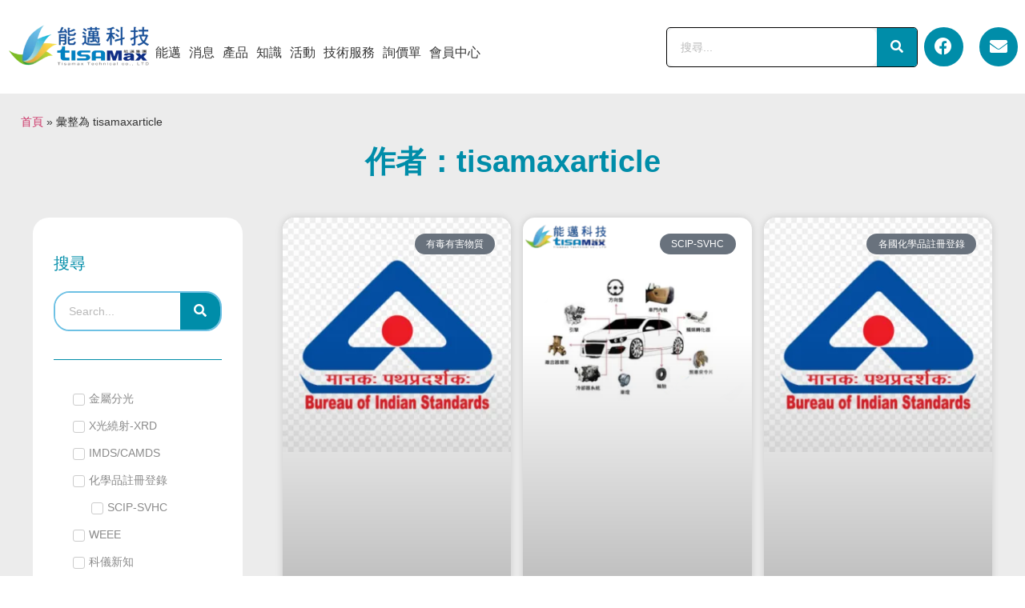

--- FILE ---
content_type: text/html; charset=UTF-8
request_url: https://www.tisamax.com/article/view/author/tisamaxarticle/
body_size: 54601
content:
<!doctype html><html lang="zh-TW"><head><script data-no-optimize="1">var litespeed_docref=sessionStorage.getItem("litespeed_docref");litespeed_docref&&(Object.defineProperty(document,"referrer",{get:function(){return litespeed_docref}}),sessionStorage.removeItem("litespeed_docref"));</script> <meta charset="UTF-8"><meta name="viewport" content="width=device-width, initial-scale=1"><link rel="profile" href="https://gmpg.org/xfn/11"><meta name='robots' content='index, follow, max-image-preview:large, max-snippet:-1, max-video-preview:-1' /><title>tisamaxarticle ， 作者 能邁科技股份有限公司</title><link rel="canonical" href="https://www.tisamax.com/article/view/author/tisamaxarticle/" /><link rel="next" href="https://www.tisamax.com/article/view/author/tisamaxarticle/page/2/" /><meta property="og:locale" content="zh_TW" /><meta property="og:type" content="profile" /><meta property="og:title" content="tisamaxarticle ， 作者 能邁科技股份有限公司" /><meta property="og:url" content="https://www.tisamax.com/article/view/author/tisamaxarticle/" /><meta property="og:site_name" content="能邁科技股份有限公司" /><meta property="og:image" content="https://www.tisamax.com/wp-content/plugins/ultimate-member/assets/img/default_avatar.jpg" /><meta name="twitter:card" content="summary_large_image" /> <script type="application/ld+json" class="yoast-schema-graph">{"@context":"https://schema.org","@graph":[{"@type":"ProfilePage","@id":"https://www.tisamax.com/article/view/author/tisamaxarticle/","url":"https://www.tisamax.com/article/view/author/tisamaxarticle/","name":"tisamaxarticle ， 作者 能邁科技股份有限公司","isPartOf":{"@id":"https://www.tisamax.com/#website"},"primaryImageOfPage":{"@id":"https://www.tisamax.com/article/view/author/tisamaxarticle/#primaryimage"},"image":{"@id":"https://www.tisamax.com/article/view/author/tisamaxarticle/#primaryimage"},"thumbnailUrl":"https://www.tisamax.com/wp-content/uploads/2025/07/BIS-Hyderabad-unveils-advanced-textile-testing-lab.png","breadcrumb":{"@id":"https://www.tisamax.com/article/view/author/tisamaxarticle/#breadcrumb"},"inLanguage":"zh-TW","potentialAction":[{"@type":"ReadAction","target":["https://www.tisamax.com/article/view/author/tisamaxarticle/"]}]},{"@type":"ImageObject","inLanguage":"zh-TW","@id":"https://www.tisamax.com/article/view/author/tisamaxarticle/#primaryimage","url":"https://www.tisamax.com/wp-content/uploads/2025/07/BIS-Hyderabad-unveils-advanced-textile-testing-lab.png","contentUrl":"https://www.tisamax.com/wp-content/uploads/2025/07/BIS-Hyderabad-unveils-advanced-textile-testing-lab.png","width":840,"height":859,"caption":"印度標準局(BIS)正式發布 Scheme-X 認證指南"},{"@type":"BreadcrumbList","@id":"https://www.tisamax.com/article/view/author/tisamaxarticle/#breadcrumb","itemListElement":[{"@type":"ListItem","position":1,"name":"首頁","item":"https://www.tisamax.com/"},{"@type":"ListItem","position":2,"name":"彙整為 tisamaxarticle"}]},{"@type":"WebSite","@id":"https://www.tisamax.com/#website","url":"https://www.tisamax.com/","name":"能邁科技股份有限公司","description":"能邁科技是一家代理全球領先科學儀器設備商及綠色產品合規顧問服務公司，行銷業務涵蓋台灣和中國與東南亞，尤其是在XRF相關應用領域及產品物質合規深耕。","publisher":{"@id":"https://www.tisamax.com/#organization"},"potentialAction":[{"@type":"SearchAction","target":{"@type":"EntryPoint","urlTemplate":"https://www.tisamax.com/?s={search_term_string}"},"query-input":"required name=search_term_string"}],"inLanguage":"zh-TW"},{"@type":"Organization","@id":"https://www.tisamax.com/#organization","name":"能邁科技股份有限公司","url":"https://www.tisamax.com/","logo":{"@type":"ImageObject","inLanguage":"zh-TW","@id":"https://www.tisamax.com/#/schema/logo/image/","url":"https://www.tisamax.com/wp-content/uploads/2021/08/TopLogo_200x40.png","contentUrl":"https://www.tisamax.com/wp-content/uploads/2021/08/TopLogo_200x40.png","width":200,"height":40,"caption":"能邁科技股份有限公司"},"image":{"@id":"https://www.tisamax.com/#/schema/logo/image/"}},{"@type":"Person","@id":"https://www.tisamax.com/#/schema/person/b7313b3c9077e0b06681a5d708ebb531","name":"tisamaxarticle","mainEntityOfPage":{"@id":"https://www.tisamax.com/article/view/author/tisamaxarticle/"}}]}</script> <link rel='dns-prefetch' href='//stats.wp.com' /><link rel='dns-prefetch' href='//maxcdn.bootstrapcdn.com' /><link rel="alternate" type="application/rss+xml" title="訂閱《能邁科技股份有限公司》&raquo; 資訊提供" href="https://www.tisamax.com/feed/" /><link rel="alternate" type="application/rss+xml" title="訂閱《能邁科技股份有限公司》&raquo; 留言的資訊提供" href="https://www.tisamax.com/comments/feed/" /><link rel="alternate" type="application/rss+xml" title="訂閱《能邁科技股份有限公司》&raquo; 作者為「tisamaxarticle」的資訊提供" href="https://www.tisamax.com/article/view/author/tisamaxarticle/feed/" /><style id="litespeed-ccss">:root{--wp--preset--aspect-ratio--square:1;--wp--preset--aspect-ratio--4-3:4/3;--wp--preset--aspect-ratio--3-4:3/4;--wp--preset--aspect-ratio--3-2:3/2;--wp--preset--aspect-ratio--2-3:2/3;--wp--preset--aspect-ratio--16-9:16/9;--wp--preset--aspect-ratio--9-16:9/16;--wp--preset--color--black:#000000;--wp--preset--color--cyan-bluish-gray:#abb8c3;--wp--preset--color--white:#ffffff;--wp--preset--color--pale-pink:#f78da7;--wp--preset--color--vivid-red:#cf2e2e;--wp--preset--color--luminous-vivid-orange:#ff6900;--wp--preset--color--luminous-vivid-amber:#fcb900;--wp--preset--color--light-green-cyan:#7bdcb5;--wp--preset--color--vivid-green-cyan:#00d084;--wp--preset--color--pale-cyan-blue:#8ed1fc;--wp--preset--color--vivid-cyan-blue:#0693e3;--wp--preset--color--vivid-purple:#9b51e0;--wp--preset--gradient--vivid-cyan-blue-to-vivid-purple:linear-gradient(135deg,rgba(6,147,227,1) 0%,rgb(155,81,224) 100%);--wp--preset--gradient--light-green-cyan-to-vivid-green-cyan:linear-gradient(135deg,rgb(122,220,180) 0%,rgb(0,208,130) 100%);--wp--preset--gradient--luminous-vivid-amber-to-luminous-vivid-orange:linear-gradient(135deg,rgba(252,185,0,1) 0%,rgba(255,105,0,1) 100%);--wp--preset--gradient--luminous-vivid-orange-to-vivid-red:linear-gradient(135deg,rgba(255,105,0,1) 0%,rgb(207,46,46) 100%);--wp--preset--gradient--very-light-gray-to-cyan-bluish-gray:linear-gradient(135deg,rgb(238,238,238) 0%,rgb(169,184,195) 100%);--wp--preset--gradient--cool-to-warm-spectrum:linear-gradient(135deg,rgb(74,234,220) 0%,rgb(151,120,209) 20%,rgb(207,42,186) 40%,rgb(238,44,130) 60%,rgb(251,105,98) 80%,rgb(254,248,76) 100%);--wp--preset--gradient--blush-light-purple:linear-gradient(135deg,rgb(255,206,236) 0%,rgb(152,150,240) 100%);--wp--preset--gradient--blush-bordeaux:linear-gradient(135deg,rgb(254,205,165) 0%,rgb(254,45,45) 50%,rgb(107,0,62) 100%);--wp--preset--gradient--luminous-dusk:linear-gradient(135deg,rgb(255,203,112) 0%,rgb(199,81,192) 50%,rgb(65,88,208) 100%);--wp--preset--gradient--pale-ocean:linear-gradient(135deg,rgb(255,245,203) 0%,rgb(182,227,212) 50%,rgb(51,167,181) 100%);--wp--preset--gradient--electric-grass:linear-gradient(135deg,rgb(202,248,128) 0%,rgb(113,206,126) 100%);--wp--preset--gradient--midnight:linear-gradient(135deg,rgb(2,3,129) 0%,rgb(40,116,252) 100%);--wp--preset--font-size--small:13px;--wp--preset--font-size--medium:20px;--wp--preset--font-size--large:36px;--wp--preset--font-size--x-large:42px;--wp--preset--font-family--inter:"Inter", sans-serif;--wp--preset--font-family--cardo:Cardo;--wp--preset--spacing--20:0.44rem;--wp--preset--spacing--30:0.67rem;--wp--preset--spacing--40:1rem;--wp--preset--spacing--50:1.5rem;--wp--preset--spacing--60:2.25rem;--wp--preset--spacing--70:3.38rem;--wp--preset--spacing--80:5.06rem;--wp--preset--shadow--natural:6px 6px 9px rgba(0, 0, 0, 0.2);--wp--preset--shadow--deep:12px 12px 50px rgba(0, 0, 0, 0.4);--wp--preset--shadow--sharp:6px 6px 0px rgba(0, 0, 0, 0.2);--wp--preset--shadow--outlined:6px 6px 0px -3px rgba(255, 255, 255, 1), 6px 6px rgba(0, 0, 0, 1);--wp--preset--shadow--crisp:6px 6px 0px rgba(0, 0, 0, 1)}@keyframes spin{0%{transform:rotate(0deg)}100%{transform:rotate(360deg)}}#loader-wrapper{position:fixed;width:100%;left:0;right:0;top:0;bottom:0;background-color:rgb(255 255 255/.7);z-index:9999;display:none}@-webkit-keyframes spin{from{-webkit-transform:rotate(0deg)}to{-webkit-transform:rotate(360deg)}}@keyframes spin{from{transform:rotate(0deg)}to{transform:rotate(360deg)}}#loader-wrapper::after{content:"";display:block;position:absolute;left:48%;top:40%;width:25px;height:25px;border-style:dotted;border-color:#000;border-top-color:#fff0;border-width:7px;border-radius:50%;-webkit-animation:spin .8s linear infinite;animation:spin .8s linear infinite}.fa{display:inline-block;font:normal normal normal 14px/1 FontAwesome;font-size:inherit;text-rendering:auto;-webkit-font-smoothing:antialiased;-moz-osx-font-smoothing:grayscale}.fa-search:before{content:""}.fa-check:before{content:""}.fa-facebook:before{content:""}.fa-envelope:before{content:""}:root{--woocommerce:#7F54B3;--wc-green:#7ad03a;--wc-red:#a00;--wc-orange:#ffba00;--wc-blue:#2ea2cc;--wc-primary:#7F54B3;--wc-primary-text:white;--wc-secondary:#e9e6ed;--wc-secondary-text:#515151;--wc-highlight:#b3af54;--wc-highligh-text:white;--wc-content-bg:#fff;--wc-subtext:#767676}@media only screen and (max-width:768px){:root{--woocommerce:#7F54B3;--wc-green:#7ad03a;--wc-red:#a00;--wc-orange:#ffba00;--wc-blue:#2ea2cc;--wc-primary:#7F54B3;--wc-primary-text:white;--wc-secondary:#e9e6ed;--wc-secondary-text:#515151;--wc-highlight:#b3af54;--wc-highligh-text:white;--wc-content-bg:#fff;--wc-subtext:#767676}}:root{--woocommerce:#7F54B3;--wc-green:#7ad03a;--wc-red:#a00;--wc-orange:#ffba00;--wc-blue:#2ea2cc;--wc-primary:#7F54B3;--wc-primary-text:white;--wc-secondary:#e9e6ed;--wc-secondary-text:#515151;--wc-highlight:#b3af54;--wc-highligh-text:white;--wc-content-bg:#fff;--wc-subtext:#767676}@keyframes spin{100%{transform:rotate(360deg)}}.screen-reader-text{clip:rect(1px,1px,1px,1px);height:1px;overflow:hidden;position:absolute!important;width:1px;word-wrap:normal!important}html{line-height:1.15;-webkit-text-size-adjust:100%}*,:after,:before{box-sizing:border-box}body{margin:0;font-family:-apple-system,BlinkMacSystemFont,Segoe UI,Roboto,Helvetica Neue,Arial,Noto Sans,sans-serif,Apple Color Emoji,Segoe UI Emoji,Segoe UI Symbol,Noto Color Emoji;font-size:1rem;font-weight:400;line-height:1.5;color:#333;background-color:#fff;-webkit-font-smoothing:antialiased;-moz-osx-font-smoothing:grayscale}h1,h3,h5{margin-block-start:.5rem;margin-block-end:1rem;font-family:inherit;font-weight:500;line-height:1.2;color:inherit}h1{font-size:2.5rem}h3{font-size:1.75rem}h5{font-size:1.25rem}p{margin-block-start:0;margin-block-end:.9rem}a{background-color:#fff0;text-decoration:none;color:#c36}a:not([href]):not([tabindex]){color:inherit;text-decoration:none}img{border-style:none;height:auto;max-width:100%}label{display:inline-block;line-height:1;vertical-align:middle}button,input{font-family:inherit;font-size:1rem;line-height:1.5;margin:0}input[type=search]{width:100%;border:1px solid #666;border-radius:3px;padding:.5rem 1rem}button,input{overflow:visible}button{text-transform:none}[type=submit],button{width:auto;-webkit-appearance:button}[type=submit],button{display:inline-block;font-weight:400;color:#c36;text-align:center;white-space:nowrap;background-color:#fff0;border:1px solid #c36;padding:.5rem 1rem;font-size:1rem;border-radius:3px}fieldset{padding:.35em .75em .625em}legend{box-sizing:border-box;color:inherit;display:table;max-width:100%;padding:0;white-space:normal}[type=checkbox]{box-sizing:border-box;padding:0}[type=search]{-webkit-appearance:textfield;outline-offset:-2px}[type=search]::-webkit-search-decoration{-webkit-appearance:none}::-webkit-file-upload-button{-webkit-appearance:button;font:inherit}li,ul{margin-block-start:0;margin-block-end:0;border:0;outline:0;font-size:100%;vertical-align:baseline;background:#fff0}.screen-reader-text{clip:rect(1px,1px,1px,1px);height:1px;overflow:hidden;position:absolute!important;width:1px;word-wrap:normal!important}[class*=" eicon-"]{display:inline-block;font-family:eicons;font-size:inherit;font-weight:400;font-style:normal;font-variant:normal;line-height:1;text-rendering:auto;-webkit-font-smoothing:antialiased;-moz-osx-font-smoothing:grayscale}.eicon-menu-bar:before{content:""}.eicon-close:before{content:""}.elementor-screen-only,.screen-reader-text{position:absolute;top:-10000em;width:1px;height:1px;margin:-1px;padding:0;overflow:hidden;clip:rect(0,0,0,0);border:0}.elementor *,.elementor :after,.elementor :before{box-sizing:border-box}.elementor a{box-shadow:none;text-decoration:none}.elementor img{height:auto;max-width:100%;border:none;border-radius:0;box-shadow:none}.elementor-element{--flex-direction:initial;--flex-wrap:initial;--justify-content:initial;--align-items:initial;--align-content:initial;--gap:initial;--flex-basis:initial;--flex-grow:initial;--flex-shrink:initial;--order:initial;--align-self:initial;flex-basis:var(--flex-basis);flex-grow:var(--flex-grow);flex-shrink:var(--flex-shrink);order:var(--order);align-self:var(--align-self)}.elementor-element:where(.e-con-full,.elementor-widget){flex-direction:var(--flex-direction);flex-wrap:var(--flex-wrap);justify-content:var(--justify-content);align-items:var(--align-items);align-content:var(--align-content);gap:var(--gap)}:root{--page-title-display:block}.elementor-page-title{display:var(--page-title-display)}.elementor-section{position:relative}.elementor-section .elementor-container{display:flex;margin-right:auto;margin-left:auto;position:relative}@media (max-width:1024px){.elementor-section .elementor-container{flex-wrap:wrap}}.elementor-section.elementor-section-boxed>.elementor-container{max-width:1140px}.elementor-widget-wrap{position:relative;width:100%;flex-wrap:wrap;align-content:flex-start}.elementor:not(.elementor-bc-flex-widget) .elementor-widget-wrap{display:flex}.elementor-widget-wrap>.elementor-element{width:100%}.elementor-widget{position:relative}.elementor-widget:not(:last-child){margin-bottom:20px}.elementor-column{position:relative;min-height:1px;display:flex}.elementor-column-gap-default>.elementor-column>.elementor-element-populated{padding:10px}@media (min-width:768px){.elementor-column.elementor-col-25{width:25%}.elementor-column.elementor-col-50{width:50%}.elementor-column.elementor-col-100{width:100%}}@media (max-width:767px){.elementor-column{width:100%}}.elementor-grid{display:grid;grid-column-gap:var(--grid-column-gap);grid-row-gap:var(--grid-row-gap)}.elementor-grid .elementor-grid-item{min-width:0}.elementor-grid-0 .elementor-grid{display:inline-block;width:100%;word-spacing:var(--grid-column-gap);margin-bottom:calc(-1*var(--grid-row-gap))}.elementor-grid-0 .elementor-grid .elementor-grid-item{display:inline-block;margin-bottom:var(--grid-row-gap);word-break:break-word}.elementor-grid-1 .elementor-grid{grid-template-columns:repeat(1,1fr)}.elementor-grid-3 .elementor-grid{grid-template-columns:repeat(3,1fr)}@media (max-width:1024px){.elementor-grid-tablet-1 .elementor-grid{grid-template-columns:repeat(1,1fr)}}@media (max-width:767px){.elementor-grid-mobile-1 .elementor-grid{grid-template-columns:repeat(1,1fr)}}.elementor-icon{display:inline-block;line-height:1;color:#69727d;font-size:50px;text-align:center}.elementor-icon i,.elementor-icon svg{width:1em;height:1em;position:relative;display:block}.elementor-icon i:before,.elementor-icon svg:before{position:absolute;left:50%;transform:translateX(-50%)}.elementor-shape-circle .elementor-icon{border-radius:50%}.elementor-element{--swiper-theme-color:#000;--swiper-navigation-size:44px;--swiper-pagination-bullet-size:6px;--swiper-pagination-bullet-horizontal-gap:6px}@media (max-width:767px){.elementor .elementor-hidden-phone{display:none}}@media (min-width:768px) and (max-width:1024px){.elementor .elementor-hidden-tablet{display:none}}.e-contact-buttons-var-8 .e-contact-buttons__contact-icon-container{align-items:center;display:flex;grid-area:1/1/3/2}.e-contact-buttons-var-8 .e-contact-buttons__contact-title{color:var(--e-contact-buttons-contact-title-text-color);grid-area:1/2/2/3;font-size:16px;font-weight:600;line-height:24px}.e-contact-buttons-var-8 .e-contact-buttons__contact-description{color:var(--e-contact-buttons-contact-description-text-color);grid-area:2/2/3/3;font-size:12px;font-weight:300;line-height:16px}.elementor-kit-9743{--e-global-color-primary:#6EC1E4;--e-global-color-secondary:#54595F;--e-global-color-text:#7A7A7A;--e-global-color-accent:#61CE70;--e-global-color-5631985:#363636;--e-global-color-5fab2fb:#8B8B8B;--e-global-color-1584b4d:#008DA9;--e-global-color-0738cfd:#F1F1F1;--e-global-color-cf56926:#007188;--e-global-color-7c4646b:#454545;--e-global-color-601406a:#363636;--e-global-color-ab499c6:#F1F1F1;--e-global-color-f680a70:#FFFFFF;--e-global-color-0c699df:#4EB6CB;--e-global-color-c2706a8:#E4E4E4;--e-global-color-f58230a:#D4D3D3;--e-global-color-33ef669:#FFFFFF00;--e-global-color-bdae890:#D4D3D3;--e-global-color-5cd2988:#00718887;--e-global-color-05ac1f0:#DCE8EA;--e-global-color-5e5e265:#4C83C3;--e-global-typography-primary-font-family:"Montserrat";--e-global-typography-primary-font-size:65px;--e-global-typography-primary-font-weight:bold;--e-global-typography-secondary-font-family:"Roboto";--e-global-typography-secondary-font-size:60px;--e-global-typography-secondary-font-weight:bold;--e-global-typography-text-font-family:"Roboto";--e-global-typography-text-font-size:16px;--e-global-typography-accent-font-family:"Roboto";--e-global-typography-accent-font-size:14px;--e-global-typography-d410a98-font-family:"Montserrat";--e-global-typography-d410a98-font-size:36px;--e-global-typography-d410a98-font-weight:bold;--e-global-typography-2ee984e-font-family:"Montserrat";--e-global-typography-2ee984e-font-size:30px;--e-global-typography-2ee984e-font-weight:bold;--e-global-typography-732fb60-font-family:"Roboto";--e-global-typography-732fb60-font-size:20px;--e-global-typography-cb782ff-font-family:"Roboto";--e-global-typography-cb782ff-font-size:18px;--e-global-typography-5901259-font-family:"Roboto";--e-global-typography-5901259-font-size:16px;--e-global-typography-5901259-font-weight:bold;--e-global-typography-5901259-text-transform:uppercase;--e-global-typography-6c546d7-font-family:"Montserrat";--e-global-typography-6c546d7-font-size:18px;--e-global-typography-6c546d7-font-style:normal;font-family:var(--e-global-typography-text-font-family),Sans-serif;font-size:var(--e-global-typography-text-font-size)}.elementor-kit-9743 a{font-family:"Roboto",Sans-serif}.elementor-kit-9743 h1{font-family:var(--e-global-typography-primary-font-family),Sans-serif;font-size:var(--e-global-typography-primary-font-size);font-weight:var(--e-global-typography-primary-font-weight)}.elementor-kit-9743 h3{font-family:var(--e-global-typography-d410a98-font-family),Sans-serif;font-size:var(--e-global-typography-d410a98-font-size);font-weight:var(--e-global-typography-d410a98-font-weight);line-height:var(--e-global-typography-d410a98-line-height);letter-spacing:var(--e-global-typography-d410a98-letter-spacing);word-spacing:var(--e-global-typography-d410a98-word-spacing)}.elementor-kit-9743 h5{font-family:var(--e-global-typography-732fb60-font-family),Sans-serif;font-size:var(--e-global-typography-732fb60-font-size);line-height:var(--e-global-typography-732fb60-line-height);letter-spacing:var(--e-global-typography-732fb60-letter-spacing);word-spacing:var(--e-global-typography-732fb60-word-spacing)}.elementor-kit-9743 button{font-family:var(--e-global-typography-5901259-font-family),Sans-serif;font-size:var(--e-global-typography-5901259-font-size);font-weight:var(--e-global-typography-5901259-font-weight);text-transform:var(--e-global-typography-5901259-text-transform);line-height:var(--e-global-typography-5901259-line-height);letter-spacing:var(--e-global-typography-5901259-letter-spacing);word-spacing:var(--e-global-typography-5901259-word-spacing);color:var(--e-global-color-0738cfd);background-color:var(--e-global-color-1584b4d);border-radius:100px 100px 100px 100px}.elementor-kit-9743 label{color:var(--e-global-color-5fab2fb);font-family:var(--e-global-typography-accent-font-family),Sans-serif;font-size:var(--e-global-typography-accent-font-size)}.elementor-kit-9743 input:not([type="button"]):not([type="submit"]){font-family:var(--e-global-typography-accent-font-family),Sans-serif;font-size:var(--e-global-typography-accent-font-size);color:var(--e-global-color-5fab2fb);background-color:var(--e-global-color-f680a70);border-radius:10px 10px 10px 10px}.elementor-section.elementor-section-boxed>.elementor-container{max-width:1140px}.elementor-widget:not(:last-child){margin-block-end:20px}.elementor-element{--widgets-spacing:20px 20px}@media (max-width:1024px){.elementor-kit-9743{font-size:var(--e-global-typography-text-font-size)}.elementor-kit-9743 h1{font-size:var(--e-global-typography-primary-font-size)}.elementor-kit-9743 h3{font-size:var(--e-global-typography-d410a98-font-size);line-height:var(--e-global-typography-d410a98-line-height);letter-spacing:var(--e-global-typography-d410a98-letter-spacing);word-spacing:var(--e-global-typography-d410a98-word-spacing)}.elementor-kit-9743 h5{font-size:var(--e-global-typography-732fb60-font-size);line-height:var(--e-global-typography-732fb60-line-height);letter-spacing:var(--e-global-typography-732fb60-letter-spacing);word-spacing:var(--e-global-typography-732fb60-word-spacing)}.elementor-kit-9743 button{font-size:var(--e-global-typography-5901259-font-size);line-height:var(--e-global-typography-5901259-line-height);letter-spacing:var(--e-global-typography-5901259-letter-spacing);word-spacing:var(--e-global-typography-5901259-word-spacing)}.elementor-kit-9743 label{font-size:var(--e-global-typography-accent-font-size)}.elementor-kit-9743 input:not([type="button"]):not([type="submit"]){font-size:var(--e-global-typography-accent-font-size)}.elementor-section.elementor-section-boxed>.elementor-container{max-width:1024px}}@media (max-width:767px){.elementor-kit-9743{font-size:var(--e-global-typography-text-font-size)}.elementor-kit-9743 h1{font-size:var(--e-global-typography-primary-font-size)}.elementor-kit-9743 h3{font-size:var(--e-global-typography-d410a98-font-size);line-height:var(--e-global-typography-d410a98-line-height);letter-spacing:var(--e-global-typography-d410a98-letter-spacing);word-spacing:var(--e-global-typography-d410a98-word-spacing)}.elementor-kit-9743 h5{font-size:var(--e-global-typography-732fb60-font-size);line-height:var(--e-global-typography-732fb60-line-height);letter-spacing:var(--e-global-typography-732fb60-letter-spacing);word-spacing:var(--e-global-typography-732fb60-word-spacing)}.elementor-kit-9743 button{font-size:var(--e-global-typography-5901259-font-size);line-height:var(--e-global-typography-5901259-line-height);letter-spacing:var(--e-global-typography-5901259-letter-spacing);word-spacing:var(--e-global-typography-5901259-word-spacing)}.elementor-kit-9743 label{font-size:var(--e-global-typography-accent-font-size)}.elementor-kit-9743 input:not([type="button"]):not([type="submit"]){font-size:var(--e-global-typography-accent-font-size)}.elementor-section.elementor-section-boxed>.elementor-container{max-width:767px}}.elementor-782 .elementor-element.elementor-element-7e0c900e>.elementor-container{max-width:1600px}.elementor-782 .elementor-element.elementor-element-7e0c900e>.elementor-container>.elementor-column>.elementor-widget-wrap{align-content:center;align-items:center}.elementor-782 .elementor-element.elementor-element-7e0c900e:not(.elementor-motion-effects-element-type-background){background-color:#FFF}.elementor-782 .elementor-element.elementor-element-7e0c900e{box-shadow:0 12px 15px -6px rgb(0 0 0/.28);padding:15px 0 15px 0}.elementor-782 .elementor-element.elementor-element-101074e6 img{width:180px}.elementor-782 .elementor-element.elementor-element-5bbe0b97.elementor-column.elementor-element[data-element_type="column"]>.elementor-widget-wrap.elementor-element-populated{align-content:center;align-items:center}.elementor-782 .elementor-element.elementor-element-5bbe0b97>.elementor-element-populated{margin:0 0 0 0;--e-column-margin-right:0px;--e-column-margin-left:0px;padding:0 0 0 0}.elementor-782 .elementor-element.elementor-element-6a593662 .elementor-nav-menu .elementor-item{font-family:var(--e-global-typography-text-font-family),Sans-serif;font-size:var(--e-global-typography-text-font-size)}.elementor-782 .elementor-element.elementor-element-6a593662 .elementor-nav-menu--main .elementor-item{color:var(--e-global-color-5631985);fill:var(--e-global-color-5631985);padding-left:2px;padding-right:2px;padding-top:0;padding-bottom:0}.elementor-782 .elementor-element.elementor-element-6a593662{--e-nav-menu-horizontal-menu-item-margin:calc( 6px / 2 );--nav-menu-icon-size:30px;z-index:80}.elementor-782 .elementor-element.elementor-element-6a593662 .elementor-nav-menu--dropdown a,.elementor-782 .elementor-element.elementor-element-6a593662 .elementor-menu-toggle{color:#F1F1F1}.elementor-782 .elementor-element.elementor-element-6a593662 .elementor-nav-menu--dropdown{background-color:#363636;border-radius:0 0 10px 10px}.elementor-782 .elementor-element.elementor-element-6a593662 .elementor-nav-menu--dropdown .elementor-item,.elementor-782 .elementor-element.elementor-element-6a593662 .elementor-nav-menu--dropdown .elementor-sub-item{font-family:var(--e-global-typography-accent-font-family),Sans-serif;font-size:var(--e-global-typography-accent-font-size)}.elementor-782 .elementor-element.elementor-element-6a593662 .elementor-nav-menu--dropdown li:first-child a{border-top-left-radius:0;border-top-right-radius:0}.elementor-782 .elementor-element.elementor-element-6a593662 .elementor-nav-menu--dropdown li:last-child a{border-bottom-right-radius:10px;border-bottom-left-radius:10px}.elementor-782 .elementor-element.elementor-element-6a593662 .elementor-nav-menu--dropdown li:not(:last-child){border-style:solid;border-color:#4EB6CB;border-bottom-width:2px}.elementor-782 .elementor-element.elementor-element-6a593662 div.elementor-menu-toggle{color:#A1F2F6}.elementor-782 .elementor-element.elementor-element-6a593662 .elementor-menu-toggle{background-color:#FFF0;border-width:0;border-radius:0}.elementor-782 .elementor-element.elementor-element-6a593662>.elementor-widget-container{margin:15px 0 0 0;padding:0 0 0 0}.elementor-782 .elementor-element.elementor-element-29fc722 .elementor-search-form__container{min-height:50px}.elementor-782 .elementor-element.elementor-element-29fc722 .elementor-search-form__submit{min-width:50px;background-color:var(--e-global-color-1584b4d)}.elementor-782 .elementor-element.elementor-element-29fc722 .elementor-search-form__input{padding-left:calc(50px/3);padding-right:calc(50px/3)}.elementor-782 .elementor-element.elementor-element-29fc722:not(.elementor-search-form--skin-full_screen) .elementor-search-form__container{border-color:#000;border-width:1px 1px 1px 1px;border-radius:5px}.elementor-782 .elementor-element.elementor-element-d3eb46e{--grid-template-columns:repeat(0, auto);--icon-size:22px;--grid-column-gap:20px;--grid-row-gap:0px}.elementor-782 .elementor-element.elementor-element-d3eb46e .elementor-widget-container{text-align:center}.elementor-782 .elementor-element.elementor-element-d3eb46e .elementor-social-icon{background-color:var(--e-global-color-1584b4d);--icon-padding:0.6em}.elementor-782 .elementor-element.elementor-element-d3eb46e .elementor-social-icon i{color:var(--e-global-color-f680a70)}@media (max-width:1024px){.elementor-782 .elementor-element.elementor-element-7f789c87>.elementor-element-populated{margin:0 0 0 0;--e-column-margin-right:0px;--e-column-margin-left:0px}.elementor-782 .elementor-element.elementor-element-101074e6>.elementor-widget-container{margin:30px 0 30px 0}.elementor-782 .elementor-element.elementor-element-6a593662 .elementor-nav-menu .elementor-item{font-size:var(--e-global-typography-text-font-size)}.elementor-782 .elementor-element.elementor-element-6a593662 .elementor-nav-menu--main .elementor-item{padding-top:19px;padding-bottom:19px}.elementor-782 .elementor-element.elementor-element-6a593662 .elementor-nav-menu--dropdown .elementor-item,.elementor-782 .elementor-element.elementor-element-6a593662 .elementor-nav-menu--dropdown .elementor-sub-item{font-size:var(--e-global-typography-accent-font-size)}}@media (min-width:768px){.elementor-782 .elementor-element.elementor-element-7f789c87{width:15%}.elementor-782 .elementor-element.elementor-element-5bbe0b97{width:50%}.elementor-782 .elementor-element.elementor-element-c6ea2b9{width:24.5%}.elementor-782 .elementor-element.elementor-element-2e4b5fb7{width:10.484%}}@media (max-width:1024px) and (min-width:768px){.elementor-782 .elementor-element.elementor-element-7f789c87{width:100%}.elementor-782 .elementor-element.elementor-element-5bbe0b97{width:100%}.elementor-782 .elementor-element.elementor-element-2e4b5fb7{width:100%}}@media (max-width:767px){.elementor-782 .elementor-element.elementor-element-7e0c900e{padding:1em 1em 1em 1em}.elementor-782 .elementor-element.elementor-element-7f789c87{width:80%}.elementor-782 .elementor-element.elementor-element-7f789c87>.elementor-element-populated{margin:0 0 0 0;--e-column-margin-right:0px;--e-column-margin-left:0px;padding:0 0 0 0}.elementor-782 .elementor-element.elementor-element-101074e6>.elementor-widget-container{margin:0 0 0 0;padding:0 0 0 0}.elementor-782 .elementor-element.elementor-element-5bbe0b97{width:20%}.elementor-782 .elementor-element.elementor-element-5bbe0b97>.elementor-element-populated{margin:0 0 0 0;--e-column-margin-right:0px;--e-column-margin-left:0px}.elementor-782 .elementor-element.elementor-element-6a593662 .elementor-nav-menu .elementor-item{font-size:var(--e-global-typography-text-font-size)}.elementor-782 .elementor-element.elementor-element-6a593662 .elementor-nav-menu--dropdown .elementor-item,.elementor-782 .elementor-element.elementor-element-6a593662 .elementor-nav-menu--dropdown .elementor-sub-item{font-size:var(--e-global-typography-accent-font-size)}.elementor-782 .elementor-element.elementor-element-6a593662 .elementor-nav-menu--main>.elementor-nav-menu>li>.elementor-nav-menu--dropdown,.elementor-782 .elementor-element.elementor-element-6a593662 .elementor-nav-menu__container.elementor-nav-menu--dropdown{margin-top:26px!important}.elementor-782 .elementor-element.elementor-element-6a593662{--nav-menu-icon-size:20px}}.elementor-761 .elementor-element.elementor-element-9b19a8c>.elementor-container{max-width:1400px}.elementor-761 .elementor-element.elementor-element-9b19a8c:not(.elementor-motion-effects-element-type-background){background-color:#ECECEC}.elementor-761 .elementor-element.elementor-element-9b19a8c{padding:1em 1em 1em 1em}.elementor-761 .elementor-element.elementor-element-99395e8{text-align:center}.elementor-761 .elementor-element.elementor-element-99395e8 .elementor-heading-title{color:var(--e-global-color-1584b4d);font-size:38px}.elementor-761 .elementor-element.elementor-element-6d8e1698>.elementor-container{max-width:1400px}.elementor-761 .elementor-element.elementor-element-6d8e1698:not(.elementor-motion-effects-element-type-background){background-color:#ECECEC}.elementor-761 .elementor-element.elementor-element-6d8e1698{padding:0em 1em 8em 1em}.elementor-761 .elementor-element.elementor-element-641bacde>.elementor-element-populated{margin:15px 15px 15px 15px;--e-column-margin-right:15px;--e-column-margin-left:15px}.elementor-761 .elementor-element.elementor-element-479c8e3a:not(.elementor-motion-effects-element-type-background){background-color:#FFF}.elementor-761 .elementor-element.elementor-element-479c8e3a{border-radius:20px 20px 20px 20px}.elementor-761 .elementor-element.elementor-element-479c8e3a{padding:2em 1em 2em 1em}.elementor-761 .elementor-element.elementor-element-4676c7d8{text-align:left}.elementor-761 .elementor-element.elementor-element-4676c7d8 .elementor-heading-title{color:#008DA9;font-family:"Noto Sans SC",Sans-serif;font-size:20px}.elementor-761 .elementor-element.elementor-element-4676c7d8>.elementor-widget-container{margin:0 0 0 0;padding:0em 0em 0em 0em}.elementor-761 .elementor-element.elementor-element-53ba7463 .elementor-search-form__container{min-height:50px}.elementor-761 .elementor-element.elementor-element-53ba7463 .elementor-search-form__submit{min-width:50px}.elementor-761 .elementor-element.elementor-element-53ba7463 .elementor-search-form__input{padding-left:calc(50px/3);padding-right:calc(50px/3)}.elementor-761 .elementor-element.elementor-element-53ba7463:not(.elementor-search-form--skin-full_screen) .elementor-search-form__container{background-color:#FFF;border-color:var(--e-global-color-primary);border-width:2px 2px 2px 2px;border-radius:20px}.elementor-761 .elementor-element.elementor-element-7f68eb82{--divider-border-style:solid;--divider-color:var( --e-global-color-1584b4d );--divider-border-width:1px}.elementor-761 .elementor-element.elementor-element-7f68eb82 .elementor-divider-separator{width:100%}.elementor-761 .elementor-element.elementor-element-7f68eb82 .elementor-divider{padding-block-start:15px;padding-block-end:15px}.elementor-761 .elementor-element.elementor-element-23e5d69 .jet-checkboxes-list__row{display:block;margin-right:calc(5px/2);margin-left:calc(5px/2);padding-top:calc(10px/2);margin-bottom:calc(10px/2)}.elementor-761 .elementor-element.elementor-element-23e5d69 .jet-list-tree__children{display:block;margin-right:calc(5px/2);margin-left:calc(5px/2);padding-left:20px}.elementor-761 .elementor-element.elementor-element-23e5d69 .jet-checkboxes-list-wrapper{margin-left:calc(-5px/2);margin-right:calc(-5px/2);margin-top:calc(-10px/2);margin-bottom:calc(-10px/2)}.elementor-761 .elementor-element.elementor-element-23e5d69 .jet-checkboxes-list__decorator{width:15px;height:15px;min-width:15px;min-height:15px;margin-right:5px}.elementor-761 .elementor-element.elementor-element-23e5d69 .jet-checkboxes-list__checked-icon{font-size:12px}.elementor-761 .elementor-element.elementor-element-23e5d69 .jet-collapse-icon{width:20px;height:20px}.elementor-761 .elementor-element.elementor-element-23e5d69 .jet-collapse-none{width:20px;height:20px}.elementor-761 .elementor-element.elementor-element-63b13047>.elementor-element-populated{margin:15px 15px 15px 15px;--e-column-margin-right:15px;--e-column-margin-left:15px}.elementor-761 .elementor-element.elementor-element-479f2acf .elementor-posts-container .elementor-post__thumbnail{padding-bottom:calc(1*100%)}.elementor-761 .elementor-element.elementor-element-479f2acf:after{content:"1"}.elementor-761 .elementor-element.elementor-element-479f2acf{--grid-column-gap:15px;--grid-row-gap:15px}.elementor-761 .elementor-element.elementor-element-479f2acf .elementor-post__card{border-radius:15px}.elementor-761 .elementor-element.elementor-element-479f2acf .elementor-post__text{padding:0 20px;margin-top:0}.elementor-761 .elementor-element.elementor-element-479f2acf .elementor-post__badge{right:0}.elementor-761 .elementor-element.elementor-element-479f2acf .elementor-post__card .elementor-post__badge{margin:20px}.elementor-761 .elementor-element.elementor-element-479f2acf .elementor-post__title,.elementor-761 .elementor-element.elementor-element-479f2acf .elementor-post__title a{color:#000;font-weight:600}.elementor-761 .elementor-element.elementor-element-479f2acf .elementor-post__title{margin-bottom:15px}@media (max-width:767px){.elementor-761 .elementor-element.elementor-element-9b19a8c{padding:6em 1em 10em 1em}.elementor-761 .elementor-element.elementor-element-6d8e1698{padding:6em 1em 10em 1em}.elementor-761 .elementor-element.elementor-element-641bacde>.elementor-element-populated{margin:0 0 0 0;--e-column-margin-right:0px;--e-column-margin-left:0px;padding:1px 1px 1px 1px}.elementor-761 .elementor-element.elementor-element-4676c7d8{text-align:center}.elementor-761 .elementor-element.elementor-element-7f68eb82 .elementor-divider{text-align:center}.elementor-761 .elementor-element.elementor-element-7f68eb82 .elementor-divider-separator{margin:0 auto;margin-center:0}.elementor-761 .elementor-element.elementor-element-63b13047>.elementor-element-populated{margin:50px 0 0 0;--e-column-margin-right:0px;--e-column-margin-left:0px;padding:0 0 0 0}.elementor-761 .elementor-element.elementor-element-479f2acf .elementor-posts-container .elementor-post__thumbnail{padding-bottom:calc(0.5*100%)}.elementor-761 .elementor-element.elementor-element-479f2acf:after{content:"0.5"}}@media (min-width:768px){.elementor-761 .elementor-element.elementor-element-641bacde{width:25%}.elementor-761 .elementor-element.elementor-element-63b13047{width:75%}}@media (max-width:1024px) and (min-width:768px){.elementor-761 .elementor-element.elementor-element-641bacde{width:100%}.elementor-761 .elementor-element.elementor-element-63b13047{width:100%}}.elementor-6065 .elementor-element.elementor-element-5e1912ad>.elementor-container{max-width:68px}.elementor-6065 .elementor-element.elementor-element-6ec5ac2 .elementor-repeater-item-affda56.elementor-social-icon{background-color:#32A428}.elementor-6065 .elementor-element.elementor-element-6ec5ac2 .elementor-repeater-item-0390bbb.elementor-social-icon{background-color:#E3A403}.elementor-6065 .elementor-element.elementor-element-6ec5ac2 .elementor-repeater-item-0390bbb.elementor-social-icon svg{fill:#FFF}.elementor-6065 .elementor-element.elementor-element-6ec5ac2 .elementor-repeater-item-a47458f.elementor-social-icon{background-color:#119E86}.elementor-6065 .elementor-element.elementor-element-6ec5ac2 .elementor-repeater-item-a47458f.elementor-social-icon i{color:#FFF}.elementor-6065 .elementor-element.elementor-element-6ec5ac2{--grid-template-columns:repeat(1, auto);--icon-size:25px;--grid-column-gap:20px;--grid-row-gap:10px}.elementor-6065 .elementor-element.elementor-element-6ec5ac2 .elementor-widget-container{text-align:center}.elementor-6065 .elementor-element.elementor-element-6ec5ac2 .elementor-social-icon{--icon-padding:0.5em}@media (max-width:1024px){.elementor-6065 .elementor-element.elementor-element-5e1912ad{padding:20px 0 20px 0}.elementor-6065 .elementor-element.elementor-element-6d2c6dd3>.elementor-element-populated{padding:0 0 0 0}.elementor-6065 .elementor-element.elementor-element-6ec5ac2{--grid-template-columns:repeat(1, auto);--icon-size:25px;--grid-column-gap:0px}.elementor-6065 .elementor-element.elementor-element-6ec5ac2 .elementor-widget-container{text-align:center}.elementor-6065 .elementor-element.elementor-element-6ec5ac2 .elementor-social-icon{--icon-padding:0.4em}}@media (max-width:767px){.elementor-6065 .elementor-element.elementor-element-5e1912ad>.elementor-container{max-width:60px}.elementor-6065 .elementor-element.elementor-element-5e1912ad{padding:20px 0 20px 0}.elementor-6065 .elementor-element.elementor-element-6d2c6dd3>.elementor-element-populated{padding:0 0 0 0}.elementor-6065 .elementor-element.elementor-element-6ec5ac2{--grid-template-columns:repeat(1, auto);--icon-size:21px}.elementor-6065 .elementor-element.elementor-element-6ec5ac2 .elementor-social-icon{--icon-padding:0.3em}}:root{--swiper-theme-color:#007aff}:root{--swiper-navigation-size:44px}@media only screen and (min-width:1025px){.elementor-element.elementor-grid-1{position:relative}.elementor-element.elementor-grid-3{position:relative}}@media only screen and (max-width:1024px) and (min-width:766px){.elementor-element.elementor-grid-tablet-1{position:relative}}@media only screen and (max-width:767px){.elementor-element.elementor-grid-mobile-1{position:relative}}button::-moz-focus-inner{padding:0;border:0}.elementor-location-header:before{content:"";display:table;clear:both}[data-elementor-type=popup]:not(.elementor-edit-area){display:none}.fa,.fab,.fas{-moz-osx-font-smoothing:grayscale;-webkit-font-smoothing:antialiased;display:inline-block;font-style:normal;font-variant:normal;text-rendering:auto;line-height:1}.fa-check:before{content:""}.fa-envelope:before{content:""}.fa-facebook:before{content:""}.fa-line:before{content:""}.fa-search:before{content:""}.fab{font-family:"Font Awesome 5 Brands"}.fab{font-weight:400}.fa,.fas{font-family:"Font Awesome 5 Free"}.fa,.fas{font-weight:900}.icon,.icon::before{font-family:elementskit!important;speak:none;font-style:normal;font-weight:400;font-variant:normal;text-transform:none;line-height:1;-webkit-font-smoothing:antialiased;-moz-osx-font-smoothing:grayscale}.icon.icon-email1::before{content:""}:focus{outline:0}button::-moz-focus-inner{padding:0;border:0}.ekit-wid-con .ekit-review-card--date,.ekit-wid-con .ekit-review-card--desc{grid-area:date}.ekit-wid-con .ekit-review-card--image{width:60px;height:60px;grid-area:thumbnail;min-width:60px;border-radius:50%;background-color:#eae9f7;display:-webkit-box;display:-ms-flexbox;display:flex;-webkit-box-pack:center;-ms-flex-pack:center;justify-content:center;-webkit-box-align:center;-ms-flex-align:center;align-items:center;padding:1rem;position:relative}.ekit-wid-con .ekit-review-card--thumbnail{grid-area:thumbnail;padding-right:1rem}.ekit-wid-con .ekit-review-card--name{grid-area:name;font-size:14px;font-weight:700;margin:0 0 .25rem 0}.ekit-wid-con .ekit-review-card--stars{grid-area:stars;color:#f4be28;font-size:13px;line-height:20px}.ekit-wid-con .ekit-review-card--comment{grid-area:comment;font-size:16px;line-height:22px;font-weight:400;color:#32323d}.ekit-wid-con .ekit-review-card--actions{grid-area:actions}.ekit-wid-con .ekit-review-card--posted-on{display:-webkit-box;display:-ms-flexbox;display:flex;grid-area:posted-on}.fa,.fab,.fas{-moz-osx-font-smoothing:grayscale;-webkit-font-smoothing:antialiased;display:inline-block;font-style:normal;font-variant:normal;text-rendering:auto;line-height:1}.fa-check:before{content:""}.fa-envelope:before{content:""}.fa-facebook:before{content:""}.fa-line:before{content:""}.fa-search:before{content:""}.fa,.fas{font-family:"Font Awesome 5 Free";font-weight:900}.fab{font-family:"Font Awesome 5 Brands";font-weight:400}:root{--swiper-theme-color:#007aff}:root{--swiper-navigation-size:44px}:root{--jp-carousel-primary-color:#fff;--jp-carousel-primary-subtle-color:#999;--jp-carousel-bg-color:#000;--jp-carousel-bg-faded-color:#222;--jp-carousel-border-color:#3a3a3a}:root{--jetpack--contact-form--border:1px solid #8c8f94;--jetpack--contact-form--border-color:#8c8f94;--jetpack--contact-form--border-size:1px;--jetpack--contact-form--border-style:solid;--jetpack--contact-form--border-radius:0px;--jetpack--contact-form--input-padding:16px;--jetpack--contact-form--font-size:16px;--jetpack--contact-form--error-color:#b32d2e;--jetpack--contact-form--inverted-text-color:#fff}.screen-reader-text{border:0;clip:rect(1px,1px,1px,1px);clip-path:inset(50%);height:1px;margin:-1px;overflow:hidden;padding:0;position:absolute!important;width:1px;word-wrap:normal!important}.elementor-widget-image{text-align:center}.elementor-widget-image a{display:inline-block}.elementor-widget-image img{vertical-align:middle;display:inline-block}.elementor-item:after,.elementor-item:before{display:block;position:absolute}.elementor-item:not(:hover):not(:focus):not(.elementor-item-active):not(.highlighted):after,.elementor-item:not(:hover):not(:focus):not(.elementor-item-active):not(.highlighted):before{opacity:0}.elementor-nav-menu--main .elementor-nav-menu a{padding:13px 20px}.elementor-nav-menu--main .elementor-nav-menu ul{position:absolute;width:12em;border-width:0;border-style:solid;padding:0}.elementor-nav-menu--layout-horizontal{display:flex}.elementor-nav-menu--layout-horizontal .elementor-nav-menu{display:flex;flex-wrap:wrap}.elementor-nav-menu--layout-horizontal .elementor-nav-menu a{white-space:nowrap;flex-grow:1}.elementor-nav-menu--layout-horizontal .elementor-nav-menu>li{display:flex}.elementor-nav-menu--layout-horizontal .elementor-nav-menu>li ul{top:100%!important}.elementor-nav-menu--layout-horizontal .elementor-nav-menu>li:not(:first-child)>a{margin-inline-start:var(--e-nav-menu-horizontal-menu-item-margin)}.elementor-nav-menu--layout-horizontal .elementor-nav-menu>li:not(:first-child)>ul{left:var(--e-nav-menu-horizontal-menu-item-margin)!important}.elementor-nav-menu--layout-horizontal .elementor-nav-menu>li:not(:last-child)>a{margin-inline-end:var(--e-nav-menu-horizontal-menu-item-margin)}.elementor-nav-menu--layout-horizontal .elementor-nav-menu>li:not(:last-child):after{content:var(--e-nav-menu-divider-content,none);height:var(--e-nav-menu-divider-height,35%);border-left:var(--e-nav-menu-divider-width,2px) var(--e-nav-menu-divider-style,solid) var(--e-nav-menu-divider-color,#000);border-bottom-color:var(--e-nav-menu-divider-color,#000);border-right-color:var(--e-nav-menu-divider-color,#000);border-top-color:var(--e-nav-menu-divider-color,#000);align-self:center}.elementor-nav-menu__align-start .elementor-nav-menu{margin-inline-end:auto;justify-content:flex-start}.elementor-widget-nav-menu .elementor-widget-container{display:flex;flex-direction:column}.elementor-nav-menu{position:relative;z-index:2}.elementor-nav-menu:after{content:" ";display:block;height:0;font:0/0 serif;clear:both;visibility:hidden;overflow:hidden}.elementor-nav-menu,.elementor-nav-menu li,.elementor-nav-menu ul{display:block;list-style:none;margin:0;padding:0;line-height:normal}.elementor-nav-menu ul{display:none}.elementor-nav-menu ul ul a{border-left:16px solid #fff0}.elementor-nav-menu a,.elementor-nav-menu li{position:relative}.elementor-nav-menu li{border-width:0}.elementor-nav-menu a{display:flex;align-items:center}.elementor-nav-menu a{padding:10px 20px;line-height:20px}.elementor-menu-toggle{display:flex;align-items:center;justify-content:center;font-size:var(--nav-menu-icon-size,22px);padding:.25em;border:0 solid;border-radius:3px;background-color:rgb(0 0 0/.05);color:#33373d}.elementor-menu-toggle:not(.elementor-active) .elementor-menu-toggle__icon--close{display:none}.elementor-nav-menu--dropdown{background-color:#fff;font-size:13px}.elementor-nav-menu--dropdown.elementor-nav-menu__container{margin-top:10px;transform-origin:top;overflow-y:auto;overflow-x:hidden}.elementor-nav-menu--dropdown.elementor-nav-menu__container .elementor-sub-item{font-size:.85em}.elementor-nav-menu--dropdown a{color:#33373d}ul.elementor-nav-menu--dropdown a{text-shadow:none;border-inline-start:8px solid #fff0}.elementor-nav-menu__text-align-center .elementor-nav-menu--dropdown .elementor-nav-menu a{justify-content:center}.elementor-nav-menu--toggle{--menu-height:100vh}.elementor-nav-menu--toggle .elementor-menu-toggle:not(.elementor-active)+.elementor-nav-menu__container{transform:scaleY(0);max-height:0;overflow:hidden}.elementor-nav-menu--stretch .elementor-nav-menu__container.elementor-nav-menu--dropdown{position:absolute;z-index:9997}@media (max-width:767px){.elementor-nav-menu--dropdown-mobile .elementor-nav-menu--main{display:none}}@media (min-width:768px){.elementor-nav-menu--dropdown-mobile .elementor-menu-toggle,.elementor-nav-menu--dropdown-mobile .elementor-nav-menu--dropdown{display:none}.elementor-nav-menu--dropdown-mobile nav.elementor-nav-menu--dropdown.elementor-nav-menu__container{overflow-y:hidden}}.elementor-search-form{display:block}.elementor-search-form button,.elementor-search-form input[type=search]{margin:0;border:0;padding:0;display:inline-block;vertical-align:middle;white-space:normal;background:none;line-height:1;min-width:0;font-size:15px;-webkit-appearance:none;-moz-appearance:none}.elementor-search-form button{background-color:#69727d;font-size:var(--e-search-form-submit-icon-size,16px);color:#fff;border-radius:0}.elementor-search-form__container{display:flex;overflow:hidden;border:0 solid #fff0;min-height:50px}.elementor-search-form__container:not(.elementor-search-form--full-screen){background:#f1f2f3}.elementor-search-form__input{flex-basis:100%;color:#3f444b}.elementor-search-form__input::-moz-placeholder{color:inherit;font-family:inherit;opacity:.6}.elementor-search-form__submit{font-size:var(--e-search-form-submit-icon-size,16px)}.elementor-search-form .elementor-search-form__submit{color:var(--e-search-form-submit-text-color,#fff);border:none;border-radius:0}.elementor-widget-breadcrumbs{font-size:.85em}.elementor-widget-breadcrumbs p{margin-bottom:0}.elementor-widget-social-icons.elementor-grid-0 .elementor-widget-container{line-height:1;font-size:0}.elementor-widget-social-icons:not(.elementor-grid-0):not(.elementor-grid-tablet-0):not(.elementor-grid-mobile-0) .elementor-grid{display:inline-grid}.elementor-widget-social-icons .elementor-grid{grid-column-gap:var(--grid-column-gap,5px);grid-row-gap:var(--grid-row-gap,5px);grid-template-columns:var(--grid-template-columns);justify-content:var(--justify-content,center);justify-items:var(--justify-content,center)}.elementor-icon.elementor-social-icon{font-size:var(--icon-size,25px);line-height:var(--icon-size,25px);width:calc(var(--icon-size, 25px) + 2*var(--icon-padding, .5em));height:calc(var(--icon-size, 25px) + 2*var(--icon-padding, .5em))}.elementor-social-icon{--e-social-icon-icon-color:#fff;display:inline-flex;background-color:#69727d;align-items:center;justify-content:center;text-align:center}.elementor-social-icon i{color:var(--e-social-icon-icon-color)}.elementor-social-icon svg{fill:var(--e-social-icon-icon-color)}.elementor-social-icon:last-child{margin:0}.elementor-social-icon-envelope{background-color:#ea4335}.elementor-social-icon-facebook{background-color:#3b5998}.elementor-shape-circle .elementor-icon.elementor-social-icon{border-radius:50%}.elementor-heading-title{padding:0;margin:0;line-height:1}.elementor-widget-divider{--divider-border-style:none;--divider-border-width:1px;--divider-color:#0c0d0e;--divider-icon-size:20px;--divider-element-spacing:10px;--divider-pattern-height:24px;--divider-pattern-size:20px;--divider-pattern-url:none;--divider-pattern-repeat:repeat-x}.elementor-widget-divider .elementor-divider{display:flex}.elementor-widget-divider .elementor-divider-separator{display:flex;margin:0;direction:ltr}.elementor-widget-divider:not(.elementor-widget-divider--view-line_text):not(.elementor-widget-divider--view-line_icon) .elementor-divider-separator{border-block-start:var(--divider-border-width) var(--divider-border-style) var(--divider-color)}.elementor-widget-archive-posts:after{display:none}.elementor-posts-container:not(.elementor-posts-masonry){align-items:stretch}.elementor-posts-container .elementor-post{padding:0;margin:0}.elementor-posts-container .elementor-post__thumbnail{overflow:hidden}.elementor-posts-container .elementor-post__thumbnail img{display:block;width:100%;max-height:none;max-width:none}.elementor-posts-container .elementor-post__thumbnail__link{position:relative;display:block;width:100%}.elementor-posts .elementor-post{flex-direction:column}.elementor-posts .elementor-post__title{font-size:18px;margin:0}.elementor-posts .elementor-post__text{display:var(--item-display,block);flex-direction:column;flex-grow:1}.elementor-posts .elementor-post__thumbnail{position:relative}.elementor-posts--thumbnail-top .elementor-post__thumbnail__link{margin-bottom:20px}.elementor-posts--thumbnail-top .elementor-post__text{width:100%}.elementor-posts .elementor-post{display:flex}.elementor-posts .elementor-post__card{display:flex;flex-direction:column;overflow:hidden;position:relative;background-color:#fff;width:100%;min-height:100%;border-radius:3px;border:0 solid #69727d}.elementor-posts .elementor-post__card .elementor-post__thumbnail{position:relative;transform-style:preserve-3d;-webkit-transform-style:preserve-3d}.elementor-posts .elementor-post__card .elementor-post__thumbnail img{width:calc(100% + 1px)}.elementor-posts .elementor-post__card .elementor-post__text{padding:0 30px;margin-bottom:0;margin-top:20px}.elementor-posts .elementor-post__card .elementor-post__title{font-size:21px}.elementor-posts .elementor-post__card .elementor-post__title{margin-bottom:25px}.elementor-posts .elementor-post__card .elementor-post__badge{text-transform:uppercase}.elementor-posts .elementor-post__badge{position:absolute;top:0;background:#69727d;color:#fff;font-size:12px;padding:.6em 1.2em;line-height:1;font-weight:400;margin:20px;border-radius:999px}.elementor-posts__hover-gradient .elementor-post__card .elementor-post__thumbnail__link:after{display:block;content:"";background-image:linear-gradient(0deg,rgb(0 0 0/.35),transparent 75%);background-repeat:no-repeat;height:100%;width:100%;position:absolute;bottom:0;opacity:1}.elementor-card-shadow-yes .elementor-post__card{box-shadow:0 0 10px 0 rgb(0 0 0/.15)}.elementor-9733 .elementor-element.elementor-element-3de1f97>.elementor-element-populated{border-style:solid;margin:20px 20px 20px 20px;--e-column-margin-right:20px;--e-column-margin-left:20px;padding:20px 20px 20px 20px}.elementor-9733 .elementor-element.elementor-element-3de1f97>.elementor-element-populated{border-radius:25px 25px 25px 25px}@media (max-width:1024px){.elementor-9733 .elementor-element.elementor-element-3de1f97>.elementor-element-populated{margin:10px 10px 10px 10px;--e-column-margin-right:10px;--e-column-margin-left:10px}}@media (max-width:767px){.elementor-9733 .elementor-element.elementor-element-3de1f97>.elementor-element-populated{margin:10px 10px 10px 10px;--e-column-margin-right:10px;--e-column-margin-left:10px}}.st0{fill:#FFF}.st1{fill:#CBCBCB}.screen-reader-text{clip:rect(1px,1px,1px,1px);word-wrap:normal!important;border:0;clip-path:inset(50%);height:1px;margin:-1px;overflow:hidden;overflow-wrap:normal!important;padding:0;position:absolute!important;width:1px}@-ms-viewport{width:device-width}.jet-checkboxes-list-wrapper{margin:-3px;border:0;padding:0}.jet-checkboxes-list__row{margin:3px;margin-top:0;padding-top:3px}.jet-checkboxes-list .jet-checkboxes-list__item{position:relative;display:inline-flex;align-items:center}.jet-checkboxes-list .jet-checkboxes-list__item .jet-checkboxes-list__input{outline:0;visibility:hidden;margin:0;float:left;font-size:inherit;width:0;height:0;display:none}.jet-checkboxes-list .jet-checkboxes-list__item .jet-checkboxes-list__button{display:flex;border-color:#ccc;border-width:1px}.jet-checkboxes-list .jet-checkboxes-list__item .jet-checkboxes-list__decorator{margin-top:3px;position:relative;width:14px;height:14px;min-width:14px;min-height:14px;border:1px solid #ccc;border-radius:3px}.jet-checkboxes-list .jet-checkboxes-list__item .jet-checkboxes-list__label{align-self:center}.jet-checkboxes-list .jet-checkboxes-list__item .jet-checkboxes-list__checked-icon{position:absolute;top:50%;left:50%;transform:translate(-50%,-50%);opacity:0;font-size:10px;color:#fff}.jet-list-tree__children{padding-left:10px}.jet-filter-items-scroll{overflow-x:hidden;overflow-y:auto}.jet-filter-items-scroll-container{overflow:hidden}.jet-list-collapsible .jet-collapse-icon,.jet-list-collapsible .jet-collapse-none{display:inline-flex;vertical-align:top;width:20px;height:20px}.jet-list-collapsible .jet-collapse-icon-open{display:none}.jet-list-collapsible .jet-collapse-icon-close{display:block}.jet-filter{--tabindex-color:#0085f2;--tabindex-shadow-color:rgba(0,133,242,0.4)}</style><link rel="preload" data-asynced="1" data-optimized="2" as="style" onload="this.onload=null;this.rel='stylesheet'" href="https://www.tisamax.com/wp-content/litespeed/css/695de422d21ef21a7575f8513823a3ea.css?ver=280b4" /><script data-optimized="1" type="litespeed/javascript" data-src="https://www.tisamax.com/wp-content/plugins/litespeed-cache/assets/js/css_async.min.js"></script> <style id='jetpack-sharing-buttons-style-inline-css'>.jetpack-sharing-buttons__services-list{display:flex;flex-direction:row;flex-wrap:wrap;gap:0;list-style-type:none;margin:5px;padding:0}.jetpack-sharing-buttons__services-list.has-small-icon-size{font-size:12px}.jetpack-sharing-buttons__services-list.has-normal-icon-size{font-size:16px}.jetpack-sharing-buttons__services-list.has-large-icon-size{font-size:24px}.jetpack-sharing-buttons__services-list.has-huge-icon-size{font-size:36px}@media print{.jetpack-sharing-buttons__services-list{display:none!important}}.editor-styles-wrapper .wp-block-jetpack-sharing-buttons{gap:0;padding-inline-start:0}ul.jetpack-sharing-buttons__services-list.has-background{padding:1.25em 2.375em}</style><style id='classic-theme-styles-inline-css'>/*! This file is auto-generated */
.wp-block-button__link{color:#fff;background-color:#32373c;border-radius:9999px;box-shadow:none;text-decoration:none;padding:calc(.667em + 2px) calc(1.333em + 2px);font-size:1.125em}.wp-block-file__button{background:#32373c;color:#fff;text-decoration:none}</style><style id='global-styles-inline-css'>:root{--wp--preset--aspect-ratio--square: 1;--wp--preset--aspect-ratio--4-3: 4/3;--wp--preset--aspect-ratio--3-4: 3/4;--wp--preset--aspect-ratio--3-2: 3/2;--wp--preset--aspect-ratio--2-3: 2/3;--wp--preset--aspect-ratio--16-9: 16/9;--wp--preset--aspect-ratio--9-16: 9/16;--wp--preset--color--black: #000000;--wp--preset--color--cyan-bluish-gray: #abb8c3;--wp--preset--color--white: #ffffff;--wp--preset--color--pale-pink: #f78da7;--wp--preset--color--vivid-red: #cf2e2e;--wp--preset--color--luminous-vivid-orange: #ff6900;--wp--preset--color--luminous-vivid-amber: #fcb900;--wp--preset--color--light-green-cyan: #7bdcb5;--wp--preset--color--vivid-green-cyan: #00d084;--wp--preset--color--pale-cyan-blue: #8ed1fc;--wp--preset--color--vivid-cyan-blue: #0693e3;--wp--preset--color--vivid-purple: #9b51e0;--wp--preset--gradient--vivid-cyan-blue-to-vivid-purple: linear-gradient(135deg,rgba(6,147,227,1) 0%,rgb(155,81,224) 100%);--wp--preset--gradient--light-green-cyan-to-vivid-green-cyan: linear-gradient(135deg,rgb(122,220,180) 0%,rgb(0,208,130) 100%);--wp--preset--gradient--luminous-vivid-amber-to-luminous-vivid-orange: linear-gradient(135deg,rgba(252,185,0,1) 0%,rgba(255,105,0,1) 100%);--wp--preset--gradient--luminous-vivid-orange-to-vivid-red: linear-gradient(135deg,rgba(255,105,0,1) 0%,rgb(207,46,46) 100%);--wp--preset--gradient--very-light-gray-to-cyan-bluish-gray: linear-gradient(135deg,rgb(238,238,238) 0%,rgb(169,184,195) 100%);--wp--preset--gradient--cool-to-warm-spectrum: linear-gradient(135deg,rgb(74,234,220) 0%,rgb(151,120,209) 20%,rgb(207,42,186) 40%,rgb(238,44,130) 60%,rgb(251,105,98) 80%,rgb(254,248,76) 100%);--wp--preset--gradient--blush-light-purple: linear-gradient(135deg,rgb(255,206,236) 0%,rgb(152,150,240) 100%);--wp--preset--gradient--blush-bordeaux: linear-gradient(135deg,rgb(254,205,165) 0%,rgb(254,45,45) 50%,rgb(107,0,62) 100%);--wp--preset--gradient--luminous-dusk: linear-gradient(135deg,rgb(255,203,112) 0%,rgb(199,81,192) 50%,rgb(65,88,208) 100%);--wp--preset--gradient--pale-ocean: linear-gradient(135deg,rgb(255,245,203) 0%,rgb(182,227,212) 50%,rgb(51,167,181) 100%);--wp--preset--gradient--electric-grass: linear-gradient(135deg,rgb(202,248,128) 0%,rgb(113,206,126) 100%);--wp--preset--gradient--midnight: linear-gradient(135deg,rgb(2,3,129) 0%,rgb(40,116,252) 100%);--wp--preset--font-size--small: 13px;--wp--preset--font-size--medium: 20px;--wp--preset--font-size--large: 36px;--wp--preset--font-size--x-large: 42px;--wp--preset--font-family--inter: "Inter", sans-serif;--wp--preset--font-family--cardo: Cardo;--wp--preset--spacing--20: 0.44rem;--wp--preset--spacing--30: 0.67rem;--wp--preset--spacing--40: 1rem;--wp--preset--spacing--50: 1.5rem;--wp--preset--spacing--60: 2.25rem;--wp--preset--spacing--70: 3.38rem;--wp--preset--spacing--80: 5.06rem;--wp--preset--shadow--natural: 6px 6px 9px rgba(0, 0, 0, 0.2);--wp--preset--shadow--deep: 12px 12px 50px rgba(0, 0, 0, 0.4);--wp--preset--shadow--sharp: 6px 6px 0px rgba(0, 0, 0, 0.2);--wp--preset--shadow--outlined: 6px 6px 0px -3px rgba(255, 255, 255, 1), 6px 6px rgba(0, 0, 0, 1);--wp--preset--shadow--crisp: 6px 6px 0px rgba(0, 0, 0, 1);}:where(.is-layout-flex){gap: 0.5em;}:where(.is-layout-grid){gap: 0.5em;}body .is-layout-flex{display: flex;}.is-layout-flex{flex-wrap: wrap;align-items: center;}.is-layout-flex > :is(*, div){margin: 0;}body .is-layout-grid{display: grid;}.is-layout-grid > :is(*, div){margin: 0;}:where(.wp-block-columns.is-layout-flex){gap: 2em;}:where(.wp-block-columns.is-layout-grid){gap: 2em;}:where(.wp-block-post-template.is-layout-flex){gap: 1.25em;}:where(.wp-block-post-template.is-layout-grid){gap: 1.25em;}.has-black-color{color: var(--wp--preset--color--black) !important;}.has-cyan-bluish-gray-color{color: var(--wp--preset--color--cyan-bluish-gray) !important;}.has-white-color{color: var(--wp--preset--color--white) !important;}.has-pale-pink-color{color: var(--wp--preset--color--pale-pink) !important;}.has-vivid-red-color{color: var(--wp--preset--color--vivid-red) !important;}.has-luminous-vivid-orange-color{color: var(--wp--preset--color--luminous-vivid-orange) !important;}.has-luminous-vivid-amber-color{color: var(--wp--preset--color--luminous-vivid-amber) !important;}.has-light-green-cyan-color{color: var(--wp--preset--color--light-green-cyan) !important;}.has-vivid-green-cyan-color{color: var(--wp--preset--color--vivid-green-cyan) !important;}.has-pale-cyan-blue-color{color: var(--wp--preset--color--pale-cyan-blue) !important;}.has-vivid-cyan-blue-color{color: var(--wp--preset--color--vivid-cyan-blue) !important;}.has-vivid-purple-color{color: var(--wp--preset--color--vivid-purple) !important;}.has-black-background-color{background-color: var(--wp--preset--color--black) !important;}.has-cyan-bluish-gray-background-color{background-color: var(--wp--preset--color--cyan-bluish-gray) !important;}.has-white-background-color{background-color: var(--wp--preset--color--white) !important;}.has-pale-pink-background-color{background-color: var(--wp--preset--color--pale-pink) !important;}.has-vivid-red-background-color{background-color: var(--wp--preset--color--vivid-red) !important;}.has-luminous-vivid-orange-background-color{background-color: var(--wp--preset--color--luminous-vivid-orange) !important;}.has-luminous-vivid-amber-background-color{background-color: var(--wp--preset--color--luminous-vivid-amber) !important;}.has-light-green-cyan-background-color{background-color: var(--wp--preset--color--light-green-cyan) !important;}.has-vivid-green-cyan-background-color{background-color: var(--wp--preset--color--vivid-green-cyan) !important;}.has-pale-cyan-blue-background-color{background-color: var(--wp--preset--color--pale-cyan-blue) !important;}.has-vivid-cyan-blue-background-color{background-color: var(--wp--preset--color--vivid-cyan-blue) !important;}.has-vivid-purple-background-color{background-color: var(--wp--preset--color--vivid-purple) !important;}.has-black-border-color{border-color: var(--wp--preset--color--black) !important;}.has-cyan-bluish-gray-border-color{border-color: var(--wp--preset--color--cyan-bluish-gray) !important;}.has-white-border-color{border-color: var(--wp--preset--color--white) !important;}.has-pale-pink-border-color{border-color: var(--wp--preset--color--pale-pink) !important;}.has-vivid-red-border-color{border-color: var(--wp--preset--color--vivid-red) !important;}.has-luminous-vivid-orange-border-color{border-color: var(--wp--preset--color--luminous-vivid-orange) !important;}.has-luminous-vivid-amber-border-color{border-color: var(--wp--preset--color--luminous-vivid-amber) !important;}.has-light-green-cyan-border-color{border-color: var(--wp--preset--color--light-green-cyan) !important;}.has-vivid-green-cyan-border-color{border-color: var(--wp--preset--color--vivid-green-cyan) !important;}.has-pale-cyan-blue-border-color{border-color: var(--wp--preset--color--pale-cyan-blue) !important;}.has-vivid-cyan-blue-border-color{border-color: var(--wp--preset--color--vivid-cyan-blue) !important;}.has-vivid-purple-border-color{border-color: var(--wp--preset--color--vivid-purple) !important;}.has-vivid-cyan-blue-to-vivid-purple-gradient-background{background: var(--wp--preset--gradient--vivid-cyan-blue-to-vivid-purple) !important;}.has-light-green-cyan-to-vivid-green-cyan-gradient-background{background: var(--wp--preset--gradient--light-green-cyan-to-vivid-green-cyan) !important;}.has-luminous-vivid-amber-to-luminous-vivid-orange-gradient-background{background: var(--wp--preset--gradient--luminous-vivid-amber-to-luminous-vivid-orange) !important;}.has-luminous-vivid-orange-to-vivid-red-gradient-background{background: var(--wp--preset--gradient--luminous-vivid-orange-to-vivid-red) !important;}.has-very-light-gray-to-cyan-bluish-gray-gradient-background{background: var(--wp--preset--gradient--very-light-gray-to-cyan-bluish-gray) !important;}.has-cool-to-warm-spectrum-gradient-background{background: var(--wp--preset--gradient--cool-to-warm-spectrum) !important;}.has-blush-light-purple-gradient-background{background: var(--wp--preset--gradient--blush-light-purple) !important;}.has-blush-bordeaux-gradient-background{background: var(--wp--preset--gradient--blush-bordeaux) !important;}.has-luminous-dusk-gradient-background{background: var(--wp--preset--gradient--luminous-dusk) !important;}.has-pale-ocean-gradient-background{background: var(--wp--preset--gradient--pale-ocean) !important;}.has-electric-grass-gradient-background{background: var(--wp--preset--gradient--electric-grass) !important;}.has-midnight-gradient-background{background: var(--wp--preset--gradient--midnight) !important;}.has-small-font-size{font-size: var(--wp--preset--font-size--small) !important;}.has-medium-font-size{font-size: var(--wp--preset--font-size--medium) !important;}.has-large-font-size{font-size: var(--wp--preset--font-size--large) !important;}.has-x-large-font-size{font-size: var(--wp--preset--font-size--x-large) !important;}
:where(.wp-block-post-template.is-layout-flex){gap: 1.25em;}:where(.wp-block-post-template.is-layout-grid){gap: 1.25em;}
:where(.wp-block-columns.is-layout-flex){gap: 2em;}:where(.wp-block-columns.is-layout-grid){gap: 2em;}
:root :where(.wp-block-pullquote){font-size: 1.5em;line-height: 1.6;}</style><link data-asynced="1" as="style" onload="this.onload=null;this.rel='stylesheet'"  rel='preload' id='afrfq-font-awesom-css' href='https://maxcdn.bootstrapcdn.com/font-awesome/4.5.0/css/font-awesome.css?ver=4.5.0' media='all' /><style id='woocommerce-layout-inline-css'>.infinite-scroll .woocommerce-pagination {
		display: none;
	}</style><style id='woocommerce-inline-inline-css'>.woocommerce form .form-row .required { visibility: visible; }</style><style id='elementor-frontend-inline-css'>.elementor-kit-9743{--e-global-color-primary:#6EC1E4;--e-global-color-secondary:#54595F;--e-global-color-text:#7A7A7A;--e-global-color-accent:#61CE70;--e-global-color-5631985:#363636;--e-global-color-5fab2fb:#8B8B8B;--e-global-color-1584b4d:#008DA9;--e-global-color-0738cfd:#F1F1F1;--e-global-color-cf56926:#007188;--e-global-color-7c4646b:#454545;--e-global-color-601406a:#363636;--e-global-color-ab499c6:#F1F1F1;--e-global-color-f680a70:#FFFFFF;--e-global-color-0c699df:#4EB6CB;--e-global-color-c2706a8:#E4E4E4;--e-global-color-f58230a:#D4D3D3;--e-global-color-33ef669:#FFFFFF00;--e-global-color-bdae890:#D4D3D3;--e-global-color-5cd2988:#00718887;--e-global-color-05ac1f0:#DCE8EA;--e-global-color-5e5e265:#4C83C3;--e-global-typography-primary-font-family:"Montserrat";--e-global-typography-primary-font-size:65px;--e-global-typography-primary-font-weight:bold;--e-global-typography-secondary-font-family:"Roboto";--e-global-typography-secondary-font-size:60px;--e-global-typography-secondary-font-weight:bold;--e-global-typography-text-font-family:"Roboto";--e-global-typography-text-font-size:16px;--e-global-typography-accent-font-family:"Roboto";--e-global-typography-accent-font-size:14px;--e-global-typography-d410a98-font-family:"Montserrat";--e-global-typography-d410a98-font-size:36px;--e-global-typography-d410a98-font-weight:bold;--e-global-typography-2ee984e-font-family:"Montserrat";--e-global-typography-2ee984e-font-size:30px;--e-global-typography-2ee984e-font-weight:bold;--e-global-typography-732fb60-font-family:"Roboto";--e-global-typography-732fb60-font-size:20px;--e-global-typography-cb782ff-font-family:"Roboto";--e-global-typography-cb782ff-font-size:18px;--e-global-typography-5901259-font-family:"Roboto";--e-global-typography-5901259-font-size:16px;--e-global-typography-5901259-font-weight:bold;--e-global-typography-5901259-text-transform:uppercase;--e-global-typography-6c546d7-font-family:"Montserrat";--e-global-typography-6c546d7-font-size:18px;--e-global-typography-6c546d7-font-style:normal;font-family:var( --e-global-typography-text-font-family ), Sans-serif;font-size:var( --e-global-typography-text-font-size );}.elementor-kit-9743 a{font-family:"Roboto", Sans-serif;}.elementor-kit-9743 h1{font-family:var( --e-global-typography-primary-font-family ), Sans-serif;font-size:var( --e-global-typography-primary-font-size );font-weight:var( --e-global-typography-primary-font-weight );}.elementor-kit-9743 h2{font-family:var( --e-global-typography-secondary-font-family ), Sans-serif;font-size:var( --e-global-typography-secondary-font-size );font-weight:var( --e-global-typography-secondary-font-weight );}.elementor-kit-9743 h3{font-family:var( --e-global-typography-d410a98-font-family ), Sans-serif;font-size:var( --e-global-typography-d410a98-font-size );font-weight:var( --e-global-typography-d410a98-font-weight );line-height:var( --e-global-typography-d410a98-line-height );letter-spacing:var( --e-global-typography-d410a98-letter-spacing );word-spacing:var( --e-global-typography-d410a98-word-spacing );}.elementor-kit-9743 h4{font-family:var( --e-global-typography-2ee984e-font-family ), Sans-serif;font-size:var( --e-global-typography-2ee984e-font-size );font-weight:var( --e-global-typography-2ee984e-font-weight );line-height:var( --e-global-typography-2ee984e-line-height );letter-spacing:var( --e-global-typography-2ee984e-letter-spacing );word-spacing:var( --e-global-typography-2ee984e-word-spacing );}.elementor-kit-9743 h5{font-family:var( --e-global-typography-732fb60-font-family ), Sans-serif;font-size:var( --e-global-typography-732fb60-font-size );line-height:var( --e-global-typography-732fb60-line-height );letter-spacing:var( --e-global-typography-732fb60-letter-spacing );word-spacing:var( --e-global-typography-732fb60-word-spacing );}.elementor-kit-9743 h6{font-family:var( --e-global-typography-cb782ff-font-family ), Sans-serif;font-size:var( --e-global-typography-cb782ff-font-size );line-height:var( --e-global-typography-cb782ff-line-height );letter-spacing:var( --e-global-typography-cb782ff-letter-spacing );word-spacing:var( --e-global-typography-cb782ff-word-spacing );}.elementor-kit-9743 button,.elementor-kit-9743 input[type="button"],.elementor-kit-9743 input[type="submit"],.elementor-kit-9743 .elementor-button{font-family:var( --e-global-typography-5901259-font-family ), Sans-serif;font-size:var( --e-global-typography-5901259-font-size );font-weight:var( --e-global-typography-5901259-font-weight );text-transform:var( --e-global-typography-5901259-text-transform );line-height:var( --e-global-typography-5901259-line-height );letter-spacing:var( --e-global-typography-5901259-letter-spacing );word-spacing:var( --e-global-typography-5901259-word-spacing );color:var( --e-global-color-0738cfd );background-color:var( --e-global-color-1584b4d );border-radius:100px 100px 100px 100px;}.elementor-kit-9743 button:hover,.elementor-kit-9743 button:focus,.elementor-kit-9743 input[type="button"]:hover,.elementor-kit-9743 input[type="button"]:focus,.elementor-kit-9743 input[type="submit"]:hover,.elementor-kit-9743 input[type="submit"]:focus,.elementor-kit-9743 .elementor-button:hover,.elementor-kit-9743 .elementor-button:focus{color:var( --e-global-color-0738cfd );background-color:var( --e-global-color-cf56926 );border-radius:100px 100px 100px 100px;}.elementor-kit-9743 label{color:var( --e-global-color-5fab2fb );font-family:var( --e-global-typography-accent-font-family ), Sans-serif;font-size:var( --e-global-typography-accent-font-size );}.elementor-kit-9743 input:not([type="button"]):not([type="submit"]),.elementor-kit-9743 textarea,.elementor-kit-9743 .elementor-field-textual{font-family:var( --e-global-typography-accent-font-family ), Sans-serif;font-size:var( --e-global-typography-accent-font-size );color:var( --e-global-color-5fab2fb );background-color:var( --e-global-color-f680a70 );border-radius:10px 10px 10px 10px;}.elementor-section.elementor-section-boxed > .elementor-container{max-width:1140px;}.e-con{--container-max-width:1140px;}.elementor-widget:not(:last-child){margin-block-end:20px;}.elementor-element{--widgets-spacing:20px 20px;}{}h1.entry-title{display:var(--page-title-display);}.elementor-kit-9743 e-page-transition{background-color:#FFBC7D;}.site-header .site-branding{flex-direction:column;align-items:stretch;}.site-header{padding-inline-end:0px;padding-inline-start:0px;}.site-footer .site-branding{flex-direction:column;align-items:stretch;}@media(max-width:1024px){.elementor-kit-9743{font-size:var( --e-global-typography-text-font-size );}.elementor-kit-9743 h1{font-size:var( --e-global-typography-primary-font-size );}.elementor-kit-9743 h2{font-size:var( --e-global-typography-secondary-font-size );}.elementor-kit-9743 h3{font-size:var( --e-global-typography-d410a98-font-size );line-height:var( --e-global-typography-d410a98-line-height );letter-spacing:var( --e-global-typography-d410a98-letter-spacing );word-spacing:var( --e-global-typography-d410a98-word-spacing );}.elementor-kit-9743 h4{font-size:var( --e-global-typography-2ee984e-font-size );line-height:var( --e-global-typography-2ee984e-line-height );letter-spacing:var( --e-global-typography-2ee984e-letter-spacing );word-spacing:var( --e-global-typography-2ee984e-word-spacing );}.elementor-kit-9743 h5{font-size:var( --e-global-typography-732fb60-font-size );line-height:var( --e-global-typography-732fb60-line-height );letter-spacing:var( --e-global-typography-732fb60-letter-spacing );word-spacing:var( --e-global-typography-732fb60-word-spacing );}.elementor-kit-9743 h6{font-size:var( --e-global-typography-cb782ff-font-size );line-height:var( --e-global-typography-cb782ff-line-height );letter-spacing:var( --e-global-typography-cb782ff-letter-spacing );word-spacing:var( --e-global-typography-cb782ff-word-spacing );}.elementor-kit-9743 button,.elementor-kit-9743 input[type="button"],.elementor-kit-9743 input[type="submit"],.elementor-kit-9743 .elementor-button{font-size:var( --e-global-typography-5901259-font-size );line-height:var( --e-global-typography-5901259-line-height );letter-spacing:var( --e-global-typography-5901259-letter-spacing );word-spacing:var( --e-global-typography-5901259-word-spacing );}.elementor-kit-9743 label{font-size:var( --e-global-typography-accent-font-size );}.elementor-kit-9743 input:not([type="button"]):not([type="submit"]),.elementor-kit-9743 textarea,.elementor-kit-9743 .elementor-field-textual{font-size:var( --e-global-typography-accent-font-size );}.elementor-section.elementor-section-boxed > .elementor-container{max-width:1024px;}.e-con{--container-max-width:1024px;}}@media(max-width:767px){.elementor-kit-9743{font-size:var( --e-global-typography-text-font-size );}.elementor-kit-9743 h1{font-size:var( --e-global-typography-primary-font-size );}.elementor-kit-9743 h2{font-size:var( --e-global-typography-secondary-font-size );}.elementor-kit-9743 h3{font-size:var( --e-global-typography-d410a98-font-size );line-height:var( --e-global-typography-d410a98-line-height );letter-spacing:var( --e-global-typography-d410a98-letter-spacing );word-spacing:var( --e-global-typography-d410a98-word-spacing );}.elementor-kit-9743 h4{font-size:var( --e-global-typography-2ee984e-font-size );line-height:var( --e-global-typography-2ee984e-line-height );letter-spacing:var( --e-global-typography-2ee984e-letter-spacing );word-spacing:var( --e-global-typography-2ee984e-word-spacing );}.elementor-kit-9743 h5{font-size:var( --e-global-typography-732fb60-font-size );line-height:var( --e-global-typography-732fb60-line-height );letter-spacing:var( --e-global-typography-732fb60-letter-spacing );word-spacing:var( --e-global-typography-732fb60-word-spacing );}.elementor-kit-9743 h6{font-size:var( --e-global-typography-cb782ff-font-size );line-height:var( --e-global-typography-cb782ff-line-height );letter-spacing:var( --e-global-typography-cb782ff-letter-spacing );word-spacing:var( --e-global-typography-cb782ff-word-spacing );}.elementor-kit-9743 button,.elementor-kit-9743 input[type="button"],.elementor-kit-9743 input[type="submit"],.elementor-kit-9743 .elementor-button{font-size:var( --e-global-typography-5901259-font-size );line-height:var( --e-global-typography-5901259-line-height );letter-spacing:var( --e-global-typography-5901259-letter-spacing );word-spacing:var( --e-global-typography-5901259-word-spacing );}.elementor-kit-9743 label{font-size:var( --e-global-typography-accent-font-size );}.elementor-kit-9743 input:not([type="button"]):not([type="submit"]),.elementor-kit-9743 textarea,.elementor-kit-9743 .elementor-field-textual{font-size:var( --e-global-typography-accent-font-size );}.elementor-section.elementor-section-boxed > .elementor-container{max-width:767px;}.e-con{--container-max-width:767px;}}
.elementor-782 .elementor-element.elementor-element-7e0c900e > .elementor-container{max-width:1600px;}.elementor-782 .elementor-element.elementor-element-7e0c900e > .elementor-container > .elementor-column > .elementor-widget-wrap{align-content:center;align-items:center;}.elementor-782 .elementor-element.elementor-element-7e0c900e:not(.elementor-motion-effects-element-type-background), .elementor-782 .elementor-element.elementor-element-7e0c900e > .elementor-motion-effects-container > .elementor-motion-effects-layer{background-color:#FFFFFF;}.elementor-782 .elementor-element.elementor-element-7e0c900e{box-shadow:0px 12px 15px -6px rgba(0, 0, 0, 0.28);transition:background 0.3s, border 0.3s, border-radius 0.3s, box-shadow 0.3s;padding:15px 0px 15px 0px;}.elementor-782 .elementor-element.elementor-element-7e0c900e > .elementor-background-overlay{transition:background 0.3s, border-radius 0.3s, opacity 0.3s;}.elementor-782 .elementor-element.elementor-element-101074e6 img{width:180px;}.elementor-bc-flex-widget .elementor-782 .elementor-element.elementor-element-5bbe0b97.elementor-column .elementor-widget-wrap{align-items:center;}.elementor-782 .elementor-element.elementor-element-5bbe0b97.elementor-column.elementor-element[data-element_type="column"] > .elementor-widget-wrap.elementor-element-populated{align-content:center;align-items:center;}.elementor-782 .elementor-element.elementor-element-5bbe0b97 > .elementor-element-populated{margin:0px 0px 0px 0px;--e-column-margin-right:0px;--e-column-margin-left:0px;padding:0px 0px 0px 0px;}.elementor-782 .elementor-element.elementor-element-6a593662 .elementor-nav-menu .elementor-item{font-family:var( --e-global-typography-text-font-family ), Sans-serif;font-size:var( --e-global-typography-text-font-size );}.elementor-782 .elementor-element.elementor-element-6a593662 .elementor-nav-menu--main .elementor-item{color:var( --e-global-color-5631985 );fill:var( --e-global-color-5631985 );padding-left:2px;padding-right:2px;padding-top:0px;padding-bottom:0px;}.elementor-782 .elementor-element.elementor-element-6a593662 .elementor-nav-menu--main .elementor-item:hover,
					.elementor-782 .elementor-element.elementor-element-6a593662 .elementor-nav-menu--main .elementor-item.elementor-item-active,
					.elementor-782 .elementor-element.elementor-element-6a593662 .elementor-nav-menu--main .elementor-item.highlighted,
					.elementor-782 .elementor-element.elementor-element-6a593662 .elementor-nav-menu--main .elementor-item:focus{color:var( --e-global-color-1584b4d );fill:var( --e-global-color-1584b4d );}.elementor-782 .elementor-element.elementor-element-6a593662 .elementor-nav-menu--main .elementor-item.elementor-item-active{color:var( --e-global-color-1584b4d );}.elementor-782 .elementor-element.elementor-element-6a593662{--e-nav-menu-horizontal-menu-item-margin:calc( 6px / 2 );--nav-menu-icon-size:30px;z-index:80;}.elementor-782 .elementor-element.elementor-element-6a593662 .elementor-nav-menu--main:not(.elementor-nav-menu--layout-horizontal) .elementor-nav-menu > li:not(:last-child){margin-bottom:6px;}.elementor-782 .elementor-element.elementor-element-6a593662 .elementor-nav-menu--dropdown a, .elementor-782 .elementor-element.elementor-element-6a593662 .elementor-menu-toggle{color:#F1F1F1;}.elementor-782 .elementor-element.elementor-element-6a593662 .elementor-nav-menu--dropdown{background-color:#363636;border-radius:0px 0px 10px 10px;}.elementor-782 .elementor-element.elementor-element-6a593662 .elementor-nav-menu--dropdown a:hover,
					.elementor-782 .elementor-element.elementor-element-6a593662 .elementor-nav-menu--dropdown a.elementor-item-active,
					.elementor-782 .elementor-element.elementor-element-6a593662 .elementor-nav-menu--dropdown a.highlighted,
					.elementor-782 .elementor-element.elementor-element-6a593662 .elementor-menu-toggle:hover{color:#F1F1F1;}.elementor-782 .elementor-element.elementor-element-6a593662 .elementor-nav-menu--dropdown a:hover,
					.elementor-782 .elementor-element.elementor-element-6a593662 .elementor-nav-menu--dropdown a.elementor-item-active,
					.elementor-782 .elementor-element.elementor-element-6a593662 .elementor-nav-menu--dropdown a.highlighted{background-color:#008DA9;}.elementor-782 .elementor-element.elementor-element-6a593662 .elementor-nav-menu--dropdown .elementor-item, .elementor-782 .elementor-element.elementor-element-6a593662 .elementor-nav-menu--dropdown  .elementor-sub-item{font-family:var( --e-global-typography-accent-font-family ), Sans-serif;font-size:var( --e-global-typography-accent-font-size );}.elementor-782 .elementor-element.elementor-element-6a593662 .elementor-nav-menu--dropdown li:first-child a{border-top-left-radius:0px;border-top-right-radius:0px;}.elementor-782 .elementor-element.elementor-element-6a593662 .elementor-nav-menu--dropdown li:last-child a{border-bottom-right-radius:10px;border-bottom-left-radius:10px;}.elementor-782 .elementor-element.elementor-element-6a593662 .elementor-nav-menu--dropdown li:not(:last-child){border-style:solid;border-color:#4EB6CB;border-bottom-width:2px;}.elementor-782 .elementor-element.elementor-element-6a593662 div.elementor-menu-toggle{color:#A1F2F6;}.elementor-782 .elementor-element.elementor-element-6a593662 div.elementor-menu-toggle svg{fill:#A1F2F6;}.elementor-782 .elementor-element.elementor-element-6a593662 .elementor-menu-toggle{background-color:#FFFFFF00;border-width:0px;border-radius:0px;}.elementor-782 .elementor-element.elementor-element-6a593662 div.elementor-menu-toggle:hover{color:#A1F2F6;}.elementor-782 .elementor-element.elementor-element-6a593662 div.elementor-menu-toggle:hover svg{fill:#A1F2F6;}.elementor-782 .elementor-element.elementor-element-6a593662 > .elementor-widget-container{margin:15px 0px 0px 0px;padding:0px 0px 0px 0px;}.elementor-782 .elementor-element.elementor-element-29fc722 .elementor-search-form__container{min-height:50px;}.elementor-782 .elementor-element.elementor-element-29fc722 .elementor-search-form__submit{min-width:50px;background-color:var( --e-global-color-1584b4d );}body:not(.rtl) .elementor-782 .elementor-element.elementor-element-29fc722 .elementor-search-form__icon{padding-left:calc(50px / 3);}body.rtl .elementor-782 .elementor-element.elementor-element-29fc722 .elementor-search-form__icon{padding-right:calc(50px / 3);}.elementor-782 .elementor-element.elementor-element-29fc722 .elementor-search-form__input, .elementor-782 .elementor-element.elementor-element-29fc722.elementor-search-form--button-type-text .elementor-search-form__submit{padding-left:calc(50px / 3);padding-right:calc(50px / 3);}.elementor-782 .elementor-element.elementor-element-29fc722:not(.elementor-search-form--skin-full_screen) .elementor-search-form__container{border-color:#000000;border-width:1px 1px 1px 1px;border-radius:5px;}.elementor-782 .elementor-element.elementor-element-29fc722.elementor-search-form--skin-full_screen input[type="search"].elementor-search-form__input{border-color:#000000;border-width:1px 1px 1px 1px;border-radius:5px;}.elementor-782 .elementor-element.elementor-element-29fc722 .elementor-search-form__submit:hover{background-color:var( --e-global-color-cf56926 );}.elementor-782 .elementor-element.elementor-element-29fc722 .elementor-search-form__submit:focus{background-color:var( --e-global-color-cf56926 );}.elementor-782 .elementor-element.elementor-element-d3eb46e{--grid-template-columns:repeat(0, auto);--icon-size:22px;--grid-column-gap:20px;--grid-row-gap:0px;}.elementor-782 .elementor-element.elementor-element-d3eb46e .elementor-widget-container{text-align:center;}.elementor-782 .elementor-element.elementor-element-d3eb46e .elementor-social-icon{background-color:var( --e-global-color-1584b4d );--icon-padding:0.6em;}.elementor-782 .elementor-element.elementor-element-d3eb46e .elementor-social-icon i{color:var( --e-global-color-f680a70 );}.elementor-782 .elementor-element.elementor-element-d3eb46e .elementor-social-icon svg{fill:var( --e-global-color-f680a70 );}@media(max-width:1024px){.elementor-782 .elementor-element.elementor-element-7f789c87 > .elementor-element-populated{margin:0px 0px 0px 0px;--e-column-margin-right:0px;--e-column-margin-left:0px;}.elementor-782 .elementor-element.elementor-element-101074e6 > .elementor-widget-container{margin:30px 0px 30px 0px;}.elementor-782 .elementor-element.elementor-element-6a593662 .elementor-nav-menu .elementor-item{font-size:var( --e-global-typography-text-font-size );}.elementor-782 .elementor-element.elementor-element-6a593662 .elementor-nav-menu--main .elementor-item{padding-top:19px;padding-bottom:19px;}.elementor-782 .elementor-element.elementor-element-6a593662 .elementor-nav-menu--dropdown .elementor-item, .elementor-782 .elementor-element.elementor-element-6a593662 .elementor-nav-menu--dropdown  .elementor-sub-item{font-size:var( --e-global-typography-accent-font-size );}}@media(min-width:768px){.elementor-782 .elementor-element.elementor-element-7f789c87{width:15%;}.elementor-782 .elementor-element.elementor-element-5bbe0b97{width:50%;}.elementor-782 .elementor-element.elementor-element-c6ea2b9{width:24.5%;}.elementor-782 .elementor-element.elementor-element-2e4b5fb7{width:10.484%;}}@media(max-width:1024px) and (min-width:768px){.elementor-782 .elementor-element.elementor-element-7f789c87{width:100%;}.elementor-782 .elementor-element.elementor-element-5bbe0b97{width:100%;}.elementor-782 .elementor-element.elementor-element-2e4b5fb7{width:100%;}}@media(max-width:767px){.elementor-782 .elementor-element.elementor-element-7e0c900e{padding:1em 1em 1em 1em;}.elementor-782 .elementor-element.elementor-element-7f789c87{width:80%;}.elementor-782 .elementor-element.elementor-element-7f789c87 > .elementor-element-populated{margin:0px 0px 0px 0px;--e-column-margin-right:0px;--e-column-margin-left:0px;padding:0px 0px 0px 0px;}.elementor-782 .elementor-element.elementor-element-101074e6 > .elementor-widget-container{margin:0px 0px 0px 0px;padding:0px 0px 0px 0px;}.elementor-782 .elementor-element.elementor-element-5bbe0b97{width:20%;}.elementor-782 .elementor-element.elementor-element-5bbe0b97 > .elementor-element-populated{margin:0px 0px 0px 0px;--e-column-margin-right:0px;--e-column-margin-left:0px;}.elementor-782 .elementor-element.elementor-element-6a593662 .elementor-nav-menu .elementor-item{font-size:var( --e-global-typography-text-font-size );}.elementor-782 .elementor-element.elementor-element-6a593662 .elementor-nav-menu--dropdown .elementor-item, .elementor-782 .elementor-element.elementor-element-6a593662 .elementor-nav-menu--dropdown  .elementor-sub-item{font-size:var( --e-global-typography-accent-font-size );}.elementor-782 .elementor-element.elementor-element-6a593662 .elementor-nav-menu--main > .elementor-nav-menu > li > .elementor-nav-menu--dropdown, .elementor-782 .elementor-element.elementor-element-6a593662 .elementor-nav-menu__container.elementor-nav-menu--dropdown{margin-top:26px !important;}.elementor-782 .elementor-element.elementor-element-6a593662{--nav-menu-icon-size:20px;}}
.elementor-4996 .elementor-element.elementor-element-7dd8ec88 > .elementor-container{max-width:1440px;}.elementor-4996 .elementor-element.elementor-element-7dd8ec88:not(.elementor-motion-effects-element-type-background), .elementor-4996 .elementor-element.elementor-element-7dd8ec88 > .elementor-motion-effects-container > .elementor-motion-effects-layer{background-color:#BDE0E7;}.elementor-4996 .elementor-element.elementor-element-7dd8ec88 > .elementor-background-overlay{mix-blend-mode:overlay;transition:background 0.3s, border-radius 0.3s, opacity 0.3s;}.elementor-4996 .elementor-element.elementor-element-7dd8ec88{transition:background 0.3s, border 0.3s, border-radius 0.3s, box-shadow 0.3s;margin-top:40px;margin-bottom:0px;padding:0px 0px 0px 0px;}.elementor-bc-flex-widget .elementor-4996 .elementor-element.elementor-element-51a1a11.elementor-column .elementor-widget-wrap{align-items:center;}.elementor-4996 .elementor-element.elementor-element-51a1a11.elementor-column.elementor-element[data-element_type="column"] > .elementor-widget-wrap.elementor-element-populated{align-content:center;align-items:center;}.elementor-4996 .elementor-element.elementor-element-51a1a11 > .elementor-widget-wrap > .elementor-widget:not(.elementor-widget__width-auto):not(.elementor-widget__width-initial):not(:last-child):not(.elementor-absolute){margin-bottom:30px;}.elementor-4996 .elementor-element.elementor-element-51a1a11 > .elementor-element-populated{margin:0px 0px 0px 0px;--e-column-margin-right:0px;--e-column-margin-left:0px;padding:0px 0px 0px 0px;}.elementor-4996 .elementor-element.elementor-element-75c3df56 > .elementor-container{max-width:1440px;}.elementor-4996 .elementor-element.elementor-element-75c3df56, .elementor-4996 .elementor-element.elementor-element-75c3df56 > .elementor-background-overlay{border-radius:20px 20px 20px 20px;}.elementor-4996 .elementor-element.elementor-element-75c3df56{transition:background 0.3s, border 0.3s, border-radius 0.3s, box-shadow 0.3s;margin-top:-20px;margin-bottom:0px;padding:0em 0em 0em 0em;}.elementor-4996 .elementor-element.elementor-element-75c3df56 > .elementor-background-overlay{transition:background 0.3s, border-radius 0.3s, opacity 0.3s;}.elementor-4996 .elementor-element.elementor-element-52741fad:not(.elementor-motion-effects-element-type-background) > .elementor-widget-wrap, .elementor-4996 .elementor-element.elementor-element-52741fad > .elementor-widget-wrap > .elementor-motion-effects-container > .elementor-motion-effects-layer{background-color:#008DAB;}.elementor-4996 .elementor-element.elementor-element-52741fad > .elementor-element-populated, .elementor-4996 .elementor-element.elementor-element-52741fad > .elementor-element-populated > .elementor-background-overlay, .elementor-4996 .elementor-element.elementor-element-52741fad > .elementor-background-slideshow{border-radius:30px 0px 0px 30px;}.elementor-4996 .elementor-element.elementor-element-52741fad > .elementor-element-populated{transition:background 0.3s, border 0.3s, border-radius 0.3s, box-shadow 0.3s;padding:2em 2em 2em 2em;}.elementor-4996 .elementor-element.elementor-element-52741fad > .elementor-element-populated > .elementor-background-overlay{transition:background 0.3s, border-radius 0.3s, opacity 0.3s;}.elementor-4996 .elementor-element.elementor-element-bc501ed{text-align:left;}.elementor-4996 .elementor-element.elementor-element-bc501ed .elementor-heading-title{color:#FFFFFF;}.elementor-4996 .elementor-element.elementor-element-bc501ed > .elementor-widget-container{margin:-10px 0px 0px 0px;}.elementor-4996 .elementor-element.elementor-element-d59c925{text-align:left;color:#FFFFFF;font-family:"Roboto", Sans-serif;font-size:16px;line-height:1em;}.elementor-4996 .elementor-element.elementor-element-d59c925 > .elementor-widget-container{margin:3px 0px -25px 0px;}.elementor-bc-flex-widget .elementor-4996 .elementor-element.elementor-element-229b0b5a.elementor-column .elementor-widget-wrap{align-items:center;}.elementor-4996 .elementor-element.elementor-element-229b0b5a.elementor-column.elementor-element[data-element_type="column"] > .elementor-widget-wrap.elementor-element-populated{align-content:center;align-items:center;}.elementor-4996 .elementor-element.elementor-element-229b0b5a:not(.elementor-motion-effects-element-type-background) > .elementor-widget-wrap, .elementor-4996 .elementor-element.elementor-element-229b0b5a > .elementor-widget-wrap > .elementor-motion-effects-container > .elementor-motion-effects-layer{background-color:#DCDCDC;}.elementor-4996 .elementor-element.elementor-element-229b0b5a > .elementor-element-populated, .elementor-4996 .elementor-element.elementor-element-229b0b5a > .elementor-element-populated > .elementor-background-overlay, .elementor-4996 .elementor-element.elementor-element-229b0b5a > .elementor-background-slideshow{border-radius:0px 30px 30px 0px;}.elementor-4996 .elementor-element.elementor-element-229b0b5a > .elementor-element-populated{transition:background 0.3s, border 0.3s, border-radius 0.3s, box-shadow 0.3s;padding:1em 1em 1em 1em;}.elementor-4996 .elementor-element.elementor-element-229b0b5a > .elementor-element-populated > .elementor-background-overlay{transition:background 0.3s, border-radius 0.3s, opacity 0.3s;}.elementor-4996 .elementor-element.elementor-element-5dd71b51 .elementor-field-group{padding-right:calc( 30px/2 );padding-left:calc( 30px/2 );margin-bottom:30px;}.elementor-4996 .elementor-element.elementor-element-5dd71b51 .elementor-form-fields-wrapper{margin-left:calc( -30px/2 );margin-right:calc( -30px/2 );margin-bottom:-30px;}.elementor-4996 .elementor-element.elementor-element-5dd71b51 .elementor-field-group.recaptcha_v3-bottomleft, .elementor-4996 .elementor-element.elementor-element-5dd71b51 .elementor-field-group.recaptcha_v3-bottomright{margin-bottom:0;}body.rtl .elementor-4996 .elementor-element.elementor-element-5dd71b51 .elementor-labels-inline .elementor-field-group > label{padding-left:0px;}body:not(.rtl) .elementor-4996 .elementor-element.elementor-element-5dd71b51 .elementor-labels-inline .elementor-field-group > label{padding-right:0px;}body .elementor-4996 .elementor-element.elementor-element-5dd71b51 .elementor-labels-above .elementor-field-group > label{padding-bottom:0px;}.elementor-4996 .elementor-element.elementor-element-5dd71b51 .elementor-field-type-html{padding-bottom:0px;}.elementor-4996 .elementor-element.elementor-element-5dd71b51 .elementor-field-group:not(.elementor-field-type-upload) .elementor-field:not(.elementor-select-wrapper){background-color:#ffffff;border-color:#008DAB;border-width:2px 2px 2px 2px;border-radius:10px 10px 10px 10px;}.elementor-4996 .elementor-element.elementor-element-5dd71b51 .elementor-field-group .elementor-select-wrapper select{background-color:#ffffff;border-color:#008DAB;border-width:2px 2px 2px 2px;border-radius:10px 10px 10px 10px;}.elementor-4996 .elementor-element.elementor-element-5dd71b51 .elementor-field-group .elementor-select-wrapper::before{color:#008DAB;}.elementor-4996 .elementor-element.elementor-element-5dd71b51 .e-form__buttons__wrapper__button-next{background-color:#008DAB;color:#ffffff;}.elementor-4996 .elementor-element.elementor-element-5dd71b51 .elementor-button[type="submit"]{background-color:#008DAB;color:#ffffff;}.elementor-4996 .elementor-element.elementor-element-5dd71b51 .elementor-button[type="submit"] svg *{fill:#ffffff;}.elementor-4996 .elementor-element.elementor-element-5dd71b51 .e-form__buttons__wrapper__button-next:hover{color:#ffffff;}.elementor-4996 .elementor-element.elementor-element-5dd71b51 .elementor-button[type="submit"]:hover{color:#ffffff;}.elementor-4996 .elementor-element.elementor-element-5dd71b51 .elementor-button[type="submit"]:hover svg *{fill:#ffffff;}.elementor-4996 .elementor-element.elementor-element-5dd71b51 .elementor-button{border-radius:50px 50px 50px 50px;padding:15px 20px 15px 20px;}.elementor-4996 .elementor-element.elementor-element-5dd71b51{--e-form-steps-indicators-spacing:20px;--e-form-steps-indicator-padding:30px;--e-form-steps-indicator-inactive-secondary-color:var( --e-global-color-5fab2fb );--e-form-steps-indicator-active-secondary-color:var( --e-global-color-5fab2fb );--e-form-steps-indicator-completed-secondary-color:var( --e-global-color-5fab2fb );--e-form-steps-divider-width:0px;--e-form-steps-divider-gap:10px;}.elementor-4996 .elementor-element.elementor-element-5dd71b51 > .elementor-widget-container{margin:15px 15px 15px 15px;padding:0px 0px 0px 0px;}.elementor-4996 .elementor-element.elementor-element-697f8d9e > .elementor-container{max-width:1440px;}.elementor-4996 .elementor-element.elementor-element-697f8d9e{margin-top:80px;margin-bottom:20px;}.elementor-4996 .elementor-element.elementor-element-45c816be > .elementor-element-populated{margin:0px 0px 0px 0px;--e-column-margin-right:0px;--e-column-margin-left:0px;padding:1em 1em 1em 1em;}.elementor-4996 .elementor-element.elementor-element-1207ea2d{text-align:left;}.elementor-4996 .elementor-element.elementor-element-1207ea2d img{width:250px;max-width:250px;}.elementor-4996 .elementor-element.elementor-element-1207ea2d > .elementor-widget-container{padding:0px 0px 0px 0px;}.elementor-4996 .elementor-element.elementor-element-7936b8ed{text-align:left;color:#000000;font-family:var( --e-global-typography-accent-font-family ), Sans-serif;font-size:var( --e-global-typography-accent-font-size );}.elementor-4996 .elementor-element.elementor-element-7936b8ed > .elementor-widget-container{margin:0px 0px 0px 0px;}.elementor-4996 .elementor-element.elementor-element-6d3d5f4 > .elementor-element-populated{margin:0px 0px 0px 0px;--e-column-margin-right:0px;--e-column-margin-left:0px;padding:1em 1em 1em 1em;}.elementor-4996 .elementor-element.elementor-element-69226a9 .elementor-heading-title{color:#3E3E3E;}.elementor-4996 .elementor-element.elementor-element-a740c6c .elementor-icon-list-items:not(.elementor-inline-items) .elementor-icon-list-item:not(:last-child){padding-bottom:calc(8px/2);}.elementor-4996 .elementor-element.elementor-element-a740c6c .elementor-icon-list-items:not(.elementor-inline-items) .elementor-icon-list-item:not(:first-child){margin-top:calc(8px/2);}.elementor-4996 .elementor-element.elementor-element-a740c6c .elementor-icon-list-items.elementor-inline-items .elementor-icon-list-item{margin-right:calc(8px/2);margin-left:calc(8px/2);}.elementor-4996 .elementor-element.elementor-element-a740c6c .elementor-icon-list-items.elementor-inline-items{margin-right:calc(-8px/2);margin-left:calc(-8px/2);}body.rtl .elementor-4996 .elementor-element.elementor-element-a740c6c .elementor-icon-list-items.elementor-inline-items .elementor-icon-list-item:after{left:calc(-8px/2);}body:not(.rtl) .elementor-4996 .elementor-element.elementor-element-a740c6c .elementor-icon-list-items.elementor-inline-items .elementor-icon-list-item:after{right:calc(-8px/2);}.elementor-4996 .elementor-element.elementor-element-a740c6c .elementor-icon-list-icon i{color:#008DAB;transition:color 0.3s;}.elementor-4996 .elementor-element.elementor-element-a740c6c .elementor-icon-list-icon svg{fill:#008DAB;transition:fill 0.3s;}.elementor-4996 .elementor-element.elementor-element-a740c6c{--e-icon-list-icon-size:16px;--icon-vertical-offset:0px;width:auto;max-width:auto;}.elementor-4996 .elementor-element.elementor-element-a740c6c .elementor-icon-list-icon{padding-right:1px;}.elementor-4996 .elementor-element.elementor-element-a740c6c .elementor-icon-list-item > .elementor-icon-list-text, .elementor-4996 .elementor-element.elementor-element-a740c6c .elementor-icon-list-item > a{font-family:var( --e-global-typography-accent-font-family ), Sans-serif;font-size:var( --e-global-typography-accent-font-size );}.elementor-4996 .elementor-element.elementor-element-a740c6c .elementor-icon-list-text{color:#3E3E3E;transition:color 0.3s;}.elementor-4996 .elementor-element.elementor-element-a740c6c .elementor-icon-list-item:hover .elementor-icon-list-text{color:#3E3E3E;}.elementor-4996 .elementor-element.elementor-element-a740c6c > .elementor-widget-container{margin:0px 25px 0px 0px;}.elementor-4996 .elementor-element.elementor-element-a7c0f10 .elementor-icon-list-items:not(.elementor-inline-items) .elementor-icon-list-item:not(:last-child){padding-bottom:calc(8px/2);}.elementor-4996 .elementor-element.elementor-element-a7c0f10 .elementor-icon-list-items:not(.elementor-inline-items) .elementor-icon-list-item:not(:first-child){margin-top:calc(8px/2);}.elementor-4996 .elementor-element.elementor-element-a7c0f10 .elementor-icon-list-items.elementor-inline-items .elementor-icon-list-item{margin-right:calc(8px/2);margin-left:calc(8px/2);}.elementor-4996 .elementor-element.elementor-element-a7c0f10 .elementor-icon-list-items.elementor-inline-items{margin-right:calc(-8px/2);margin-left:calc(-8px/2);}body.rtl .elementor-4996 .elementor-element.elementor-element-a7c0f10 .elementor-icon-list-items.elementor-inline-items .elementor-icon-list-item:after{left:calc(-8px/2);}body:not(.rtl) .elementor-4996 .elementor-element.elementor-element-a7c0f10 .elementor-icon-list-items.elementor-inline-items .elementor-icon-list-item:after{right:calc(-8px/2);}.elementor-4996 .elementor-element.elementor-element-a7c0f10 .elementor-icon-list-icon i{color:#008DAB;transition:color 0.3s;}.elementor-4996 .elementor-element.elementor-element-a7c0f10 .elementor-icon-list-icon svg{fill:#008DAB;transition:fill 0.3s;}.elementor-4996 .elementor-element.elementor-element-a7c0f10{--e-icon-list-icon-size:16px;--icon-vertical-offset:0px;width:auto;max-width:auto;}.elementor-4996 .elementor-element.elementor-element-a7c0f10 .elementor-icon-list-icon{padding-right:1px;}.elementor-4996 .elementor-element.elementor-element-a7c0f10 .elementor-icon-list-item > .elementor-icon-list-text, .elementor-4996 .elementor-element.elementor-element-a7c0f10 .elementor-icon-list-item > a{font-family:var( --e-global-typography-accent-font-family ), Sans-serif;font-size:var( --e-global-typography-accent-font-size );}.elementor-4996 .elementor-element.elementor-element-a7c0f10 .elementor-icon-list-text{color:#3E3E3E;transition:color 0.3s;}.elementor-4996 .elementor-element.elementor-element-a7c0f10 .elementor-icon-list-item:hover .elementor-icon-list-text{color:#3E3E3E;}.elementor-bc-flex-widget .elementor-4996 .elementor-element.elementor-element-459c77ce.elementor-column .elementor-widget-wrap{align-items:flex-start;}.elementor-4996 .elementor-element.elementor-element-459c77ce.elementor-column.elementor-element[data-element_type="column"] > .elementor-widget-wrap.elementor-element-populated{align-content:flex-start;align-items:flex-start;}.elementor-4996 .elementor-element.elementor-element-459c77ce > .elementor-element-populated{padding:1em 1em 1em 1em;}.elementor-4996 .elementor-element.elementor-element-3f3dc22e .elementor-heading-title{color:#3E3E3E;}.elementor-4996 .elementor-element.elementor-element-6fe48c9 .elementor-icon-list-items:not(.elementor-inline-items) .elementor-icon-list-item:not(:last-child){padding-bottom:calc(14px/2);}.elementor-4996 .elementor-element.elementor-element-6fe48c9 .elementor-icon-list-items:not(.elementor-inline-items) .elementor-icon-list-item:not(:first-child){margin-top:calc(14px/2);}.elementor-4996 .elementor-element.elementor-element-6fe48c9 .elementor-icon-list-items.elementor-inline-items .elementor-icon-list-item{margin-right:calc(14px/2);margin-left:calc(14px/2);}.elementor-4996 .elementor-element.elementor-element-6fe48c9 .elementor-icon-list-items.elementor-inline-items{margin-right:calc(-14px/2);margin-left:calc(-14px/2);}body.rtl .elementor-4996 .elementor-element.elementor-element-6fe48c9 .elementor-icon-list-items.elementor-inline-items .elementor-icon-list-item:after{left:calc(-14px/2);}body:not(.rtl) .elementor-4996 .elementor-element.elementor-element-6fe48c9 .elementor-icon-list-items.elementor-inline-items .elementor-icon-list-item:after{right:calc(-14px/2);}.elementor-4996 .elementor-element.elementor-element-6fe48c9 .elementor-icon-list-icon i{color:#008DAB;transition:color 0.3s;}.elementor-4996 .elementor-element.elementor-element-6fe48c9 .elementor-icon-list-icon svg{fill:#008DAB;transition:fill 0.3s;}.elementor-4996 .elementor-element.elementor-element-6fe48c9{--e-icon-list-icon-size:29px;--icon-vertical-offset:0px;}.elementor-4996 .elementor-element.elementor-element-6fe48c9 .elementor-icon-list-icon{padding-right:0px;}.elementor-4996 .elementor-element.elementor-element-6fe48c9 .elementor-icon-list-item > .elementor-icon-list-text, .elementor-4996 .elementor-element.elementor-element-6fe48c9 .elementor-icon-list-item > a{font-family:var( --e-global-typography-accent-font-family ), Sans-serif;font-size:var( --e-global-typography-accent-font-size );}.elementor-4996 .elementor-element.elementor-element-6fe48c9 .elementor-icon-list-text{color:#3E3E3E;transition:color 0.3s;}.elementor-4996 .elementor-element.elementor-element-4094c3dc{--grid-template-columns:repeat(0, auto);--icon-size:15px;--grid-column-gap:12px;--grid-row-gap:0px;z-index:1;}.elementor-4996 .elementor-element.elementor-element-4094c3dc .elementor-widget-container{text-align:left;}.elementor-4996 .elementor-element.elementor-element-4094c3dc .elementor-social-icon{background-color:var( --e-global-color-1584b4d );}.elementor-4996 .elementor-element.elementor-element-4094c3dc .elementor-social-icon i{color:#FFFFFF;}.elementor-4996 .elementor-element.elementor-element-4094c3dc .elementor-social-icon svg{fill:#FFFFFF;}.elementor-4996 .elementor-element.elementor-element-4094c3dc .elementor-icon{border-radius:100px 100px 100px 100px;}.elementor-4996 .elementor-element.elementor-element-4094c3dc .elementor-social-icon:hover{background-color:var( --e-global-color-1584b4d );}.elementor-4996 .elementor-element.elementor-element-4094c3dc .elementor-social-icon:hover i{color:var( --e-global-color-0738cfd );}.elementor-4996 .elementor-element.elementor-element-4094c3dc .elementor-social-icon:hover svg{fill:var( --e-global-color-0738cfd );}.elementor-4996 .elementor-element.elementor-element-4094c3dc > .elementor-widget-container{margin:-10px 0px 0px 0px;}.elementor-4996 .elementor-element.elementor-element-eeb622e > .elementor-element-populated{padding:1em 1em 1em 1em;}.elementor-4996 .elementor-element.elementor-element-7524e7e5 .elementor-heading-title{color:#3E3E3E;}.elementor-4996 .elementor-element.elementor-element-15f27e15 .elementor-icon-list-items:not(.elementor-inline-items) .elementor-icon-list-item:not(:last-child){padding-bottom:calc(14px/2);}.elementor-4996 .elementor-element.elementor-element-15f27e15 .elementor-icon-list-items:not(.elementor-inline-items) .elementor-icon-list-item:not(:first-child){margin-top:calc(14px/2);}.elementor-4996 .elementor-element.elementor-element-15f27e15 .elementor-icon-list-items.elementor-inline-items .elementor-icon-list-item{margin-right:calc(14px/2);margin-left:calc(14px/2);}.elementor-4996 .elementor-element.elementor-element-15f27e15 .elementor-icon-list-items.elementor-inline-items{margin-right:calc(-14px/2);margin-left:calc(-14px/2);}body.rtl .elementor-4996 .elementor-element.elementor-element-15f27e15 .elementor-icon-list-items.elementor-inline-items .elementor-icon-list-item:after{left:calc(-14px/2);}body:not(.rtl) .elementor-4996 .elementor-element.elementor-element-15f27e15 .elementor-icon-list-items.elementor-inline-items .elementor-icon-list-item:after{right:calc(-14px/2);}.elementor-4996 .elementor-element.elementor-element-15f27e15 .elementor-icon-list-icon i{color:#008DAB;transition:color 0.3s;}.elementor-4996 .elementor-element.elementor-element-15f27e15 .elementor-icon-list-icon svg{fill:#008DAB;transition:fill 0.3s;}.elementor-4996 .elementor-element.elementor-element-15f27e15{--e-icon-list-icon-size:14px;--icon-vertical-offset:0px;}.elementor-4996 .elementor-element.elementor-element-15f27e15 .elementor-icon-list-icon{padding-right:0px;}.elementor-4996 .elementor-element.elementor-element-15f27e15 .elementor-icon-list-item > .elementor-icon-list-text, .elementor-4996 .elementor-element.elementor-element-15f27e15 .elementor-icon-list-item > a{font-family:var( --e-global-typography-accent-font-family ), Sans-serif;font-size:var( --e-global-typography-accent-font-size );}.elementor-4996 .elementor-element.elementor-element-15f27e15 .elementor-icon-list-text{color:#3E3E3E;transition:color 0.3s;}.elementor-4996 .elementor-element.elementor-element-15f27e15 .elementor-icon-list-item:hover .elementor-icon-list-text{color:#3E3E3E;}.elementor-4996 .elementor-element.elementor-element-16020fda > .elementor-element-populated{padding:1em 1em 1em 1em;}.elementor-4996 .elementor-element.elementor-element-32e7c09:not(.elementor-motion-effects-element-type-background), .elementor-4996 .elementor-element.elementor-element-32e7c09 > .elementor-motion-effects-container > .elementor-motion-effects-layer{background-color:#BDE0E7;}.elementor-4996 .elementor-element.elementor-element-32e7c09{transition:background 0.3s, border 0.3s, border-radius 0.3s, box-shadow 0.3s;}.elementor-4996 .elementor-element.elementor-element-32e7c09 > .elementor-background-overlay{transition:background 0.3s, border-radius 0.3s, opacity 0.3s;}.elementor-4996 .elementor-element.elementor-element-7499516{text-align:center;}.elementor-4996 .elementor-element.elementor-element-7499516 .elementor-heading-title{color:#3E3E3E;font-size:15px;}@media(max-width:1024px){.elementor-4996 .elementor-element.elementor-element-7dd8ec88 > .elementor-container{min-height:750px;}.elementor-4996 .elementor-element.elementor-element-7dd8ec88{padding:0% 5% 0% 5%;}.elementor-4996 .elementor-element.elementor-element-75c3df56{margin-top:-200px;margin-bottom:0px;}.elementor-4996 .elementor-element.elementor-element-697f8d9e{margin-top:0px;margin-bottom:0px;padding:3em 0em 0em 0em;}.elementor-4996 .elementor-element.elementor-element-1207ea2d{text-align:center;}.elementor-4996 .elementor-element.elementor-element-7936b8ed{text-align:center;font-size:var( --e-global-typography-accent-font-size );}.elementor-4996 .elementor-element.elementor-element-69226a9{text-align:left;}.elementor-4996 .elementor-element.elementor-element-a740c6c .elementor-icon-list-item > .elementor-icon-list-text, .elementor-4996 .elementor-element.elementor-element-a740c6c .elementor-icon-list-item > a{font-size:var( --e-global-typography-accent-font-size );}.elementor-4996 .elementor-element.elementor-element-a7c0f10 .elementor-icon-list-item > .elementor-icon-list-text, .elementor-4996 .elementor-element.elementor-element-a7c0f10 .elementor-icon-list-item > a{font-size:var( --e-global-typography-accent-font-size );}.elementor-4996 .elementor-element.elementor-element-3f3dc22e{text-align:left;}.elementor-4996 .elementor-element.elementor-element-6fe48c9 .elementor-icon-list-item > .elementor-icon-list-text, .elementor-4996 .elementor-element.elementor-element-6fe48c9 .elementor-icon-list-item > a{font-size:var( --e-global-typography-accent-font-size );}.elementor-4996 .elementor-element.elementor-element-4094c3dc .elementor-widget-container{text-align:left;}.elementor-4996 .elementor-element.elementor-element-7524e7e5{text-align:left;}.elementor-4996 .elementor-element.elementor-element-15f27e15 .elementor-icon-list-item > .elementor-icon-list-text, .elementor-4996 .elementor-element.elementor-element-15f27e15 .elementor-icon-list-item > a{font-size:var( --e-global-typography-accent-font-size );}.elementor-bc-flex-widget .elementor-4996 .elementor-element.elementor-element-16020fda.elementor-column .elementor-widget-wrap{align-items:center;}.elementor-4996 .elementor-element.elementor-element-16020fda.elementor-column.elementor-element[data-element_type="column"] > .elementor-widget-wrap.elementor-element-populated{align-content:center;align-items:center;}}@media(max-width:767px){.elementor-4996 .elementor-element.elementor-element-7dd8ec88{padding:25% 5% 0% 5%;}.elementor-4996 .elementor-element.elementor-element-75c3df56{margin-top:-150px;margin-bottom:0px;}.elementor-4996 .elementor-element.elementor-element-52741fad{width:100%;}.elementor-4996 .elementor-element.elementor-element-52741fad > .elementor-element-populated, .elementor-4996 .elementor-element.elementor-element-52741fad > .elementor-element-populated > .elementor-background-overlay, .elementor-4996 .elementor-element.elementor-element-52741fad > .elementor-background-slideshow{border-radius:30px 30px 0px 0px;}.elementor-4996 .elementor-element.elementor-element-52741fad > .elementor-element-populated{margin:0px 0px 0px 0px;--e-column-margin-right:0px;--e-column-margin-left:0px;padding:3em 2em 3em 2em;}.elementor-4996 .elementor-element.elementor-element-bc501ed{text-align:center;}.elementor-4996 .elementor-element.elementor-element-d59c925{text-align:center;}.elementor-4996 .elementor-element.elementor-element-229b0b5a > .elementor-element-populated, .elementor-4996 .elementor-element.elementor-element-229b0b5a > .elementor-element-populated > .elementor-background-overlay, .elementor-4996 .elementor-element.elementor-element-229b0b5a > .elementor-background-slideshow{border-radius:0px 0px 30px 30px;}.elementor-4996 .elementor-element.elementor-element-229b0b5a > .elementor-element-populated{margin:-30px 0px 0px 0px;--e-column-margin-right:0px;--e-column-margin-left:0px;}.elementor-4996 .elementor-element.elementor-element-5dd71b51 > .elementor-widget-container{padding:15px 0px 0px 0px;}.elementor-4996 .elementor-element.elementor-element-697f8d9e{margin-top:0px;margin-bottom:0px;padding:3em 0em 3em 0em;}.elementor-4996 .elementor-element.elementor-element-45c816be > .elementor-element-populated{margin:0px 0px 0px 0px;--e-column-margin-right:0px;--e-column-margin-left:0px;padding:0px 0px 0px 0px;}.elementor-4996 .elementor-element.elementor-element-1207ea2d{text-align:center;}.elementor-4996 .elementor-element.elementor-element-7936b8ed{text-align:center;font-size:var( --e-global-typography-accent-font-size );}.elementor-4996 .elementor-element.elementor-element-6d3d5f4 > .elementor-element-populated{margin:0px 0px 0px 0px;--e-column-margin-right:0px;--e-column-margin-left:0px;padding:0px 0px 0px 0px;}.elementor-4996 .elementor-element.elementor-element-69226a9{text-align:left;}.elementor-4996 .elementor-element.elementor-element-69226a9 > .elementor-widget-container{margin:0px 0px 0px 0px;padding:0px 0px 0px 0px;}.elementor-4996 .elementor-element.elementor-element-a740c6c .elementor-icon-list-item > .elementor-icon-list-text, .elementor-4996 .elementor-element.elementor-element-a740c6c .elementor-icon-list-item > a{font-size:var( --e-global-typography-accent-font-size );}.elementor-4996 .elementor-element.elementor-element-a7c0f10 .elementor-icon-list-item > .elementor-icon-list-text, .elementor-4996 .elementor-element.elementor-element-a7c0f10 .elementor-icon-list-item > a{font-size:var( --e-global-typography-accent-font-size );}.elementor-4996 .elementor-element.elementor-element-459c77ce{width:50%;}.elementor-4996 .elementor-element.elementor-element-459c77ce > .elementor-element-populated{margin:30px 0px 0px 0px;--e-column-margin-right:0px;--e-column-margin-left:0px;padding:0px 0px 0px 0px;}.elementor-4996 .elementor-element.elementor-element-3f3dc22e{text-align:left;}.elementor-4996 .elementor-element.elementor-element-3f3dc22e > .elementor-widget-container{margin:0px 0px 0px 0px;padding:0px 0px 0px 0px;}.elementor-4996 .elementor-element.elementor-element-6fe48c9 .elementor-icon-list-item > .elementor-icon-list-text, .elementor-4996 .elementor-element.elementor-element-6fe48c9 .elementor-icon-list-item > a{font-size:var( --e-global-typography-accent-font-size );}.elementor-4996 .elementor-element.elementor-element-4094c3dc .elementor-widget-container{text-align:left;}.elementor-4996 .elementor-element.elementor-element-eeb622e{width:50%;}.elementor-4996 .elementor-element.elementor-element-eeb622e > .elementor-element-populated{margin:30px 0px 0px 0px;--e-column-margin-right:0px;--e-column-margin-left:0px;padding:0px 0px 0px 0px;}.elementor-4996 .elementor-element.elementor-element-7524e7e5{text-align:left;}.elementor-4996 .elementor-element.elementor-element-7524e7e5 > .elementor-widget-container{margin:0px 0px 0px 0px;padding:0px 0px 0px 0px;}.elementor-4996 .elementor-element.elementor-element-15f27e15 .elementor-icon-list-item > .elementor-icon-list-text, .elementor-4996 .elementor-element.elementor-element-15f27e15 .elementor-icon-list-item > a{font-size:var( --e-global-typography-accent-font-size );}.elementor-4996 .elementor-element.elementor-element-16020fda{width:100%;}.elementor-4996 .elementor-element.elementor-element-16020fda > .elementor-element-populated{margin:30px 0px 0px 0px;--e-column-margin-right:0px;--e-column-margin-left:0px;padding:0px 0px 0px 0px;}}@media(min-width:768px){.elementor-4996 .elementor-element.elementor-element-45c816be{width:30%;}.elementor-4996 .elementor-element.elementor-element-6d3d5f4{width:21%;}.elementor-4996 .elementor-element.elementor-element-459c77ce{width:16%;}.elementor-4996 .elementor-element.elementor-element-eeb622e{width:22%;}.elementor-4996 .elementor-element.elementor-element-16020fda{width:11%;}}@media(max-width:1024px) and (min-width:768px){.elementor-4996 .elementor-element.elementor-element-45c816be{width:100%;}.elementor-4996 .elementor-element.elementor-element-6d3d5f4{width:100%;}.elementor-4996 .elementor-element.elementor-element-459c77ce{width:50%;}.elementor-4996 .elementor-element.elementor-element-eeb622e{width:50%;}.elementor-4996 .elementor-element.elementor-element-16020fda{width:100%;}}
.elementor-761 .elementor-element.elementor-element-9b19a8c > .elementor-container{max-width:1400px;}.elementor-761 .elementor-element.elementor-element-9b19a8c:not(.elementor-motion-effects-element-type-background), .elementor-761 .elementor-element.elementor-element-9b19a8c > .elementor-motion-effects-container > .elementor-motion-effects-layer{background-color:#ECECEC;}.elementor-761 .elementor-element.elementor-element-9b19a8c{transition:background 0.3s, border 0.3s, border-radius 0.3s, box-shadow 0.3s;padding:1em 1em 1em 1em;}.elementor-761 .elementor-element.elementor-element-9b19a8c > .elementor-background-overlay{transition:background 0.3s, border-radius 0.3s, opacity 0.3s;}.elementor-761 .elementor-element.elementor-element-99395e8{text-align:center;}.elementor-761 .elementor-element.elementor-element-99395e8 .elementor-heading-title{color:var( --e-global-color-1584b4d );font-size:38px;}.elementor-761 .elementor-element.elementor-element-6d8e1698 > .elementor-container{max-width:1400px;}.elementor-761 .elementor-element.elementor-element-6d8e1698:not(.elementor-motion-effects-element-type-background), .elementor-761 .elementor-element.elementor-element-6d8e1698 > .elementor-motion-effects-container > .elementor-motion-effects-layer{background-color:#ECECEC;}.elementor-761 .elementor-element.elementor-element-6d8e1698{transition:background 0.3s, border 0.3s, border-radius 0.3s, box-shadow 0.3s;padding:0em 1em 8em 1em;}.elementor-761 .elementor-element.elementor-element-6d8e1698 > .elementor-background-overlay{transition:background 0.3s, border-radius 0.3s, opacity 0.3s;}.elementor-761 .elementor-element.elementor-element-641bacde > .elementor-element-populated{margin:15px 15px 15px 15px;--e-column-margin-right:15px;--e-column-margin-left:15px;}.elementor-761 .elementor-element.elementor-element-479c8e3a:not(.elementor-motion-effects-element-type-background), .elementor-761 .elementor-element.elementor-element-479c8e3a > .elementor-motion-effects-container > .elementor-motion-effects-layer{background-color:#FFFFFF;}.elementor-761 .elementor-element.elementor-element-479c8e3a, .elementor-761 .elementor-element.elementor-element-479c8e3a > .elementor-background-overlay{border-radius:20px 20px 20px 20px;}.elementor-761 .elementor-element.elementor-element-479c8e3a{transition:background 0.3s, border 0.3s, border-radius 0.3s, box-shadow 0.3s;padding:2em 1em 2em 1em;}.elementor-761 .elementor-element.elementor-element-479c8e3a > .elementor-background-overlay{transition:background 0.3s, border-radius 0.3s, opacity 0.3s;}.elementor-761 .elementor-element.elementor-element-4676c7d8{text-align:left;}.elementor-761 .elementor-element.elementor-element-4676c7d8 .elementor-heading-title{color:#008DA9;font-family:"Noto Sans SC", Sans-serif;font-size:20px;}.elementor-761 .elementor-element.elementor-element-4676c7d8 > .elementor-widget-container{margin:0px 0px 0px 0px;padding:0em 0em 0em 0em;}.elementor-761 .elementor-element.elementor-element-53ba7463 .elementor-search-form__container{min-height:50px;}.elementor-761 .elementor-element.elementor-element-53ba7463 .elementor-search-form__submit{min-width:50px;}body:not(.rtl) .elementor-761 .elementor-element.elementor-element-53ba7463 .elementor-search-form__icon{padding-left:calc(50px / 3);}body.rtl .elementor-761 .elementor-element.elementor-element-53ba7463 .elementor-search-form__icon{padding-right:calc(50px / 3);}.elementor-761 .elementor-element.elementor-element-53ba7463 .elementor-search-form__input, .elementor-761 .elementor-element.elementor-element-53ba7463.elementor-search-form--button-type-text .elementor-search-form__submit{padding-left:calc(50px / 3);padding-right:calc(50px / 3);}.elementor-761 .elementor-element.elementor-element-53ba7463:not(.elementor-search-form--skin-full_screen) .elementor-search-form__container{background-color:#FFFFFF;border-color:var( --e-global-color-primary );border-width:2px 2px 2px 2px;border-radius:20px;}.elementor-761 .elementor-element.elementor-element-53ba7463.elementor-search-form--skin-full_screen input[type="search"].elementor-search-form__input{background-color:#FFFFFF;border-color:var( --e-global-color-primary );border-width:2px 2px 2px 2px;border-radius:20px;}.elementor-761 .elementor-element.elementor-element-53ba7463:not(.elementor-search-form--skin-full_screen) .elementor-search-form--focus .elementor-search-form__input,
					.elementor-761 .elementor-element.elementor-element-53ba7463 .elementor-search-form--focus .elementor-search-form__icon,
					.elementor-761 .elementor-element.elementor-element-53ba7463 .elementor-lightbox .dialog-lightbox-close-button:hover,
					.elementor-761 .elementor-element.elementor-element-53ba7463.elementor-search-form--skin-full_screen input[type="search"].elementor-search-form__input:focus{color:#000000;fill:#000000;}.elementor-761 .elementor-element.elementor-element-7f68eb82{--divider-border-style:solid;--divider-color:var( --e-global-color-1584b4d );--divider-border-width:1px;}.elementor-761 .elementor-element.elementor-element-7f68eb82 .elementor-divider-separator{width:100%;}.elementor-761 .elementor-element.elementor-element-7f68eb82 .elementor-divider{padding-block-start:15px;padding-block-end:15px;}.elementor-761 .elementor-element.elementor-element-23e5d69 .jet-checkboxes-list__row{display:block;margin-right:calc(5px/2);margin-left:calc(5px/2);padding-top:calc(10px/2);margin-bottom:calc(10px/2);}.elementor-761 .elementor-element.elementor-element-23e5d69 .jet-list-tree__children{display:block;margin-right:calc(5px/2);margin-left:calc(5px/2);padding-left:20px;}.elementor-761 .elementor-element.elementor-element-23e5d69 .jet-checkboxes-list-wrapper{margin-left:calc(-5px/2);margin-right:calc(-5px/2);margin-top:calc(-10px/2);margin-bottom:calc(-10px/2);}.elementor-761 .elementor-element.elementor-element-23e5d69 .jet-checkboxes-list__decorator{width:15px;height:15px;min-width:15px;min-height:15px;margin-right:5px;}.rtl .elementor-761 .elementor-element.elementor-element-23e5d69 .jet-checkboxes-list__decorator{margin-left:5px;}.elementor-761 .elementor-element.elementor-element-23e5d69 .jet-checkboxes-list__checked-icon{font-size:12px;}.elementor-761 .elementor-element.elementor-element-23e5d69 .jet-collapse-icon{width:20px;height:20px;}.elementor-761 .elementor-element.elementor-element-23e5d69 .jet-collapse-none{width:20px;height:20px;}.elementor-761 .elementor-element.elementor-element-23e5d69 .apply-filters__button{color:#FFFFFF;border-radius:10px 10px 10px 10px;padding:10px 30px 10px 30px;margin:20px 0px 20px 0px;align-self:center;}.elementor-761 .elementor-element.elementor-element-23e5d69 .jet-filter-items-dropdown__apply-button{color:#FFFFFF;border-radius:10px 10px 10px 10px;padding:10px 30px 10px 30px;}.elementor-761 .elementor-element.elementor-element-23e5d69 .apply-filters__button, .elementor-761 .elementor-element.elementor-element-23e5d69 .jet-filter-items-dropdown__apply-button{border-style:solid;border-width:0px 0px 0px 0px;}.elementor-761 .elementor-element.elementor-element-23e5d69 .jet-filter+.jet-filter{margin-top:10px;}.elementor-761 .elementor-element.elementor-element-23e5d69 .jet-select[data-hierarchical="1"] + .jet-select[data-hierarchical="1"]{margin-top:10px;}.elementor-761 .elementor-element.elementor-element-48e8f015{--divider-border-style:solid;--divider-color:var( --e-global-color-1584b4d );--divider-border-width:1px;}.elementor-761 .elementor-element.elementor-element-48e8f015 .elementor-divider-separator{width:100%;}.elementor-761 .elementor-element.elementor-element-48e8f015 .elementor-divider{padding-block-start:15px;padding-block-end:15px;}.elementor-761 .elementor-element.elementor-element-4390a529{text-align:left;}.elementor-761 .elementor-element.elementor-element-4390a529 .elementor-heading-title{color:#008DA9;font-family:"Noto Sans SC", Sans-serif;font-size:20px;}.elementor-761 .elementor-element.elementor-element-4390a529 > .elementor-widget-container{margin:0px 0px 0px 0px;padding:0em 0em 0em 0em;}.elementor-761 .elementor-element.elementor-element-3ce0fbd0{--grid-template-columns:repeat(0, auto);--icon-size:15px;--grid-column-gap:12px;--grid-row-gap:0px;z-index:1;}.elementor-761 .elementor-element.elementor-element-3ce0fbd0 .elementor-widget-container{text-align:left;}.elementor-761 .elementor-element.elementor-element-3ce0fbd0 .elementor-social-icon{background-color:var( --e-global-color-33ef669 );border-style:solid;border-width:1px 1px 1px 1px;border-color:var( --e-global-color-5631985 );}.elementor-761 .elementor-element.elementor-element-3ce0fbd0 .elementor-social-icon i{color:var( --e-global-color-5631985 );}.elementor-761 .elementor-element.elementor-element-3ce0fbd0 .elementor-social-icon svg{fill:var( --e-global-color-5631985 );}.elementor-761 .elementor-element.elementor-element-3ce0fbd0 .elementor-icon{border-radius:100px 100px 100px 100px;}.elementor-761 .elementor-element.elementor-element-3ce0fbd0 .elementor-social-icon:hover{background-color:var( --e-global-color-1584b4d );}.elementor-761 .elementor-element.elementor-element-3ce0fbd0 .elementor-social-icon:hover i{color:var( --e-global-color-0738cfd );}.elementor-761 .elementor-element.elementor-element-3ce0fbd0 .elementor-social-icon:hover svg{fill:var( --e-global-color-0738cfd );}.elementor-761 .elementor-element.elementor-element-3ce0fbd0 > .elementor-widget-container{margin:0px 0px 0px 0px;}.elementor-761 .elementor-element.elementor-element-63b13047 > .elementor-element-populated{margin:15px 15px 15px 15px;--e-column-margin-right:15px;--e-column-margin-left:15px;}.elementor-761 .elementor-element.elementor-element-479f2acf .elementor-posts-container .elementor-post__thumbnail{padding-bottom:calc( 1 * 100% );}.elementor-761 .elementor-element.elementor-element-479f2acf:after{content:"1";}.elementor-761 .elementor-element.elementor-element-479f2acf{--grid-column-gap:15px;--grid-row-gap:15px;}.elementor-761 .elementor-element.elementor-element-479f2acf .elementor-post__card{border-radius:15px;}.elementor-761 .elementor-element.elementor-element-479f2acf .elementor-post__text{padding:0 20px;margin-top:0px;}.elementor-761 .elementor-element.elementor-element-479f2acf .elementor-post__meta-data{padding:10px 20px;color:#BABABA;}.elementor-761 .elementor-element.elementor-element-479f2acf .elementor-post__avatar{padding-right:20px;padding-left:20px;}.elementor-761 .elementor-element.elementor-element-479f2acf .elementor-post__badge{right:0;}.elementor-761 .elementor-element.elementor-element-479f2acf .elementor-post__card .elementor-post__badge{margin:20px;}.elementor-761 .elementor-element.elementor-element-479f2acf .elementor-post__title, .elementor-761 .elementor-element.elementor-element-479f2acf .elementor-post__title a{color:#000000;font-weight:600;}.elementor-761 .elementor-element.elementor-element-479f2acf .elementor-post__title{margin-bottom:15px;}.elementor-761 .elementor-element.elementor-element-479f2acf .elementor-pagination{text-align:center;margin-top:20px;}.elementor-761 .elementor-element.elementor-element-479f2acf .elementor-pagination .page-numbers:not(.dots){color:#000000;}.elementor-761 .elementor-element.elementor-element-479f2acf .elementor-pagination a.page-numbers:hover{color:#7D83E1;}.elementor-761 .elementor-element.elementor-element-479f2acf .elementor-pagination .page-numbers.current{color:#7D83E1;}body:not(.rtl) .elementor-761 .elementor-element.elementor-element-479f2acf .elementor-pagination .page-numbers:not(:first-child){margin-left:calc( 20px/2 );}body:not(.rtl) .elementor-761 .elementor-element.elementor-element-479f2acf .elementor-pagination .page-numbers:not(:last-child){margin-right:calc( 20px/2 );}body.rtl .elementor-761 .elementor-element.elementor-element-479f2acf .elementor-pagination .page-numbers:not(:first-child){margin-right:calc( 20px/2 );}body.rtl .elementor-761 .elementor-element.elementor-element-479f2acf .elementor-pagination .page-numbers:not(:last-child){margin-left:calc( 20px/2 );}@media(max-width:767px){.elementor-761 .elementor-element.elementor-element-9b19a8c{padding:6em 1em 10em 1em;}.elementor-761 .elementor-element.elementor-element-6d8e1698{padding:6em 1em 10em 1em;}.elementor-761 .elementor-element.elementor-element-641bacde > .elementor-element-populated{margin:0px 0px 0px 0px;--e-column-margin-right:0px;--e-column-margin-left:0px;padding:1px 1px 1px 1px;}.elementor-761 .elementor-element.elementor-element-4676c7d8{text-align:center;}.elementor-761 .elementor-element.elementor-element-7f68eb82 .elementor-divider{text-align:center;}.elementor-761 .elementor-element.elementor-element-7f68eb82 .elementor-divider-separator{margin:0 auto;margin-center:0;}.elementor-761 .elementor-element.elementor-element-48e8f015 .elementor-divider{text-align:center;}.elementor-761 .elementor-element.elementor-element-48e8f015 .elementor-divider-separator{margin:0 auto;margin-center:0;}.elementor-761 .elementor-element.elementor-element-4390a529{text-align:center;}.elementor-761 .elementor-element.elementor-element-3ce0fbd0 .elementor-widget-container{text-align:center;}.elementor-761 .elementor-element.elementor-element-63b13047 > .elementor-element-populated{margin:50px 0px 0px 0px;--e-column-margin-right:0px;--e-column-margin-left:0px;padding:0px 0px 0px 0px;}.elementor-761 .elementor-element.elementor-element-479f2acf .elementor-posts-container .elementor-post__thumbnail{padding-bottom:calc( 0.5 * 100% );}.elementor-761 .elementor-element.elementor-element-479f2acf:after{content:"0.5";}}@media(min-width:768px){.elementor-761 .elementor-element.elementor-element-641bacde{width:25%;}.elementor-761 .elementor-element.elementor-element-63b13047{width:75%;}}@media(max-width:1024px) and (min-width:768px){.elementor-761 .elementor-element.elementor-element-641bacde{width:100%;}.elementor-761 .elementor-element.elementor-element-63b13047{width:100%;}}
.elementor-6065 .elementor-element.elementor-element-5e1912ad > .elementor-container{max-width:68px;}.elementor-6065 .elementor-element.elementor-element-6ec5ac2 .elementor-repeater-item-affda56.elementor-social-icon{background-color:#32A428;}.elementor-6065 .elementor-element.elementor-element-6ec5ac2 .elementor-repeater-item-0390bbb.elementor-social-icon{background-color:#E3A403;}.elementor-6065 .elementor-element.elementor-element-6ec5ac2 .elementor-repeater-item-0390bbb.elementor-social-icon i{color:#FFFFFF;}.elementor-6065 .elementor-element.elementor-element-6ec5ac2 .elementor-repeater-item-0390bbb.elementor-social-icon svg{fill:#FFFFFF;}.elementor-6065 .elementor-element.elementor-element-6ec5ac2 .elementor-repeater-item-a47458f.elementor-social-icon{background-color:#119E86;}.elementor-6065 .elementor-element.elementor-element-6ec5ac2 .elementor-repeater-item-a47458f.elementor-social-icon i{color:#FFFFFF;}.elementor-6065 .elementor-element.elementor-element-6ec5ac2 .elementor-repeater-item-a47458f.elementor-social-icon svg{fill:#FFFFFF;}.elementor-6065 .elementor-element.elementor-element-6ec5ac2{--grid-template-columns:repeat(1, auto);--icon-size:25px;--grid-column-gap:20px;--grid-row-gap:10px;}.elementor-6065 .elementor-element.elementor-element-6ec5ac2 .elementor-widget-container{text-align:center;}.elementor-6065 .elementor-element.elementor-element-6ec5ac2 .elementor-social-icon{--icon-padding:0.5em;}#elementor-popup-modal-6065 .dialog-message{width:78px;height:auto;}#elementor-popup-modal-6065{justify-content:flex-end;align-items:center;}#elementor-popup-modal-6065 .dialog-widget-content{animation-duration:1.2s;border-radius:50px 50px 50px 50px;box-shadow:2px 8px 8px 3px rgba(0,0,0,0.2);margin:0px 10px 0px 0px;}@media(max-width:1024px){.elementor-6065 .elementor-element.elementor-element-5e1912ad{padding:20px 0px 20px 0px;}.elementor-6065 .elementor-element.elementor-element-6d2c6dd3 > .elementor-element-populated{padding:0px 0px 0px 0px;}.elementor-6065 .elementor-element.elementor-element-6ec5ac2{--grid-template-columns:repeat(1, auto);--icon-size:25px;--grid-column-gap:0px;}.elementor-6065 .elementor-element.elementor-element-6ec5ac2 .elementor-widget-container{text-align:center;}.elementor-6065 .elementor-element.elementor-element-6ec5ac2 .elementor-social-icon{--icon-padding:0.4em;}}@media(max-width:767px){.elementor-6065 .elementor-element.elementor-element-5e1912ad > .elementor-container{max-width:60px;}.elementor-6065 .elementor-element.elementor-element-5e1912ad{padding:20px 0px 20px 0px;}.elementor-6065 .elementor-element.elementor-element-6d2c6dd3 > .elementor-element-populated{padding:0px 0px 0px 0px;}.elementor-6065 .elementor-element.elementor-element-6ec5ac2{--grid-template-columns:repeat(1, auto);--icon-size:21px;}.elementor-6065 .elementor-element.elementor-element-6ec5ac2 .elementor-social-icon{--icon-padding:0.3em;}#elementor-popup-modal-6065 .dialog-message{width:60px;}}</style><link rel="preconnect" href="https://fonts.gstatic.com/" crossorigin><script id="image-watermark-no-right-click-js-before" type="litespeed/javascript">var iwArgsNoRightClick={"rightclick":"Y","draganddrop":"Y"}</script> <script id="jquery-core-js-extra" type="litespeed/javascript">var pp={"ajax_url":"https:\/\/www.tisamax.com\/wp-admin\/admin-ajax.php"}</script> <script type="litespeed/javascript" data-src="https://www.tisamax.com/wp-includes/js/jquery/jquery.min.js" id="jquery-core-js"></script> <script id="wc-add-to-cart-js-extra" type="litespeed/javascript">var wc_add_to_cart_params={"ajax_url":"\/wp-admin\/admin-ajax.php","wc_ajax_url":"\/?wc-ajax=%%endpoint%%","i18n_view_cart":"\u67e5\u770b\u8cfc\u7269\u8eca","cart_url":"https:\/\/www.tisamax.com\/cart\/","is_cart":"","cart_redirect_after_add":"no"}</script> <script id="woocommerce-js-extra" type="litespeed/javascript">var woocommerce_params={"ajax_url":"\/wp-admin\/admin-ajax.php","wc_ajax_url":"\/?wc-ajax=%%endpoint%%"}</script> <link rel="https://api.w.org/" href="https://www.tisamax.com/wp-json/" /><link rel="alternate" title="JSON" type="application/json" href="https://www.tisamax.com/wp-json/wp/v2/users/14" /><link rel="EditURI" type="application/rsd+xml" title="RSD" href="https://www.tisamax.com/xmlrpc.php?rsd" /><meta name="generator" content="WordPress 6.6.4" /><meta name="generator" content="WooCommerce 9.1.2" /> <script type="litespeed/javascript" data-src="https://www.googletagmanager.com/gtag/js?id=UA-25939570-1"></script> <script type="litespeed/javascript">window.dataLayer=window.dataLayer||[];function gtag(){dataLayer.push(arguments)}
gtag('js',new Date());gtag('config','UA-25939570-1')</script>
<style>button.sub-menu-toggle {
    display: none;
}
.woocommerce-MyAccount-navigation-link--downloads {
    display: none;
}</style><style>img#wpstats{display:none}</style><noscript><style>.woocommerce-product-gallery{ opacity: 1 !important; }</style></noscript><meta name="generator" content="Elementor 3.23.3; features: e_optimized_css_loading, additional_custom_breakpoints, e_lazyload; settings: css_print_method-internal, google_font-enabled, font_display-swap"><style>.e-con.e-parent:nth-of-type(n+4):not(.e-lazyloaded):not(.e-no-lazyload),
				.e-con.e-parent:nth-of-type(n+4):not(.e-lazyloaded):not(.e-no-lazyload) * {
					background-image: none !important;
				}
				@media screen and (max-height: 1024px) {
					.e-con.e-parent:nth-of-type(n+3):not(.e-lazyloaded):not(.e-no-lazyload),
					.e-con.e-parent:nth-of-type(n+3):not(.e-lazyloaded):not(.e-no-lazyload) * {
						background-image: none !important;
					}
				}
				@media screen and (max-height: 640px) {
					.e-con.e-parent:nth-of-type(n+2):not(.e-lazyloaded):not(.e-no-lazyload),
					.e-con.e-parent:nth-of-type(n+2):not(.e-lazyloaded):not(.e-no-lazyload) * {
						background-image: none !important;
					}
				}</style><style id='wp-fonts-local'>@font-face{font-family:Inter;font-style:normal;font-weight:300 900;font-display:fallback;src:url('https://www.tisamax.com/wp-content/plugins/woocommerce/assets/fonts/Inter-VariableFont_slnt,wght.woff2') format('woff2');font-stretch:normal;}
@font-face{font-family:Cardo;font-style:normal;font-weight:400;font-display:fallback;src:url('https://www.tisamax.com/wp-content/plugins/woocommerce/assets/fonts/cardo_normal_400.woff2') format('woff2');}</style><link rel="icon" href="https://www.tisamax.com/wp-content/uploads/2021/10/favicon.png" sizes="32x32" /><link rel="icon" href="https://www.tisamax.com/wp-content/uploads/2021/10/favicon.png" sizes="192x192" /><link rel="apple-touch-icon" href="https://www.tisamax.com/wp-content/uploads/2021/10/favicon.png" /><meta name="msapplication-TileImage" content="https://www.tisamax.com/wp-content/uploads/2021/10/favicon.png" /></head><body class="archive author author-tisamaxarticle author-14 wp-custom-logo theme-hello-elementor woocommerce-no-js elementor-default elementor-template-full-width elementor-kit-9743 elementor-page-761"><a class="skip-link screen-reader-text" href="#content">跳至主要內容</a><div data-elementor-type="header" data-elementor-id="782" class="elementor elementor-782 elementor-location-header" data-elementor-post-type="elementor_library"><header class="elementor-section elementor-top-section elementor-element elementor-element-7e0c900e elementor-section-content-middle elementor-section-boxed elementor-section-height-default elementor-section-height-default" data-id="7e0c900e" data-element_type="section" data-settings="{&quot;background_background&quot;:&quot;classic&quot;}"><div class="elementor-container elementor-column-gap-no"><div class="elementor-column elementor-col-25 elementor-top-column elementor-element elementor-element-7f789c87" data-id="7f789c87" data-element_type="column"><div class="elementor-widget-wrap elementor-element-populated"><div class="elementor-element elementor-element-101074e6 elementor-widget elementor-widget-image" data-id="101074e6" data-element_type="widget" data-widget_type="image.default"><div class="elementor-widget-container"><style>/*! elementor - v3.23.0 - 25-07-2024 */
.elementor-widget-image{text-align:center}.elementor-widget-image a{display:inline-block}.elementor-widget-image a img[src$=".svg"]{width:48px}.elementor-widget-image img{vertical-align:middle;display:inline-block}</style><a href="https://www.tisamax.com/">
<img data-lazyloaded="1" src="[data-uri]" width="300" height="145" data-src="https://www.tisamax.com/wp-content/uploads/2021/08/20170817-tisa-logo-300x145.png.webp" class="attachment-medium size-medium wp-image-10280" alt="" data-srcset="https://www.tisamax.com/wp-content/uploads/2021/08/20170817-tisa-logo-300x145.png.webp 300w, https://www.tisamax.com/wp-content/uploads/2021/08/20170817-tisa-logo-1024x494.png.webp 1024w, https://www.tisamax.com/wp-content/uploads/2021/08/20170817-tisa-logo-768x371.png.webp 768w, https://www.tisamax.com/wp-content/uploads/2021/08/20170817-tisa-logo-1536x741.png.webp 1536w, https://www.tisamax.com/wp-content/uploads/2021/08/20170817-tisa-logo-2048x988.png.webp 2048w, https://www.tisamax.com/wp-content/uploads/2021/08/20170817-tisa-logo-1320x637.png.webp 1320w, https://www.tisamax.com/wp-content/uploads/2021/08/20170817-tisa-logo-600x290.png.webp 600w" data-sizes="(max-width: 300px) 100vw, 300px" />								</a></div></div></div></div><div class="elementor-column elementor-col-25 elementor-top-column elementor-element elementor-element-5bbe0b97" data-id="5bbe0b97" data-element_type="column"><div class="elementor-widget-wrap elementor-element-populated"><div class="elementor-element elementor-element-6a593662 elementor-nav-menu__align-start elementor-nav-menu--dropdown-mobile elementor-nav-menu--stretch elementor-nav-menu__text-align-center elementor-nav-menu--toggle elementor-nav-menu--burger elementor-widget elementor-widget-nav-menu" data-id="6a593662" data-element_type="widget" data-settings="{&quot;full_width&quot;:&quot;stretch&quot;,&quot;layout&quot;:&quot;horizontal&quot;,&quot;submenu_icon&quot;:{&quot;value&quot;:&quot;&lt;i class=\&quot;fas fa-caret-down\&quot;&gt;&lt;\/i&gt;&quot;,&quot;library&quot;:&quot;fa-solid&quot;},&quot;toggle&quot;:&quot;burger&quot;}" data-widget_type="nav-menu.default"><div class="elementor-widget-container"><nav aria-label="選單" class="elementor-nav-menu--main elementor-nav-menu__container elementor-nav-menu--layout-horizontal e--pointer-text e--animation-none"><ul id="menu-1-6a593662" class="elementor-nav-menu"><li class="menu-item menu-item-type-post_type menu-item-object-page menu-item-has-children menu-item-11650"><a href="https://www.tisamax.com/%e9%97%9c%e6%96%bc%e8%83%bd%e9%82%81/" class="elementor-item">能邁</a><ul class="sub-menu elementor-nav-menu--dropdown"><li class="menu-item menu-item-type-post_type menu-item-object-page menu-item-1320"><a href="https://www.tisamax.com/%e4%bc%81%e6%a5%ad%e7%b0%a1%e4%bb%8b/" class="elementor-sub-item">企業簡介</a></li><li class="menu-item menu-item-type-post_type menu-item-object-page menu-item-1322"><a href="https://www.tisamax.com/%e8%83%bd%e9%82%81%e5%ae%a2%e6%88%b6%e7%be%a4/" class="elementor-sub-item">能邁客戶群</a></li><li class="menu-item menu-item-type-post_type menu-item-object-page menu-item-1321"><a href="https://www.tisamax.com/%e5%90%88%e4%bd%9c%e5%a4%a5%e4%bc%b4/" class="elementor-sub-item">合作夥伴</a></li><li class="menu-item menu-item-type-post_type menu-item-object-page menu-item-1319"><a href="https://www.tisamax.com/%e4%bc%81%e6%a5%ad%e7%9b%ae%e6%a8%99/" class="elementor-sub-item">企業目標</a></li><li class="menu-item menu-item-type-post_type menu-item-object-page menu-item-1318"><a href="https://www.tisamax.com/%e4%ba%ba%e6%89%8d%e6%8b%9b%e5%8b%9f/" class="elementor-sub-item">人才招募</a></li></ul></li><li class="menu-item menu-item-type-taxonomy menu-item-object-category menu-item-9758"><a href="https://www.tisamax.com/article/view/category/news/" class="elementor-item">消息</a></li><li class="menu-item menu-item-type-taxonomy menu-item-object-product_cat menu-item-has-children menu-item-4034"><a href="https://www.tisamax.com/product-category/product/" class="elementor-item">產品</a><ul class="sub-menu elementor-nav-menu--dropdown"><li class="menu-item menu-item-type-custom menu-item-object-custom menu-item-has-children menu-item-13081"><a class="elementor-sub-item">X-ray</a><ul class="sub-menu elementor-nav-menu--dropdown"><li class="menu-item menu-item-type-taxonomy menu-item-object-product_cat menu-item-13077"><a href="https://www.tisamax.com/product-category/product/xrf%e5%85%83%e7%b4%a0/" class="elementor-sub-item">XRF元素</a></li><li class="menu-item menu-item-type-taxonomy menu-item-object-product_cat menu-item-13076"><a href="https://www.tisamax.com/product-category/product/xrf%e6%b8%ac%e5%8e%9a/" class="elementor-sub-item">XRF測厚</a></li><li class="menu-item menu-item-type-taxonomy menu-item-object-product_cat menu-item-13080"><a href="https://www.tisamax.com/product-category/product/x%e5%85%89%e7%b9%9e%e5%b0%84-xrd/" class="elementor-sub-item">X光繞射-XRD</a></li><li class="menu-item menu-item-type-taxonomy menu-item-object-product_cat menu-item-13075"><a href="https://www.tisamax.com/product-category/product/x-ray-scan/" class="elementor-sub-item">X ray Scan</a></li><li class="menu-item menu-item-type-taxonomy menu-item-object-product_cat menu-item-13078"><a href="https://www.tisamax.com/product-category/product/x-ray%e7%b3%bb%e7%b5%b1%e5%ae%a2%e8%a3%bd%e5%8c%96/" class="elementor-sub-item">X-ray系統客製化</a></li><li class="menu-item menu-item-type-taxonomy menu-item-object-product_cat menu-item-13079"><a href="https://www.tisamax.com/product-category/product/x-ray%e8%87%aa%e5%8b%95%e5%8c%96/" class="elementor-sub-item">X-ray自動化AIoT</a></li></ul></li><li class="menu-item menu-item-type-taxonomy menu-item-object-product_cat menu-item-13074"><a href="https://www.tisamax.com/product-category/product/metal-spark_oes/" class="elementor-sub-item">金屬分光_SPARK_OES</a></li><li class="menu-item menu-item-type-taxonomy menu-item-object-product_cat menu-item-has-children menu-item-12580"><a href="https://www.tisamax.com/product-category/product/%e7%a7%91%e5%84%80%e6%96%b0%e7%9f%a5/" class="elementor-sub-item">科儀新知</a><ul class="sub-menu elementor-nav-menu--dropdown"><li class="menu-item menu-item-type-taxonomy menu-item-object-product_cat menu-item-12590"><a href="https://www.tisamax.com/product-category/product/%e6%b0%a3%e5%ae%b9%e6%b3%95/" class="elementor-sub-item">氣容法</a></li><li class="menu-item menu-item-type-taxonomy menu-item-object-product_cat menu-item-12591"><a href="https://www.tisamax.com/product-category/product/%e7%a7%91%e5%84%80%e6%96%b0%e7%9f%a5/%e6%8b%89%e6%9b%bc/" class="elementor-sub-item">拉曼</a></li><li class="menu-item menu-item-type-taxonomy menu-item-object-product_cat menu-item-12592"><a href="https://www.tisamax.com/product-category/product/%e7%a7%91%e5%84%80%e6%96%b0%e7%9f%a5/%e5%89%8d%e8%99%95%e7%90%86/" class="elementor-sub-item">前處理</a></li><li class="menu-item menu-item-type-taxonomy menu-item-object-product_cat menu-item-13082"><a href="https://www.tisamax.com/product-category/automation/" class="elementor-sub-item">AIoT</a></li></ul></li></ul></li><li class="menu-item menu-item-type-custom menu-item-object-custom menu-item-has-children menu-item-5877"><a href="https://www.tisamax.com/文章" class="elementor-item">知識</a><ul class="sub-menu elementor-nav-menu--dropdown"><li class="menu-item menu-item-type-post_type menu-item-object-page current_page_parent menu-item-5886"><a href="https://www.tisamax.com/%e6%96%87%e7%ab%a0/" class="elementor-sub-item">文章</a></li><li class="menu-item menu-item-type-taxonomy menu-item-object-category menu-item-9760"><a href="https://www.tisamax.com/article/view/category/vedio/" class="elementor-sub-item">影音</a></li></ul></li><li class="menu-item menu-item-type-taxonomy menu-item-object-category menu-item-9759"><a href="https://www.tisamax.com/article/view/category/activity/" class="elementor-item">活動</a></li><li class="menu-item menu-item-type-post_type menu-item-object-page menu-item-has-children menu-item-83"><a href="https://www.tisamax.com/%e6%8a%80%e8%a1%93%e6%94%af%e6%8f%b4%e6%9c%8d%e5%8b%99/" class="elementor-item">技術服務</a><ul class="sub-menu elementor-nav-menu--dropdown"><li class="menu-item menu-item-type-taxonomy menu-item-object-product_cat menu-item-has-children menu-item-12861"><a href="https://www.tisamax.com/product-category/imds-camds/" class="elementor-sub-item">IMDS/CAMDS</a><ul class="sub-menu elementor-nav-menu--dropdown"><li class="menu-item menu-item-type-taxonomy menu-item-object-product_cat menu-item-12862"><a href="https://www.tisamax.com/product-category/imds-camds/corporate-courses/" class="elementor-sub-item">企業輔導</a></li><li class="menu-item menu-item-type-taxonomy menu-item-object-product_cat menu-item-12863"><a href="https://www.tisamax.com/product-category/imds-camds/generation-key-service/" class="elementor-sub-item">代Key服務</a></li><li class="menu-item menu-item-type-taxonomy menu-item-object-product_cat menu-item-12864"><a href="https://www.tisamax.com/product-category/imds-camds/product-projects/" class="elementor-sub-item">產品專案執行</a></li></ul></li><li class="menu-item menu-item-type-taxonomy menu-item-object-product_cat menu-item-has-children menu-item-12865"><a href="https://www.tisamax.com/product-category/eco-design/" class="elementor-sub-item">Eco design</a><ul class="sub-menu elementor-nav-menu--dropdown"><li class="menu-item menu-item-type-taxonomy menu-item-object-product_cat menu-item-12921"><a href="https://www.tisamax.com/product-category/eco-design/weee-eco-design/" class="elementor-sub-item">WEEE</a></li><li class="menu-item menu-item-type-taxonomy menu-item-object-product_cat menu-item-12909"><a href="https://www.tisamax.com/product-category/eco-design/weee-report/" class="elementor-sub-item">WEEE 拆解報告</a></li><li class="menu-item menu-item-type-taxonomy menu-item-object-product_cat menu-item-12867"><a href="https://www.tisamax.com/product-category/eco-design/weee/" class="elementor-sub-item">WEEE註冊</a></li><li class="menu-item menu-item-type-taxonomy menu-item-object-product_cat menu-item-12868"><a href="https://www.tisamax.com/product-category/eco-design/erp/" class="elementor-sub-item">ErP</a></li></ul></li><li class="menu-item menu-item-type-taxonomy menu-item-object-product_cat menu-item-has-children menu-item-12869"><a href="https://www.tisamax.com/product-category/chemicals-by-country/" class="elementor-sub-item">各國化學品註冊登錄</a><ul class="sub-menu elementor-nav-menu--dropdown"><li class="menu-item menu-item-type-taxonomy menu-item-object-product_cat menu-item-12870"><a href="https://www.tisamax.com/product-category/chemicals-by-country/eu-reach/" class="elementor-sub-item">EU REACH</a></li><li class="menu-item menu-item-type-taxonomy menu-item-object-product_cat menu-item-12871"><a href="https://www.tisamax.com/product-category/chemicals-by-country/taiwan-chemical-registration/" class="elementor-sub-item">台灣化學品</a></li><li class="menu-item menu-item-type-taxonomy menu-item-object-product_cat menu-item-12872"><a href="https://www.tisamax.com/product-category/chemicals-by-country/indian-chemicals/" class="elementor-sub-item">印度化學品</a></li><li class="menu-item menu-item-type-taxonomy menu-item-object-product_cat menu-item-12873"><a href="https://www.tisamax.com/product-category/chemicals-by-country/korean-chemicals/" class="elementor-sub-item">韓國化學品</a></li></ul></li><li class="menu-item menu-item-type-taxonomy menu-item-object-product_cat menu-item-has-children menu-item-12878"><a href="https://www.tisamax.com/product-category/product-regulations/" class="elementor-sub-item">產品法規</a><ul class="sub-menu elementor-nav-menu--dropdown"><li class="menu-item menu-item-type-taxonomy menu-item-object-product_cat menu-item-12876"><a href="https://www.tisamax.com/product-category/product-regulations/scip/" class="elementor-sub-item">SCIP</a></li><li class="menu-item menu-item-type-taxonomy menu-item-object-product_cat menu-item-12875"><a href="https://www.tisamax.com/product-category/product-regulations/svhc/" class="elementor-sub-item">SVHC</a></li><li class="menu-item menu-item-type-taxonomy menu-item-object-product_cat menu-item-12877"><a href="https://www.tisamax.com/product-category/product-regulations/bpr/" class="elementor-sub-item">BPR</a></li><li class="menu-item menu-item-type-taxonomy menu-item-object-product_cat menu-item-12880"><a href="https://www.tisamax.com/product-category/product-regulations/clp/" class="elementor-sub-item">CLP</a></li><li class="menu-item menu-item-type-taxonomy menu-item-object-product_cat menu-item-12881"><a href="https://www.tisamax.com/product-category/product-regulations/pcn/" class="elementor-sub-item">PCN</a></li><li class="menu-item menu-item-type-taxonomy menu-item-object-product_cat menu-item-12879"><a href="https://www.tisamax.com/product-category/product-regulations/pop/" class="elementor-sub-item">POP</a></li><li class="menu-item menu-item-type-taxonomy menu-item-object-product_cat menu-item-12882"><a href="https://www.tisamax.com/product-category/product-regulations/rohs-hf/" class="elementor-sub-item">RoHS/HF(無鹵)</a></li><li class="menu-item menu-item-type-taxonomy menu-item-object-product_cat menu-item-12883"><a href="https://www.tisamax.com/product-category/product-regulations/us-eu/" class="elementor-sub-item">US/EU衝突礦產</a></li><li class="menu-item menu-item-type-taxonomy menu-item-object-product_cat menu-item-12885"><a href="https://www.tisamax.com/product-category/product-regulations/mdr/" class="elementor-sub-item">MDR</a></li></ul></li></ul></li><li class="menu-item menu-item-type-post_type menu-item-object-page menu-item-5945"><a href="https://www.tisamax.com/request-a-quote/" class="elementor-item">詢價單</a></li><li class="menu-item menu-item-type-post_type menu-item-object-page menu-item-5946"><a href="https://www.tisamax.com/my-account/" class="elementor-item">會員中心</a></li></ul></nav><div class="elementor-menu-toggle" role="button" tabindex="0" aria-label="選單切換" aria-expanded="false">
<i aria-hidden="true" role="presentation" class="elementor-menu-toggle__icon--open eicon-menu-bar"></i><i aria-hidden="true" role="presentation" class="elementor-menu-toggle__icon--close eicon-close"></i>			<span class="elementor-screen-only">選單</span></div><nav class="elementor-nav-menu--dropdown elementor-nav-menu__container" aria-hidden="true"><ul id="menu-2-6a593662" class="elementor-nav-menu"><li class="menu-item menu-item-type-post_type menu-item-object-page menu-item-has-children menu-item-11650"><a href="https://www.tisamax.com/%e9%97%9c%e6%96%bc%e8%83%bd%e9%82%81/" class="elementor-item" tabindex="-1">能邁</a><ul class="sub-menu elementor-nav-menu--dropdown"><li class="menu-item menu-item-type-post_type menu-item-object-page menu-item-1320"><a href="https://www.tisamax.com/%e4%bc%81%e6%a5%ad%e7%b0%a1%e4%bb%8b/" class="elementor-sub-item" tabindex="-1">企業簡介</a></li><li class="menu-item menu-item-type-post_type menu-item-object-page menu-item-1322"><a href="https://www.tisamax.com/%e8%83%bd%e9%82%81%e5%ae%a2%e6%88%b6%e7%be%a4/" class="elementor-sub-item" tabindex="-1">能邁客戶群</a></li><li class="menu-item menu-item-type-post_type menu-item-object-page menu-item-1321"><a href="https://www.tisamax.com/%e5%90%88%e4%bd%9c%e5%a4%a5%e4%bc%b4/" class="elementor-sub-item" tabindex="-1">合作夥伴</a></li><li class="menu-item menu-item-type-post_type menu-item-object-page menu-item-1319"><a href="https://www.tisamax.com/%e4%bc%81%e6%a5%ad%e7%9b%ae%e6%a8%99/" class="elementor-sub-item" tabindex="-1">企業目標</a></li><li class="menu-item menu-item-type-post_type menu-item-object-page menu-item-1318"><a href="https://www.tisamax.com/%e4%ba%ba%e6%89%8d%e6%8b%9b%e5%8b%9f/" class="elementor-sub-item" tabindex="-1">人才招募</a></li></ul></li><li class="menu-item menu-item-type-taxonomy menu-item-object-category menu-item-9758"><a href="https://www.tisamax.com/article/view/category/news/" class="elementor-item" tabindex="-1">消息</a></li><li class="menu-item menu-item-type-taxonomy menu-item-object-product_cat menu-item-has-children menu-item-4034"><a href="https://www.tisamax.com/product-category/product/" class="elementor-item" tabindex="-1">產品</a><ul class="sub-menu elementor-nav-menu--dropdown"><li class="menu-item menu-item-type-custom menu-item-object-custom menu-item-has-children menu-item-13081"><a class="elementor-sub-item" tabindex="-1">X-ray</a><ul class="sub-menu elementor-nav-menu--dropdown"><li class="menu-item menu-item-type-taxonomy menu-item-object-product_cat menu-item-13077"><a href="https://www.tisamax.com/product-category/product/xrf%e5%85%83%e7%b4%a0/" class="elementor-sub-item" tabindex="-1">XRF元素</a></li><li class="menu-item menu-item-type-taxonomy menu-item-object-product_cat menu-item-13076"><a href="https://www.tisamax.com/product-category/product/xrf%e6%b8%ac%e5%8e%9a/" class="elementor-sub-item" tabindex="-1">XRF測厚</a></li><li class="menu-item menu-item-type-taxonomy menu-item-object-product_cat menu-item-13080"><a href="https://www.tisamax.com/product-category/product/x%e5%85%89%e7%b9%9e%e5%b0%84-xrd/" class="elementor-sub-item" tabindex="-1">X光繞射-XRD</a></li><li class="menu-item menu-item-type-taxonomy menu-item-object-product_cat menu-item-13075"><a href="https://www.tisamax.com/product-category/product/x-ray-scan/" class="elementor-sub-item" tabindex="-1">X ray Scan</a></li><li class="menu-item menu-item-type-taxonomy menu-item-object-product_cat menu-item-13078"><a href="https://www.tisamax.com/product-category/product/x-ray%e7%b3%bb%e7%b5%b1%e5%ae%a2%e8%a3%bd%e5%8c%96/" class="elementor-sub-item" tabindex="-1">X-ray系統客製化</a></li><li class="menu-item menu-item-type-taxonomy menu-item-object-product_cat menu-item-13079"><a href="https://www.tisamax.com/product-category/product/x-ray%e8%87%aa%e5%8b%95%e5%8c%96/" class="elementor-sub-item" tabindex="-1">X-ray自動化AIoT</a></li></ul></li><li class="menu-item menu-item-type-taxonomy menu-item-object-product_cat menu-item-13074"><a href="https://www.tisamax.com/product-category/product/metal-spark_oes/" class="elementor-sub-item" tabindex="-1">金屬分光_SPARK_OES</a></li><li class="menu-item menu-item-type-taxonomy menu-item-object-product_cat menu-item-has-children menu-item-12580"><a href="https://www.tisamax.com/product-category/product/%e7%a7%91%e5%84%80%e6%96%b0%e7%9f%a5/" class="elementor-sub-item" tabindex="-1">科儀新知</a><ul class="sub-menu elementor-nav-menu--dropdown"><li class="menu-item menu-item-type-taxonomy menu-item-object-product_cat menu-item-12590"><a href="https://www.tisamax.com/product-category/product/%e6%b0%a3%e5%ae%b9%e6%b3%95/" class="elementor-sub-item" tabindex="-1">氣容法</a></li><li class="menu-item menu-item-type-taxonomy menu-item-object-product_cat menu-item-12591"><a href="https://www.tisamax.com/product-category/product/%e7%a7%91%e5%84%80%e6%96%b0%e7%9f%a5/%e6%8b%89%e6%9b%bc/" class="elementor-sub-item" tabindex="-1">拉曼</a></li><li class="menu-item menu-item-type-taxonomy menu-item-object-product_cat menu-item-12592"><a href="https://www.tisamax.com/product-category/product/%e7%a7%91%e5%84%80%e6%96%b0%e7%9f%a5/%e5%89%8d%e8%99%95%e7%90%86/" class="elementor-sub-item" tabindex="-1">前處理</a></li><li class="menu-item menu-item-type-taxonomy menu-item-object-product_cat menu-item-13082"><a href="https://www.tisamax.com/product-category/automation/" class="elementor-sub-item" tabindex="-1">AIoT</a></li></ul></li></ul></li><li class="menu-item menu-item-type-custom menu-item-object-custom menu-item-has-children menu-item-5877"><a href="https://www.tisamax.com/文章" class="elementor-item" tabindex="-1">知識</a><ul class="sub-menu elementor-nav-menu--dropdown"><li class="menu-item menu-item-type-post_type menu-item-object-page current_page_parent menu-item-5886"><a href="https://www.tisamax.com/%e6%96%87%e7%ab%a0/" class="elementor-sub-item" tabindex="-1">文章</a></li><li class="menu-item menu-item-type-taxonomy menu-item-object-category menu-item-9760"><a href="https://www.tisamax.com/article/view/category/vedio/" class="elementor-sub-item" tabindex="-1">影音</a></li></ul></li><li class="menu-item menu-item-type-taxonomy menu-item-object-category menu-item-9759"><a href="https://www.tisamax.com/article/view/category/activity/" class="elementor-item" tabindex="-1">活動</a></li><li class="menu-item menu-item-type-post_type menu-item-object-page menu-item-has-children menu-item-83"><a href="https://www.tisamax.com/%e6%8a%80%e8%a1%93%e6%94%af%e6%8f%b4%e6%9c%8d%e5%8b%99/" class="elementor-item" tabindex="-1">技術服務</a><ul class="sub-menu elementor-nav-menu--dropdown"><li class="menu-item menu-item-type-taxonomy menu-item-object-product_cat menu-item-has-children menu-item-12861"><a href="https://www.tisamax.com/product-category/imds-camds/" class="elementor-sub-item" tabindex="-1">IMDS/CAMDS</a><ul class="sub-menu elementor-nav-menu--dropdown"><li class="menu-item menu-item-type-taxonomy menu-item-object-product_cat menu-item-12862"><a href="https://www.tisamax.com/product-category/imds-camds/corporate-courses/" class="elementor-sub-item" tabindex="-1">企業輔導</a></li><li class="menu-item menu-item-type-taxonomy menu-item-object-product_cat menu-item-12863"><a href="https://www.tisamax.com/product-category/imds-camds/generation-key-service/" class="elementor-sub-item" tabindex="-1">代Key服務</a></li><li class="menu-item menu-item-type-taxonomy menu-item-object-product_cat menu-item-12864"><a href="https://www.tisamax.com/product-category/imds-camds/product-projects/" class="elementor-sub-item" tabindex="-1">產品專案執行</a></li></ul></li><li class="menu-item menu-item-type-taxonomy menu-item-object-product_cat menu-item-has-children menu-item-12865"><a href="https://www.tisamax.com/product-category/eco-design/" class="elementor-sub-item" tabindex="-1">Eco design</a><ul class="sub-menu elementor-nav-menu--dropdown"><li class="menu-item menu-item-type-taxonomy menu-item-object-product_cat menu-item-12921"><a href="https://www.tisamax.com/product-category/eco-design/weee-eco-design/" class="elementor-sub-item" tabindex="-1">WEEE</a></li><li class="menu-item menu-item-type-taxonomy menu-item-object-product_cat menu-item-12909"><a href="https://www.tisamax.com/product-category/eco-design/weee-report/" class="elementor-sub-item" tabindex="-1">WEEE 拆解報告</a></li><li class="menu-item menu-item-type-taxonomy menu-item-object-product_cat menu-item-12867"><a href="https://www.tisamax.com/product-category/eco-design/weee/" class="elementor-sub-item" tabindex="-1">WEEE註冊</a></li><li class="menu-item menu-item-type-taxonomy menu-item-object-product_cat menu-item-12868"><a href="https://www.tisamax.com/product-category/eco-design/erp/" class="elementor-sub-item" tabindex="-1">ErP</a></li></ul></li><li class="menu-item menu-item-type-taxonomy menu-item-object-product_cat menu-item-has-children menu-item-12869"><a href="https://www.tisamax.com/product-category/chemicals-by-country/" class="elementor-sub-item" tabindex="-1">各國化學品註冊登錄</a><ul class="sub-menu elementor-nav-menu--dropdown"><li class="menu-item menu-item-type-taxonomy menu-item-object-product_cat menu-item-12870"><a href="https://www.tisamax.com/product-category/chemicals-by-country/eu-reach/" class="elementor-sub-item" tabindex="-1">EU REACH</a></li><li class="menu-item menu-item-type-taxonomy menu-item-object-product_cat menu-item-12871"><a href="https://www.tisamax.com/product-category/chemicals-by-country/taiwan-chemical-registration/" class="elementor-sub-item" tabindex="-1">台灣化學品</a></li><li class="menu-item menu-item-type-taxonomy menu-item-object-product_cat menu-item-12872"><a href="https://www.tisamax.com/product-category/chemicals-by-country/indian-chemicals/" class="elementor-sub-item" tabindex="-1">印度化學品</a></li><li class="menu-item menu-item-type-taxonomy menu-item-object-product_cat menu-item-12873"><a href="https://www.tisamax.com/product-category/chemicals-by-country/korean-chemicals/" class="elementor-sub-item" tabindex="-1">韓國化學品</a></li></ul></li><li class="menu-item menu-item-type-taxonomy menu-item-object-product_cat menu-item-has-children menu-item-12878"><a href="https://www.tisamax.com/product-category/product-regulations/" class="elementor-sub-item" tabindex="-1">產品法規</a><ul class="sub-menu elementor-nav-menu--dropdown"><li class="menu-item menu-item-type-taxonomy menu-item-object-product_cat menu-item-12876"><a href="https://www.tisamax.com/product-category/product-regulations/scip/" class="elementor-sub-item" tabindex="-1">SCIP</a></li><li class="menu-item menu-item-type-taxonomy menu-item-object-product_cat menu-item-12875"><a href="https://www.tisamax.com/product-category/product-regulations/svhc/" class="elementor-sub-item" tabindex="-1">SVHC</a></li><li class="menu-item menu-item-type-taxonomy menu-item-object-product_cat menu-item-12877"><a href="https://www.tisamax.com/product-category/product-regulations/bpr/" class="elementor-sub-item" tabindex="-1">BPR</a></li><li class="menu-item menu-item-type-taxonomy menu-item-object-product_cat menu-item-12880"><a href="https://www.tisamax.com/product-category/product-regulations/clp/" class="elementor-sub-item" tabindex="-1">CLP</a></li><li class="menu-item menu-item-type-taxonomy menu-item-object-product_cat menu-item-12881"><a href="https://www.tisamax.com/product-category/product-regulations/pcn/" class="elementor-sub-item" tabindex="-1">PCN</a></li><li class="menu-item menu-item-type-taxonomy menu-item-object-product_cat menu-item-12879"><a href="https://www.tisamax.com/product-category/product-regulations/pop/" class="elementor-sub-item" tabindex="-1">POP</a></li><li class="menu-item menu-item-type-taxonomy menu-item-object-product_cat menu-item-12882"><a href="https://www.tisamax.com/product-category/product-regulations/rohs-hf/" class="elementor-sub-item" tabindex="-1">RoHS/HF(無鹵)</a></li><li class="menu-item menu-item-type-taxonomy menu-item-object-product_cat menu-item-12883"><a href="https://www.tisamax.com/product-category/product-regulations/us-eu/" class="elementor-sub-item" tabindex="-1">US/EU衝突礦產</a></li><li class="menu-item menu-item-type-taxonomy menu-item-object-product_cat menu-item-12885"><a href="https://www.tisamax.com/product-category/product-regulations/mdr/" class="elementor-sub-item" tabindex="-1">MDR</a></li></ul></li></ul></li><li class="menu-item menu-item-type-post_type menu-item-object-page menu-item-5945"><a href="https://www.tisamax.com/request-a-quote/" class="elementor-item" tabindex="-1">詢價單</a></li><li class="menu-item menu-item-type-post_type menu-item-object-page menu-item-5946"><a href="https://www.tisamax.com/my-account/" class="elementor-item" tabindex="-1">會員中心</a></li></ul></nav></div></div></div></div><div class="elementor-column elementor-col-25 elementor-top-column elementor-element elementor-element-c6ea2b9" data-id="c6ea2b9" data-element_type="column"><div class="elementor-widget-wrap elementor-element-populated"><div class="elementor-element elementor-element-29fc722 elementor-search-form--skin-classic elementor-search-form--button-type-icon elementor-search-form--icon-search elementor-widget elementor-widget-search-form" data-id="29fc722" data-element_type="widget" data-settings="{&quot;skin&quot;:&quot;classic&quot;}" data-widget_type="search-form.default"><div class="elementor-widget-container">
<search role="search"><form class="elementor-search-form" action="https://www.tisamax.com" method="get"><div class="elementor-search-form__container">
<label class="elementor-screen-only" for="elementor-search-form-29fc722">搜尋</label>
<input id="elementor-search-form-29fc722" placeholder="搜尋..." class="elementor-search-form__input" type="search" name="s" value="">
<button class="elementor-search-form__submit" type="submit" aria-label="搜尋">
<i aria-hidden="true" class="fas fa-search"></i>								<span class="elementor-screen-only">搜尋</span>
</button></div></form>
</search></div></div></div></div><div class="elementor-column elementor-col-25 elementor-top-column elementor-element elementor-element-2e4b5fb7 elementor-hidden-tablet elementor-hidden-phone" data-id="2e4b5fb7" data-element_type="column"><div class="elementor-widget-wrap elementor-element-populated"><div class="elementor-element elementor-element-d3eb46e elementor-shape-circle elementor-grid-0 e-grid-align-center elementor-widget elementor-widget-social-icons" data-id="d3eb46e" data-element_type="widget" data-widget_type="social-icons.default"><div class="elementor-widget-container"><style>/*! elementor - v3.23.0 - 25-07-2024 */
.elementor-widget-social-icons.elementor-grid-0 .elementor-widget-container,.elementor-widget-social-icons.elementor-grid-mobile-0 .elementor-widget-container,.elementor-widget-social-icons.elementor-grid-tablet-0 .elementor-widget-container{line-height:1;font-size:0}.elementor-widget-social-icons:not(.elementor-grid-0):not(.elementor-grid-tablet-0):not(.elementor-grid-mobile-0) .elementor-grid{display:inline-grid}.elementor-widget-social-icons .elementor-grid{grid-column-gap:var(--grid-column-gap,5px);grid-row-gap:var(--grid-row-gap,5px);grid-template-columns:var(--grid-template-columns);justify-content:var(--justify-content,center);justify-items:var(--justify-content,center)}.elementor-icon.elementor-social-icon{font-size:var(--icon-size,25px);line-height:var(--icon-size,25px);width:calc(var(--icon-size, 25px) + 2 * var(--icon-padding, .5em));height:calc(var(--icon-size, 25px) + 2 * var(--icon-padding, .5em))}.elementor-social-icon{--e-social-icon-icon-color:#fff;display:inline-flex;background-color:#69727d;align-items:center;justify-content:center;text-align:center;cursor:pointer}.elementor-social-icon i{color:var(--e-social-icon-icon-color)}.elementor-social-icon svg{fill:var(--e-social-icon-icon-color)}.elementor-social-icon:last-child{margin:0}.elementor-social-icon:hover{opacity:.9;color:#fff}.elementor-social-icon-android{background-color:#a4c639}.elementor-social-icon-apple{background-color:#999}.elementor-social-icon-behance{background-color:#1769ff}.elementor-social-icon-bitbucket{background-color:#205081}.elementor-social-icon-codepen{background-color:#000}.elementor-social-icon-delicious{background-color:#39f}.elementor-social-icon-deviantart{background-color:#05cc47}.elementor-social-icon-digg{background-color:#005be2}.elementor-social-icon-dribbble{background-color:#ea4c89}.elementor-social-icon-elementor{background-color:#d30c5c}.elementor-social-icon-envelope{background-color:#ea4335}.elementor-social-icon-facebook,.elementor-social-icon-facebook-f{background-color:#3b5998}.elementor-social-icon-flickr{background-color:#0063dc}.elementor-social-icon-foursquare{background-color:#2d5be3}.elementor-social-icon-free-code-camp,.elementor-social-icon-freecodecamp{background-color:#006400}.elementor-social-icon-github{background-color:#333}.elementor-social-icon-gitlab{background-color:#e24329}.elementor-social-icon-globe{background-color:#69727d}.elementor-social-icon-google-plus,.elementor-social-icon-google-plus-g{background-color:#dd4b39}.elementor-social-icon-houzz{background-color:#7ac142}.elementor-social-icon-instagram{background-color:#262626}.elementor-social-icon-jsfiddle{background-color:#487aa2}.elementor-social-icon-link{background-color:#818a91}.elementor-social-icon-linkedin,.elementor-social-icon-linkedin-in{background-color:#0077b5}.elementor-social-icon-medium{background-color:#00ab6b}.elementor-social-icon-meetup{background-color:#ec1c40}.elementor-social-icon-mixcloud{background-color:#273a4b}.elementor-social-icon-odnoklassniki{background-color:#f4731c}.elementor-social-icon-pinterest{background-color:#bd081c}.elementor-social-icon-product-hunt{background-color:#da552f}.elementor-social-icon-reddit{background-color:#ff4500}.elementor-social-icon-rss{background-color:#f26522}.elementor-social-icon-shopping-cart{background-color:#4caf50}.elementor-social-icon-skype{background-color:#00aff0}.elementor-social-icon-slideshare{background-color:#0077b5}.elementor-social-icon-snapchat{background-color:#fffc00}.elementor-social-icon-soundcloud{background-color:#f80}.elementor-social-icon-spotify{background-color:#2ebd59}.elementor-social-icon-stack-overflow{background-color:#fe7a15}.elementor-social-icon-steam{background-color:#00adee}.elementor-social-icon-stumbleupon{background-color:#eb4924}.elementor-social-icon-telegram{background-color:#2ca5e0}.elementor-social-icon-threads{background-color:#000}.elementor-social-icon-thumb-tack{background-color:#1aa1d8}.elementor-social-icon-tripadvisor{background-color:#589442}.elementor-social-icon-tumblr{background-color:#35465c}.elementor-social-icon-twitch{background-color:#6441a5}.elementor-social-icon-twitter{background-color:#1da1f2}.elementor-social-icon-viber{background-color:#665cac}.elementor-social-icon-vimeo{background-color:#1ab7ea}.elementor-social-icon-vk{background-color:#45668e}.elementor-social-icon-weibo{background-color:#dd2430}.elementor-social-icon-weixin{background-color:#31a918}.elementor-social-icon-whatsapp{background-color:#25d366}.elementor-social-icon-wordpress{background-color:#21759b}.elementor-social-icon-x-twitter{background-color:#000}.elementor-social-icon-xing{background-color:#026466}.elementor-social-icon-yelp{background-color:#af0606}.elementor-social-icon-youtube{background-color:#cd201f}.elementor-social-icon-500px{background-color:#0099e5}.elementor-shape-rounded .elementor-icon.elementor-social-icon{border-radius:10%}.elementor-shape-circle .elementor-icon.elementor-social-icon{border-radius:50%}</style><div class="elementor-social-icons-wrapper elementor-grid">
<span class="elementor-grid-item">
<a class="elementor-icon elementor-social-icon elementor-social-icon-facebook elementor-repeater-item-430f1ef" href="https://www.facebook.com/GreenTisaMax" target="_blank">
<span class="elementor-screen-only">Facebook</span>
<i class="fab fa-facebook"></i>					</a>
</span>
<span class="elementor-grid-item">
<a class="elementor-icon elementor-social-icon elementor-social-icon-envelope elementor-repeater-item-7a36f67" href="mailto:sales@tisamax.com" target="_blank">
<span class="elementor-screen-only">Envelope</span>
<i class="fas fa-envelope"></i>					</a>
</span></div></div></div></div></div></div></header></div><div data-elementor-type="archive" data-elementor-id="761" class="elementor elementor-761 elementor-location-archive" data-elementor-post-type="elementor_library"><section class="elementor-section elementor-top-section elementor-element elementor-element-9b19a8c elementor-section-boxed elementor-section-height-default elementor-section-height-default" data-id="9b19a8c" data-element_type="section" data-settings="{&quot;background_background&quot;:&quot;classic&quot;}"><div class="elementor-container elementor-column-gap-default"><div class="elementor-column elementor-col-100 elementor-top-column elementor-element elementor-element-b645f42" data-id="b645f42" data-element_type="column"><div class="elementor-widget-wrap elementor-element-populated"><div class="elementor-element elementor-element-5c089ae elementor-widget elementor-widget-breadcrumbs" data-id="5c089ae" data-element_type="widget" data-widget_type="breadcrumbs.default"><div class="elementor-widget-container"><p id="breadcrumbs"><span><span><a href="https://www.tisamax.com/">首頁</a></span> » <span class="breadcrumb_last" aria-current="page">彙整為 tisamaxarticle</span></span></p></div></div><div class="elementor-element elementor-element-99395e8 elementor-widget elementor-widget-theme-archive-title elementor-page-title elementor-widget-heading" data-id="99395e8" data-element_type="widget" data-widget_type="theme-archive-title.default"><div class="elementor-widget-container"><style>/*! elementor - v3.23.0 - 25-07-2024 */
.elementor-heading-title{padding:0;margin:0;line-height:1}.elementor-widget-heading .elementor-heading-title[class*=elementor-size-]>a{color:inherit;font-size:inherit;line-height:inherit}.elementor-widget-heading .elementor-heading-title.elementor-size-small{font-size:15px}.elementor-widget-heading .elementor-heading-title.elementor-size-medium{font-size:19px}.elementor-widget-heading .elementor-heading-title.elementor-size-large{font-size:29px}.elementor-widget-heading .elementor-heading-title.elementor-size-xl{font-size:39px}.elementor-widget-heading .elementor-heading-title.elementor-size-xxl{font-size:59px}</style><h1 class="elementor-heading-title elementor-size-default">作者：<span class="vcard">tisamaxarticle</span></h1></div></div></div></div></div></section><section class="elementor-section elementor-top-section elementor-element elementor-element-6d8e1698 elementor-section-boxed elementor-section-height-default elementor-section-height-default" data-id="6d8e1698" data-element_type="section" data-settings="{&quot;background_background&quot;:&quot;classic&quot;}"><div class="elementor-container elementor-column-gap-default"><div class="elementor-column elementor-col-50 elementor-top-column elementor-element elementor-element-641bacde" data-id="641bacde" data-element_type="column"><div class="elementor-widget-wrap elementor-element-populated"><section class="elementor-section elementor-inner-section elementor-element elementor-element-479c8e3a elementor-section-boxed elementor-section-height-default elementor-section-height-default" data-id="479c8e3a" data-element_type="section" data-settings="{&quot;background_background&quot;:&quot;classic&quot;}"><div class="elementor-container elementor-column-gap-default"><div class="elementor-column elementor-col-100 elementor-inner-column elementor-element elementor-element-323f598c" data-id="323f598c" data-element_type="column"><div class="elementor-widget-wrap elementor-element-populated"><div class="elementor-element elementor-element-4676c7d8 elementor-widget elementor-widget-heading" data-id="4676c7d8" data-element_type="widget" data-widget_type="heading.default"><div class="elementor-widget-container"><h5 class="elementor-heading-title elementor-size-default">搜尋</h5></div></div><div class="elementor-element elementor-element-53ba7463 elementor-search-form--skin-classic elementor-search-form--button-type-icon elementor-search-form--icon-search elementor-widget elementor-widget-search-form" data-id="53ba7463" data-element_type="widget" data-settings="{&quot;skin&quot;:&quot;classic&quot;}" data-widget_type="search-form.default"><div class="elementor-widget-container">
<search role="search"><form class="elementor-search-form" action="https://www.tisamax.com" method="get"><div class="elementor-search-form__container">
<label class="elementor-screen-only" for="elementor-search-form-53ba7463">搜尋</label>
<input id="elementor-search-form-53ba7463" placeholder="Search..." class="elementor-search-form__input" type="search" name="s" value="">
<button class="elementor-search-form__submit" type="submit" aria-label="搜尋">
<i aria-hidden="true" class="fas fa-search"></i>								<span class="elementor-screen-only">搜尋</span>
</button></div></form>
</search></div></div><div class="elementor-element elementor-element-7f68eb82 elementor-widget-divider--view-line elementor-widget elementor-widget-divider" data-id="7f68eb82" data-element_type="widget" data-widget_type="divider.default"><div class="elementor-widget-container"><style>/*! elementor - v3.23.0 - 25-07-2024 */
.elementor-widget-divider{--divider-border-style:none;--divider-border-width:1px;--divider-color:#0c0d0e;--divider-icon-size:20px;--divider-element-spacing:10px;--divider-pattern-height:24px;--divider-pattern-size:20px;--divider-pattern-url:none;--divider-pattern-repeat:repeat-x}.elementor-widget-divider .elementor-divider{display:flex}.elementor-widget-divider .elementor-divider__text{font-size:15px;line-height:1;max-width:95%}.elementor-widget-divider .elementor-divider__element{margin:0 var(--divider-element-spacing);flex-shrink:0}.elementor-widget-divider .elementor-icon{font-size:var(--divider-icon-size)}.elementor-widget-divider .elementor-divider-separator{display:flex;margin:0;direction:ltr}.elementor-widget-divider--view-line_icon .elementor-divider-separator,.elementor-widget-divider--view-line_text .elementor-divider-separator{align-items:center}.elementor-widget-divider--view-line_icon .elementor-divider-separator:after,.elementor-widget-divider--view-line_icon .elementor-divider-separator:before,.elementor-widget-divider--view-line_text .elementor-divider-separator:after,.elementor-widget-divider--view-line_text .elementor-divider-separator:before{display:block;content:"";border-block-end:0;flex-grow:1;border-block-start:var(--divider-border-width) var(--divider-border-style) var(--divider-color)}.elementor-widget-divider--element-align-left .elementor-divider .elementor-divider-separator>.elementor-divider__svg:first-of-type{flex-grow:0;flex-shrink:100}.elementor-widget-divider--element-align-left .elementor-divider-separator:before{content:none}.elementor-widget-divider--element-align-left .elementor-divider__element{margin-left:0}.elementor-widget-divider--element-align-right .elementor-divider .elementor-divider-separator>.elementor-divider__svg:last-of-type{flex-grow:0;flex-shrink:100}.elementor-widget-divider--element-align-right .elementor-divider-separator:after{content:none}.elementor-widget-divider--element-align-right .elementor-divider__element{margin-right:0}.elementor-widget-divider--element-align-start .elementor-divider .elementor-divider-separator>.elementor-divider__svg:first-of-type{flex-grow:0;flex-shrink:100}.elementor-widget-divider--element-align-start .elementor-divider-separator:before{content:none}.elementor-widget-divider--element-align-start .elementor-divider__element{margin-inline-start:0}.elementor-widget-divider--element-align-end .elementor-divider .elementor-divider-separator>.elementor-divider__svg:last-of-type{flex-grow:0;flex-shrink:100}.elementor-widget-divider--element-align-end .elementor-divider-separator:after{content:none}.elementor-widget-divider--element-align-end .elementor-divider__element{margin-inline-end:0}.elementor-widget-divider:not(.elementor-widget-divider--view-line_text):not(.elementor-widget-divider--view-line_icon) .elementor-divider-separator{border-block-start:var(--divider-border-width) var(--divider-border-style) var(--divider-color)}.elementor-widget-divider--separator-type-pattern{--divider-border-style:none}.elementor-widget-divider--separator-type-pattern.elementor-widget-divider--view-line .elementor-divider-separator,.elementor-widget-divider--separator-type-pattern:not(.elementor-widget-divider--view-line) .elementor-divider-separator:after,.elementor-widget-divider--separator-type-pattern:not(.elementor-widget-divider--view-line) .elementor-divider-separator:before,.elementor-widget-divider--separator-type-pattern:not([class*=elementor-widget-divider--view]) .elementor-divider-separator{width:100%;min-height:var(--divider-pattern-height);-webkit-mask-size:var(--divider-pattern-size) 100%;mask-size:var(--divider-pattern-size) 100%;-webkit-mask-repeat:var(--divider-pattern-repeat);mask-repeat:var(--divider-pattern-repeat);background-color:var(--divider-color);-webkit-mask-image:var(--divider-pattern-url);mask-image:var(--divider-pattern-url)}.elementor-widget-divider--no-spacing{--divider-pattern-size:auto}.elementor-widget-divider--bg-round{--divider-pattern-repeat:round}.rtl .elementor-widget-divider .elementor-divider__text{direction:rtl}.e-con-inner>.elementor-widget-divider,.e-con>.elementor-widget-divider{width:var(--container-widget-width,100%);--flex-grow:var(--container-widget-flex-grow)}</style><div class="elementor-divider">
<span class="elementor-divider-separator">
</span></div></div></div><div class="elementor-element elementor-element-23e5d69 jet-filters-counter-position-default elementor-widget elementor-widget-jet-smart-filters-checkboxes" data-id="23e5d69" data-element_type="widget" data-widget_type="jet-smart-filters-checkboxes.default"><div class="elementor-widget-container"><div class="jet-smart-filters-checkboxes jet-filter " data-indexer-rule="show" data-show-counter="" data-change-counter="always"><div class="jet-checkboxes-list" data-query-type="tax_query" data-query-var="category" data-smart-filter="checkboxes" data-filter-id="7240" data-apply-type="ajax" data-content-provider="epro-archive" data-additional-providers="" data-query-id="default" data-active-label="文章分類" data-layout-options="{&quot;show_label&quot;:&quot;&quot;,&quot;display_options&quot;:{&quot;show_items_label&quot;:false,&quot;show_decorator&quot;:&quot;yes&quot;,&quot;filter_image_size&quot;:&quot;full&quot;,&quot;show_counter&quot;:false}}" data-query-var-suffix=""><div class="jet-filter-items-scroll" style="max-height:800px"><div class="jet-filter-items-scroll-container"><fieldset class="jet-checkboxes-list-wrapper"><legend style="display:none;">文章分類</legend><div class="jet-list-tree jet-list-collapsible"><div class="jet-checkboxes-list__row jet-filter-row"><div class="jet-collapse-none"></div>
<label class="jet-checkboxes-list__item" >
<input
type="checkbox"
class="jet-checkboxes-list__input"
name="category"
value="158"
data-label="金屬分光"
aria-label="金屬分光"
><div class="jet-checkboxes-list__button">
<span class="jet-checkboxes-list__decorator"><i class="jet-checkboxes-list__checked-icon fa fa-check"></i></span>
<span class="jet-checkboxes-list__label">金屬分光</span></div>
</label></div><div class="jet-checkboxes-list__row jet-filter-row"><div class="jet-collapse-none"></div>
<label class="jet-checkboxes-list__item" >
<input
type="checkbox"
class="jet-checkboxes-list__input"
name="category"
value="159"
data-label="X光繞射-XRD"
aria-label="X光繞射-XRD"
><div class="jet-checkboxes-list__button">
<span class="jet-checkboxes-list__decorator"><i class="jet-checkboxes-list__checked-icon fa fa-check"></i></span>
<span class="jet-checkboxes-list__label">X光繞射-XRD</span></div>
</label></div><div class="jet-checkboxes-list__row jet-filter-row"><div class="jet-collapse-none"></div>
<label class="jet-checkboxes-list__item" >
<input
type="checkbox"
class="jet-checkboxes-list__input"
name="category"
value="160"
data-label="IMDS/CAMDS"
aria-label="IMDS/CAMDS"
><div class="jet-checkboxes-list__button">
<span class="jet-checkboxes-list__decorator"><i class="jet-checkboxes-list__checked-icon fa fa-check"></i></span>
<span class="jet-checkboxes-list__label">IMDS/CAMDS</span></div>
</label></div><div class="jet-checkboxes-list__row jet-filter-row jet-list-tree__parent"><div class="jet-collapse-icon">
<svg class="jet-collapse-icon-open" viewBox="0 0 24 24" fill="none">
<path d="M6 12H18M12 6V18" stroke="#000000" stroke-width="2" stroke-linecap="round" stroke-linejoin="round"/>
</svg>
<svg class="jet-collapse-icon-close" viewBox="0 0 24 24" fill="none">
<path d="M6 12L18 12" stroke="#000000" stroke-width="2" stroke-linecap="round" stroke-linejoin="round"/>
</svg></div>
<label class="jet-checkboxes-list__item" >
<input
type="checkbox"
class="jet-checkboxes-list__input"
name="category"
value="161"
data-label="化學品註冊登錄"
aria-label="化學品註冊登錄"
><div class="jet-checkboxes-list__button">
<span class="jet-checkboxes-list__decorator"><i class="jet-checkboxes-list__checked-icon fa fa-check"></i></span>
<span class="jet-checkboxes-list__label">化學品註冊登錄</span></div>
</label></div><div class='jet-list-tree__children'><div class="jet-checkboxes-list__row jet-filter-row"><div class="jet-collapse-none"></div>
<label class="jet-checkboxes-list__item" >
<input
type="checkbox"
class="jet-checkboxes-list__input"
name="category"
value="162"
data-label="SCIP-SVHC"
aria-label="SCIP-SVHC"
><div class="jet-checkboxes-list__button">
<span class="jet-checkboxes-list__decorator"><i class="jet-checkboxes-list__checked-icon fa fa-check"></i></span>
<span class="jet-checkboxes-list__label">SCIP-SVHC</span></div>
</label></div></div><div class="jet-checkboxes-list__row jet-filter-row"><div class="jet-collapse-none"></div>
<label class="jet-checkboxes-list__item" >
<input
type="checkbox"
class="jet-checkboxes-list__input"
name="category"
value="163"
data-label="WEEE"
aria-label="WEEE"
><div class="jet-checkboxes-list__button">
<span class="jet-checkboxes-list__decorator"><i class="jet-checkboxes-list__checked-icon fa fa-check"></i></span>
<span class="jet-checkboxes-list__label">WEEE</span></div>
</label></div><div class="jet-checkboxes-list__row jet-filter-row"><div class="jet-collapse-none"></div>
<label class="jet-checkboxes-list__item" >
<input
type="checkbox"
class="jet-checkboxes-list__input"
name="category"
value="164"
data-label="科儀新知"
aria-label="科儀新知"
><div class="jet-checkboxes-list__button">
<span class="jet-checkboxes-list__decorator"><i class="jet-checkboxes-list__checked-icon fa fa-check"></i></span>
<span class="jet-checkboxes-list__label">科儀新知</span></div>
</label></div><div class="jet-checkboxes-list__row jet-filter-row"><div class="jet-collapse-none"></div>
<label class="jet-checkboxes-list__item" >
<input
type="checkbox"
class="jet-checkboxes-list__input"
name="category"
value="165"
data-label="自動化"
aria-label="自動化"
><div class="jet-checkboxes-list__button">
<span class="jet-checkboxes-list__decorator"><i class="jet-checkboxes-list__checked-icon fa fa-check"></i></span>
<span class="jet-checkboxes-list__label">自動化</span></div>
</label></div><div class="jet-checkboxes-list__row jet-filter-row"><div class="jet-collapse-none"></div>
<label class="jet-checkboxes-list__item" >
<input
type="checkbox"
class="jet-checkboxes-list__input"
name="category"
value="171"
data-label="電子"
aria-label="電子"
><div class="jet-checkboxes-list__button">
<span class="jet-checkboxes-list__decorator"><i class="jet-checkboxes-list__checked-icon fa fa-check"></i></span>
<span class="jet-checkboxes-list__label">電子</span></div>
</label></div><div class="jet-checkboxes-list__row jet-filter-row"><div class="jet-collapse-none"></div>
<label class="jet-checkboxes-list__item" >
<input
type="checkbox"
class="jet-checkboxes-list__input"
name="category"
value="151"
data-label="材料"
aria-label="材料"
><div class="jet-checkboxes-list__button">
<span class="jet-checkboxes-list__decorator"><i class="jet-checkboxes-list__checked-icon fa fa-check"></i></span>
<span class="jet-checkboxes-list__label">材料</span></div>
</label></div><div class="jet-checkboxes-list__row jet-filter-row"><div class="jet-collapse-none"></div>
<label class="jet-checkboxes-list__item" >
<input
type="checkbox"
class="jet-checkboxes-list__input"
name="category"
value="172"
data-label="半導體"
aria-label="半導體"
><div class="jet-checkboxes-list__button">
<span class="jet-checkboxes-list__decorator"><i class="jet-checkboxes-list__checked-icon fa fa-check"></i></span>
<span class="jet-checkboxes-list__label">半導體</span></div>
</label></div><div class="jet-checkboxes-list__row jet-filter-row"><div class="jet-collapse-none"></div>
<label class="jet-checkboxes-list__item" >
<input
type="checkbox"
class="jet-checkboxes-list__input"
name="category"
value="152"
data-label="文物"
aria-label="文物"
><div class="jet-checkboxes-list__button">
<span class="jet-checkboxes-list__decorator"><i class="jet-checkboxes-list__checked-icon fa fa-check"></i></span>
<span class="jet-checkboxes-list__label">文物</span></div>
</label></div><div class="jet-checkboxes-list__row jet-filter-row jet-list-tree__parent"><div class="jet-collapse-icon">
<svg class="jet-collapse-icon-open" viewBox="0 0 24 24" fill="none">
<path d="M6 12H18M12 6V18" stroke="#000000" stroke-width="2" stroke-linecap="round" stroke-linejoin="round"/>
</svg>
<svg class="jet-collapse-icon-close" viewBox="0 0 24 24" fill="none">
<path d="M6 12L18 12" stroke="#000000" stroke-width="2" stroke-linecap="round" stroke-linejoin="round"/>
</svg></div>
<label class="jet-checkboxes-list__item" >
<input
type="checkbox"
class="jet-checkboxes-list__input"
name="category"
value="189"
data-label="技術顧問服務"
aria-label="技術顧問服務"
><div class="jet-checkboxes-list__button">
<span class="jet-checkboxes-list__decorator"><i class="jet-checkboxes-list__checked-icon fa fa-check"></i></span>
<span class="jet-checkboxes-list__label">技術顧問服務</span></div>
</label></div><div class='jet-list-tree__children'><div class="jet-checkboxes-list__row jet-filter-row"><div class="jet-collapse-none"></div>
<label class="jet-checkboxes-list__item" >
<input
type="checkbox"
class="jet-checkboxes-list__input"
name="category"
value="193"
data-label="有毒有害物質"
aria-label="有毒有害物質"
><div class="jet-checkboxes-list__button">
<span class="jet-checkboxes-list__decorator"><i class="jet-checkboxes-list__checked-icon fa fa-check"></i></span>
<span class="jet-checkboxes-list__label">有毒有害物質</span></div>
</label></div><div class="jet-checkboxes-list__row jet-filter-row"><div class="jet-collapse-none"></div>
<label class="jet-checkboxes-list__item" >
<input
type="checkbox"
class="jet-checkboxes-list__input"
name="category"
value="194"
data-label="產品驗證"
aria-label="產品驗證"
><div class="jet-checkboxes-list__button">
<span class="jet-checkboxes-list__decorator"><i class="jet-checkboxes-list__checked-icon fa fa-check"></i></span>
<span class="jet-checkboxes-list__label">產品驗證</span></div>
</label></div><div class="jet-checkboxes-list__row jet-filter-row"><div class="jet-collapse-none"></div>
<label class="jet-checkboxes-list__item" >
<input
type="checkbox"
class="jet-checkboxes-list__input"
name="category"
value="190"
data-label="IMDS"
aria-label="IMDS"
><div class="jet-checkboxes-list__button">
<span class="jet-checkboxes-list__decorator"><i class="jet-checkboxes-list__checked-icon fa fa-check"></i></span>
<span class="jet-checkboxes-list__label">IMDS</span></div>
</label></div><div class="jet-checkboxes-list__row jet-filter-row"><div class="jet-collapse-none"></div>
<label class="jet-checkboxes-list__item" >
<input
type="checkbox"
class="jet-checkboxes-list__input"
name="category"
value="191"
data-label="WEEE拆解"
aria-label="WEEE拆解"
><div class="jet-checkboxes-list__button">
<span class="jet-checkboxes-list__decorator"><i class="jet-checkboxes-list__checked-icon fa fa-check"></i></span>
<span class="jet-checkboxes-list__label">WEEE拆解</span></div>
</label></div><div class="jet-checkboxes-list__row jet-filter-row"><div class="jet-collapse-none"></div>
<label class="jet-checkboxes-list__item" >
<input
type="checkbox"
class="jet-checkboxes-list__input"
name="category"
value="192"
data-label="各國化學品註冊登錄"
aria-label="各國化學品註冊登錄"
><div class="jet-checkboxes-list__button">
<span class="jet-checkboxes-list__decorator"><i class="jet-checkboxes-list__checked-icon fa fa-check"></i></span>
<span class="jet-checkboxes-list__label">各國化學品註冊登錄</span></div>
</label></div></div><div class="jet-checkboxes-list__row jet-filter-row"><div class="jet-collapse-none"></div>
<label class="jet-checkboxes-list__item" >
<input
type="checkbox"
class="jet-checkboxes-list__input"
name="category"
value="153"
data-label="XRF元素"
aria-label="XRF元素"
><div class="jet-checkboxes-list__button">
<span class="jet-checkboxes-list__decorator"><i class="jet-checkboxes-list__checked-icon fa fa-check"></i></span>
<span class="jet-checkboxes-list__label">XRF元素</span></div>
</label></div><div class="jet-checkboxes-list__row jet-filter-row"><div class="jet-collapse-none"></div>
<label class="jet-checkboxes-list__item" >
<input
type="checkbox"
class="jet-checkboxes-list__input"
name="category"
value="154"
data-label="XRF測厚"
aria-label="XRF測厚"
><div class="jet-checkboxes-list__button">
<span class="jet-checkboxes-list__decorator"><i class="jet-checkboxes-list__checked-icon fa fa-check"></i></span>
<span class="jet-checkboxes-list__label">XRF測厚</span></div>
</label></div><div class="jet-checkboxes-list__row jet-filter-row jet-list-tree__parent"><div class="jet-collapse-icon">
<svg class="jet-collapse-icon-open" viewBox="0 0 24 24" fill="none">
<path d="M6 12H18M12 6V18" stroke="#000000" stroke-width="2" stroke-linecap="round" stroke-linejoin="round"/>
</svg>
<svg class="jet-collapse-icon-close" viewBox="0 0 24 24" fill="none">
<path d="M6 12L18 12" stroke="#000000" stroke-width="2" stroke-linecap="round" stroke-linejoin="round"/>
</svg></div>
<label class="jet-checkboxes-list__item" >
<input
type="checkbox"
class="jet-checkboxes-list__input"
name="category"
value="155"
data-label="X ray"
aria-label="X ray"
><div class="jet-checkboxes-list__button">
<span class="jet-checkboxes-list__decorator"><i class="jet-checkboxes-list__checked-icon fa fa-check"></i></span>
<span class="jet-checkboxes-list__label">X ray</span></div>
</label></div><div class='jet-list-tree__children'><div class="jet-checkboxes-list__row jet-filter-row"><div class="jet-collapse-none"></div>
<label class="jet-checkboxes-list__item" >
<input
type="checkbox"
class="jet-checkboxes-list__input"
name="category"
value="156"
data-label="X ray Scan"
aria-label="X ray Scan"
><div class="jet-checkboxes-list__button">
<span class="jet-checkboxes-list__decorator"><i class="jet-checkboxes-list__checked-icon fa fa-check"></i></span>
<span class="jet-checkboxes-list__label">X ray Scan</span></div>
</label></div><div class="jet-checkboxes-list__row jet-filter-row"><div class="jet-collapse-none"></div>
<label class="jet-checkboxes-list__item" >
<input
type="checkbox"
class="jet-checkboxes-list__input"
name="category"
value="157"
data-label="X ray元件"
aria-label="X ray元件"
><div class="jet-checkboxes-list__button">
<span class="jet-checkboxes-list__decorator"><i class="jet-checkboxes-list__checked-icon fa fa-check"></i></span>
<span class="jet-checkboxes-list__label">X ray元件</span></div>
</label></div></div><div class="jet-checkboxes-list__row jet-filter-row"><div class="jet-collapse-none"></div>
<label class="jet-checkboxes-list__item" >
<input
type="checkbox"
class="jet-checkboxes-list__input"
name="category"
value="7"
data-label="消息"
aria-label="消息"
><div class="jet-checkboxes-list__button">
<span class="jet-checkboxes-list__decorator"><i class="jet-checkboxes-list__checked-icon fa fa-check"></i></span>
<span class="jet-checkboxes-list__label">消息</span></div>
</label></div><div class="jet-checkboxes-list__row jet-filter-row"><div class="jet-collapse-none"></div>
<label class="jet-checkboxes-list__item" >
<input
type="checkbox"
class="jet-checkboxes-list__input"
name="category"
value="28"
data-label="活動"
aria-label="活動"
><div class="jet-checkboxes-list__button">
<span class="jet-checkboxes-list__decorator"><i class="jet-checkboxes-list__checked-icon fa fa-check"></i></span>
<span class="jet-checkboxes-list__label">活動</span></div>
</label></div><div class="jet-checkboxes-list__row jet-filter-row"><div class="jet-collapse-none"></div>
<label class="jet-checkboxes-list__item" >
<input
type="checkbox"
class="jet-checkboxes-list__input"
name="category"
value="116"
data-label="產業影音"
aria-label="產業影音"
><div class="jet-checkboxes-list__button">
<span class="jet-checkboxes-list__decorator"><i class="jet-checkboxes-list__checked-icon fa fa-check"></i></span>
<span class="jet-checkboxes-list__label">產業影音</span></div>
</label></div><div class="jet-checkboxes-list__row jet-filter-row"><div class="jet-collapse-none"></div>
<label class="jet-checkboxes-list__item" >
<input
type="checkbox"
class="jet-checkboxes-list__input"
name="category"
value="11"
data-label="金屬"
aria-label="金屬"
><div class="jet-checkboxes-list__button">
<span class="jet-checkboxes-list__decorator"><i class="jet-checkboxes-list__checked-icon fa fa-check"></i></span>
<span class="jet-checkboxes-list__label">金屬</span></div>
</label></div><div class="jet-checkboxes-list__row jet-filter-row"><div class="jet-collapse-none"></div>
<label class="jet-checkboxes-list__item" >
<input
type="checkbox"
class="jet-checkboxes-list__input"
name="category"
value="13"
data-label="生技製藥"
aria-label="生技製藥"
><div class="jet-checkboxes-list__button">
<span class="jet-checkboxes-list__decorator"><i class="jet-checkboxes-list__checked-icon fa fa-check"></i></span>
<span class="jet-checkboxes-list__label">生技製藥</span></div>
</label></div><div class="jet-checkboxes-list__row jet-filter-row"><div class="jet-collapse-none"></div>
<label class="jet-checkboxes-list__item" >
<input
type="checkbox"
class="jet-checkboxes-list__input"
name="category"
value="14"
data-label="環保"
aria-label="環保"
><div class="jet-checkboxes-list__button">
<span class="jet-checkboxes-list__decorator"><i class="jet-checkboxes-list__checked-icon fa fa-check"></i></span>
<span class="jet-checkboxes-list__label">環保</span></div>
</label></div><div class="jet-checkboxes-list__row jet-filter-row"><div class="jet-collapse-none"></div>
<label class="jet-checkboxes-list__item" >
<input
type="checkbox"
class="jet-checkboxes-list__input"
name="category"
value="32"
data-label="法規"
aria-label="法規"
><div class="jet-checkboxes-list__button">
<span class="jet-checkboxes-list__decorator"><i class="jet-checkboxes-list__checked-icon fa fa-check"></i></span>
<span class="jet-checkboxes-list__label">法規</span></div>
</label></div></div></fieldset></div></div></div></div></div></div><div class="elementor-element elementor-element-48e8f015 elementor-widget-divider--view-line elementor-widget elementor-widget-divider" data-id="48e8f015" data-element_type="widget" data-widget_type="divider.default"><div class="elementor-widget-container"><div class="elementor-divider">
<span class="elementor-divider-separator">
</span></div></div></div><div class="elementor-element elementor-element-4390a529 elementor-widget elementor-widget-heading" data-id="4390a529" data-element_type="widget" data-widget_type="heading.default"><div class="elementor-widget-container"><h5 class="elementor-heading-title elementor-size-default">關注我們</h5></div></div><div class="elementor-element elementor-element-3ce0fbd0 e-grid-align-left e-grid-align-mobile-center elementor-shape-circle elementor-grid-0 elementor-widget elementor-widget-social-icons" data-id="3ce0fbd0" data-element_type="widget" data-widget_type="social-icons.default"><div class="elementor-widget-container"><div class="elementor-social-icons-wrapper elementor-grid">
<span class="elementor-grid-item">
<a class="elementor-icon elementor-social-icon elementor-social-icon-facebook elementor-repeater-item-e88bfec" target="_blank">
<span class="elementor-screen-only">Facebook</span>
<i class="fab fa-facebook"></i>					</a>
</span>
<span class="elementor-grid-item">
<a class="elementor-icon elementor-social-icon elementor-social-icon-twitter elementor-repeater-item-9da0252" target="_blank">
<span class="elementor-screen-only">Twitter</span>
<i class="fab fa-twitter"></i>					</a>
</span>
<span class="elementor-grid-item">
<a class="elementor-icon elementor-social-icon elementor-social-icon-youtube elementor-repeater-item-13e49b5" target="_blank">
<span class="elementor-screen-only">Youtube</span>
<i class="fab fa-youtube"></i>					</a>
</span>
<span class="elementor-grid-item">
<a class="elementor-icon elementor-social-icon elementor-social-icon-pinterest elementor-repeater-item-6bf6169" target="_blank">
<span class="elementor-screen-only">Pinterest</span>
<i class="fab fa-pinterest"></i>					</a>
</span></div></div></div></div></div></div></section></div></div><div class="elementor-column elementor-col-50 elementor-top-column elementor-element elementor-element-63b13047" data-id="63b13047" data-element_type="column"><div class="elementor-widget-wrap elementor-element-populated"><div class="elementor-element elementor-element-479f2acf elementor-grid-tablet-1 asp_es_1 elementor-grid-3 elementor-grid-mobile-1 elementor-posts--thumbnail-top elementor-card-shadow-yes elementor-posts__hover-gradient elementor-widget elementor-widget-archive-posts" data-id="479f2acf" data-element_type="widget" data-settings="{&quot;archive_cards_columns_tablet&quot;:&quot;1&quot;,&quot;pagination_type&quot;:&quot;numbers_and_prev_next&quot;,&quot;archive_cards_row_gap&quot;:{&quot;unit&quot;:&quot;px&quot;,&quot;size&quot;:15,&quot;sizes&quot;:[]},&quot;archive_cards_columns&quot;:&quot;3&quot;,&quot;archive_cards_columns_mobile&quot;:&quot;1&quot;,&quot;archive_cards_row_gap_tablet&quot;:{&quot;unit&quot;:&quot;px&quot;,&quot;size&quot;:&quot;&quot;,&quot;sizes&quot;:[]},&quot;archive_cards_row_gap_mobile&quot;:{&quot;unit&quot;:&quot;px&quot;,&quot;size&quot;:&quot;&quot;,&quot;sizes&quot;:[]}}" data-widget_type="archive-posts.archive_cards"><div class="elementor-widget-container"><div class="elementor-posts-container elementor-posts elementor-posts--skin-cards elementor-grid"><article class="elementor-post elementor-grid-item post-17000 post type-post status-publish format-standard has-post-thumbnail hentry category-toxic-substance category-product-verification category-reach category-consultant-service category-chemical-register category-news category-activity category-regulation tag-920 tag-924 tag-935 tag-582 tag-bis-act-2016 tag-bis-scheme-x- tag-937 tag-884 tag-938 tag--bis- tag-915 tag-917 tag-bis tag-otr"><div class="elementor-post__card">
<a class="elementor-post__thumbnail__link" href="https://www.tisamax.com/article/view/bis-scheme-x-2025%e5%b9%b4%e7%ac%ac%e4%ba%8c%e6%ac%a1%e4%bf%ae%e8%a8%82%e7%94%9f%e6%95%88%e6%97%a5/" tabindex="-1" ><div class="elementor-post__thumbnail"><img data-lazyloaded="1" src="[data-uri]" fetchpriority="high" width="293" height="300" data-src="https://www.tisamax.com/wp-content/uploads/2025/07/BIS-Hyderabad-unveils-advanced-textile-testing-lab-293x300.png.webp" class="attachment-medium size-medium wp-image-16818" alt="BIS-Scheme-X 認證" decoding="async" data-srcset="https://www.tisamax.com/wp-content/uploads/2025/07/BIS-Hyderabad-unveils-advanced-textile-testing-lab-293x300.png.webp 293w, https://www.tisamax.com/wp-content/uploads/2025/07/BIS-Hyderabad-unveils-advanced-textile-testing-lab-768x785.png.webp 768w, https://www.tisamax.com/wp-content/uploads/2025/07/BIS-Hyderabad-unveils-advanced-textile-testing-lab-600x614.png.webp 600w, https://www.tisamax.com/wp-content/uploads/2025/07/BIS-Hyderabad-unveils-advanced-textile-testing-lab.png.webp 840w" data-sizes="(max-width: 293px) 100vw, 293px" /></div></a><div class="elementor-post__badge">有毒有害物質</div><div class="elementor-post__text"><h3 class="elementor-post__title">
<a href="https://www.tisamax.com/article/view/bis-scheme-x-2025%e5%b9%b4%e7%ac%ac%e4%ba%8c%e6%ac%a1%e4%bf%ae%e8%a8%82%e7%94%9f%e6%95%88%e6%97%a5/" >
BIS Scheme-X<機械與電氣設備安全技術法規>2025 年第二次修訂:生效日將另行公告			</a></h3></div><div class="elementor-post__meta-data">
<span class="elementor-post-date">
2025 年 11 月 26 日		</span></div></div></article><article class="elementor-post elementor-grid-item post-16918 post type-post status-publish format-standard has-post-thumbnail hentry category-svhc category-consultant-service category-imds category-weee category-chemical-register category-toxic-substance category-product-verification category-news category-regulation tag-930 tag-931 tag-imds tag-932 tag-933 tag-929"><div class="elementor-post__card">
<a class="elementor-post__thumbnail__link" href="https://www.tisamax.com/article/view/%e9%9b%bb%e5%ad%90%e7%94%a2%e6%a5%ad%e5%a6%82%e4%bd%95%e8%b7%a8%e8%b6%b3%e6%b1%bd%e8%bb%8a%e4%be%9b%e6%87%89%e9%8f%88%ef%bc%9f%e5%b0%88%e6%a5%ad-imds-%e9%a1%a7%e5%95%8f%e6%9c%8d%e5%8b%99%e5%8a%a9/" tabindex="-1" ><div class="elementor-post__thumbnail"><img data-lazyloaded="1" src="[data-uri]" width="300" height="300" data-src="https://www.tisamax.com/wp-content/uploads/2021/10/IMDS-300x300.png.webp" class="attachment-medium size-medium wp-image-10050" alt="IMDS服務" decoding="async" data-srcset="https://www.tisamax.com/wp-content/uploads/2021/10/IMDS-300x300.png.webp 300w, https://www.tisamax.com/wp-content/uploads/2021/10/IMDS-150x150.png.webp 150w, https://www.tisamax.com/wp-content/uploads/2021/10/IMDS-768x768.png.webp 768w, https://www.tisamax.com/wp-content/uploads/2021/10/IMDS-600x600.png.webp 600w, https://www.tisamax.com/wp-content/uploads/2021/10/IMDS-100x100.png.webp 100w, https://www.tisamax.com/wp-content/uploads/2021/10/IMDS.png.webp 800w" data-sizes="(max-width: 300px) 100vw, 300px" /></div></a><div class="elementor-post__badge">SCIP-SVHC</div><div class="elementor-post__text"><h3 class="elementor-post__title">
<a href="https://www.tisamax.com/article/view/%e9%9b%bb%e5%ad%90%e7%94%a2%e6%a5%ad%e5%a6%82%e4%bd%95%e8%b7%a8%e8%b6%b3%e6%b1%bd%e8%bb%8a%e4%be%9b%e6%87%89%e9%8f%88%ef%bc%9f%e5%b0%88%e6%a5%ad-imds-%e9%a1%a7%e5%95%8f%e6%9c%8d%e5%8b%99%e5%8a%a9/" >
電子產業跨足汽車供應鏈｜IMDS 專業顧問服務			</a></h3></div><div class="elementor-post__meta-data">
<span class="elementor-post-date">
2025 年 9 月 5 日		</span></div></div></article><article class="elementor-post elementor-grid-item post-16817 post type-post status-publish format-standard has-post-thumbnail hentry category-chemical-register category-toxic-substance category-product-verification category-reach category-consultant-service category-news category-activity category-regulation tag-915 tag-scheme-x- tag-917 tag-582 tag-bis tag-bis-scheme-x- tag-otr tag-884 tag-920 tag--bis- tag-921 tag-bis-coc tag-891 tag-923 tag-924 tag--bis"><div class="elementor-post__card">
<a class="elementor-post__thumbnail__link" href="https://www.tisamax.com/article/view/%e5%8d%b0%e5%ba%a6-bis-scheme-x-%e5%ae%98%e6%96%b9%e5%85%ac%e5%b8%83%e8%aa%8d%e8%ad%89%e6%8c%87%e5%8d%97%e8%88%87%e7%94%b3%e8%ab%8b%e6%b5%81%e7%a8%8b/" tabindex="-1" ><div class="elementor-post__thumbnail"><img data-lazyloaded="1" src="[data-uri]" fetchpriority="high" width="293" height="300" data-src="https://www.tisamax.com/wp-content/uploads/2025/07/BIS-Hyderabad-unveils-advanced-textile-testing-lab-293x300.png.webp" class="attachment-medium size-medium wp-image-16818" alt="BIS-Scheme-X 認證" decoding="async" data-srcset="https://www.tisamax.com/wp-content/uploads/2025/07/BIS-Hyderabad-unveils-advanced-textile-testing-lab-293x300.png.webp 293w, https://www.tisamax.com/wp-content/uploads/2025/07/BIS-Hyderabad-unveils-advanced-textile-testing-lab-768x785.png.webp 768w, https://www.tisamax.com/wp-content/uploads/2025/07/BIS-Hyderabad-unveils-advanced-textile-testing-lab-600x614.png.webp 600w, https://www.tisamax.com/wp-content/uploads/2025/07/BIS-Hyderabad-unveils-advanced-textile-testing-lab.png.webp 840w" data-sizes="(max-width: 293px) 100vw, 293px" /></div></a><div class="elementor-post__badge">各國化學品註冊登錄</div><div class="elementor-post__text"><h3 class="elementor-post__title">
<a href="https://www.tisamax.com/article/view/%e5%8d%b0%e5%ba%a6-bis-scheme-x-%e5%ae%98%e6%96%b9%e5%85%ac%e5%b8%83%e8%aa%8d%e8%ad%89%e6%8c%87%e5%8d%97%e8%88%87%e7%94%b3%e8%ab%8b%e6%b5%81%e7%a8%8b/" >
印度 BIS Scheme-X 官方公布認證指南與申請流程-2025 年7月			</a></h3></div><div class="elementor-post__meta-data">
<span class="elementor-post-date">
2025 年 7 月 30 日		</span></div></div></article><article class="elementor-post elementor-grid-item post-16725 post type-post status-publish format-standard has-post-thumbnail hentry category-chemical-register category-toxic-substance category-product-verification category-reach category-consultant-service category-news category-activity category-regulation tag-bis-otr- tag-2026-scheme-x- tag--bis tag-915 tag-bis-scheme-x- tag-scheme-x- tag-884 tag-917 tag--bis- tag-2025- tag-891"><div class="elementor-post__card">
<a class="elementor-post__thumbnail__link" href="https://www.tisamax.com/article/view/%e5%8d%b0%e5%ba%a6-bis-scheme-x-%e8%aa%8d%e8%ad%89%e6%ad%a3%e5%bc%8f%e5%bb%b6%e5%be%8c%e8%87%b32026%e5%b9%b49%e6%9c%881%e6%97%a5%e5%af%a6%e6%96%bd/" tabindex="-1" ><div class="elementor-post__thumbnail"><img data-lazyloaded="1" src="[data-uri]" fetchpriority="high" width="293" height="300" data-src="https://www.tisamax.com/wp-content/uploads/2025/07/BIS-Hyderabad-unveils-advanced-textile-testing-lab-293x300.png.webp" class="attachment-medium size-medium wp-image-16818" alt="BIS-Scheme-X 認證" decoding="async" data-srcset="https://www.tisamax.com/wp-content/uploads/2025/07/BIS-Hyderabad-unveils-advanced-textile-testing-lab-293x300.png.webp 293w, https://www.tisamax.com/wp-content/uploads/2025/07/BIS-Hyderabad-unveils-advanced-textile-testing-lab-768x785.png.webp 768w, https://www.tisamax.com/wp-content/uploads/2025/07/BIS-Hyderabad-unveils-advanced-textile-testing-lab-600x614.png.webp 600w, https://www.tisamax.com/wp-content/uploads/2025/07/BIS-Hyderabad-unveils-advanced-textile-testing-lab.png.webp 840w" data-sizes="(max-width: 293px) 100vw, 293px" /></div></a><div class="elementor-post__badge">各國化學品註冊登錄</div><div class="elementor-post__text"><h3 class="elementor-post__title">
<a href="https://www.tisamax.com/article/view/%e5%8d%b0%e5%ba%a6-bis-scheme-x-%e8%aa%8d%e8%ad%89%e6%ad%a3%e5%bc%8f%e5%bb%b6%e5%be%8c%e8%87%b32026%e5%b9%b49%e6%9c%881%e6%97%a5%e5%af%a6%e6%96%bd/" >
重要通知-印度 BIS Scheme-X 認證正式延後至2026年9月1日實施			</a></h3></div><div class="elementor-post__meta-data">
<span class="elementor-post-date">
2025 年 6 月 16 日		</span></div></div></article><article class="elementor-post elementor-grid-item post-16631 post type-post status-publish format-standard has-post-thumbnail hentry category-materiral category-x-ray category-x-ray-scan category-x-ray-componet category-164 category-aiot category-electronic category-semiconductor tag-laminography tag-905 tag-150nm tag-906 tag-896 tag-907 tag-pcb tag-908 tag-x tag-899 tag-3d tag-900 tag-901 tag-bga tag-692 tag-nano-tube-x-ray"><div class="elementor-post__card">
<a class="elementor-post__thumbnail__link" href="https://www.tisamax.com/article/view/nanotube-x-ray-laminography%e5%a4%9a%e5%b1%a4%e9%9b%bb%e8%b7%af%e5%9f%ba%e6%9d%bf%e6%aa%a2%e6%b8%ac/" tabindex="-1" ><div class="elementor-post__thumbnail"><img data-lazyloaded="1" src="[data-uri]" loading="lazy" width="300" height="156" data-src="https://www.tisamax.com/wp-content/uploads/2025/06/150nm解析度-300x156.png.webp" class="attachment-medium size-medium wp-image-16632" alt="NanoTube X-ray CT標準品150nm解析度" decoding="async" data-srcset="https://www.tisamax.com/wp-content/uploads/2025/06/150nm解析度-300x156.png.webp 300w, https://www.tisamax.com/wp-content/uploads/2025/06/150nm解析度.png.webp 593w" data-sizes="(max-width: 300px) 100vw, 300px" /></div></a><div class="elementor-post__badge">材料</div><div class="elementor-post__text"><h3 class="elementor-post__title">
<a href="https://www.tisamax.com/article/view/nanotube-x-ray-laminography%e5%a4%9a%e5%b1%a4%e9%9b%bb%e8%b7%af%e5%9f%ba%e6%9d%bf%e6%aa%a2%e6%b8%ac/" >
NanoTube X-ray Laminography：高階多層電路基板檢測顛覆性技術			</a></h3></div><div class="elementor-post__meta-data">
<span class="elementor-post-date">
2025 年 6 月 10 日		</span></div></div></article><article class="elementor-post elementor-grid-item post-16579 post type-post status-publish format-standard has-post-thumbnail hentry category-product-verification category-reach category-consultant-service category-chemical-register category-toxic-substance category-news category-regulation tag-bis-scheme-x- tag-884 tag--bis- tag-otr- tag-887 tag-scheme-x- tag-2025- tag-891 tag--otr"><div class="elementor-post__card">
<a class="elementor-post__thumbnail__link" href="https://www.tisamax.com/article/view/%e5%8d%b0%e5%ba%a6-bis-scheme-x-%e8%aa%8d%e8%ad%89%e8%88%87%e5%8f%83%e5%b1%95%e8%a8%ad%e5%82%99%e8%b1%81%e5%85%8d%e7%94%b3%e8%ab%8b%e8%aa%aa%e6%98%8e-2025%e6%9c%80%e6%96%b0/" tabindex="-1" ><div class="elementor-post__thumbnail"><img data-lazyloaded="1" src="[data-uri]" loading="lazy" width="300" height="300" data-src="https://www.tisamax.com/wp-content/uploads/2023/03/0330-300x300.jpg.webp" class="attachment-medium size-medium wp-image-13711" alt="印度BIS認證-ISI與CRS" decoding="async" data-srcset="https://www.tisamax.com/wp-content/uploads/2023/03/0330-300x300.jpg.webp 300w, https://www.tisamax.com/wp-content/uploads/2023/03/0330-150x150.jpg.webp 150w, https://www.tisamax.com/wp-content/uploads/2023/03/0330-100x100.jpg.webp 100w, https://www.tisamax.com/wp-content/uploads/2023/03/0330.jpg.webp 545w" data-sizes="(max-width: 300px) 100vw, 300px" /></div></a><div class="elementor-post__badge">產品驗證</div><div class="elementor-post__text"><h3 class="elementor-post__title">
<a href="https://www.tisamax.com/article/view/%e5%8d%b0%e5%ba%a6-bis-scheme-x-%e8%aa%8d%e8%ad%89%e8%88%87%e5%8f%83%e5%b1%95%e8%a8%ad%e5%82%99%e8%b1%81%e5%85%8d%e7%94%b3%e8%ab%8b%e8%aa%aa%e6%98%8e-2025%e6%9c%80%e6%96%b0/" >
印度 BIS Scheme-X 認證與參展設備豁免申請說明-2025 最新			</a></h3></div><div class="elementor-post__meta-data">
<span class="elementor-post-date">
2025 年 5 月 22 日		</span></div></div></article><article class="elementor-post elementor-grid-item post-16507 post type-post status-publish format-standard has-post-thumbnail hentry category-164 category-aiot category-electronic category-semiconductor category-materiral category-art-relics category-xrf-elements category-xrf-thickness category-x-ray category-x-ray-componet category-spark-libs-oes category-alloy category-bio-medicine category-environmental category-regulation tag-material"><div class="elementor-post__card">
<a class="elementor-post__thumbnail__link" href="https://www.tisamax.com/article/view/xrf-%e5%85%83%e7%b4%a0%e5%88%86%e6%9e%90%e5%ae%8c%e6%95%b4%e6%8c%87%e5%8d%97%ef%bc%9a%e5%8e%9f%e7%90%86%e3%80%81%e7%a1%ac%e9%ab%94%e3%80%81%e6%87%89%e7%94%a8%e8%88%87%e5%ae%9a%e9%87%8f%e7%b2%be/" tabindex="-1" ><div class="elementor-post__thumbnail"><img data-lazyloaded="1" src="[data-uri]" loading="lazy" width="300" height="196" data-src="https://www.tisamax.com/wp-content/uploads/2023/03/未命名-300x196.png.webp" class="attachment-medium size-medium wp-image-14570" alt="XRF元素分析與鍍層厚度原理比對" decoding="async" data-srcset="https://www.tisamax.com/wp-content/uploads/2023/03/未命名-300x196.png.webp 300w, https://www.tisamax.com/wp-content/uploads/2023/03/未命名.png.webp 382w" data-sizes="(max-width: 300px) 100vw, 300px" /></div></a><div class="elementor-post__badge">科儀新知</div><div class="elementor-post__text"><h3 class="elementor-post__title">
<a href="https://www.tisamax.com/article/view/xrf-%e5%85%83%e7%b4%a0%e5%88%86%e6%9e%90%e5%ae%8c%e6%95%b4%e6%8c%87%e5%8d%97%ef%bc%9a%e5%8e%9f%e7%90%86%e3%80%81%e7%a1%ac%e9%ab%94%e3%80%81%e6%87%89%e7%94%a8%e8%88%87%e5%ae%9a%e9%87%8f%e7%b2%be/" >
XRF 螢光光譜技術全解析：原理、應用、儀器類型與定量分析方法			</a></h3></div><div class="elementor-post__meta-data">
<span class="elementor-post-date">
2025 年 5 月 22 日		</span></div></div></article><article class="elementor-post elementor-grid-item post-16424 post type-post status-publish format-standard has-post-thumbnail hentry category-xrf-elements category-x-ray category-164 category-electronic category-materiral category-art-relics category-alloy category-bio-medicine category-environmental tag-873 tag-874 tag-xrf- tag-x- tag-xrf tag-877 tag-878 tag-868 tag-879 tag-induction-fluxer tag-880 tag-870 tag-881 tag-pellet-press tag-882"><div class="elementor-post__card">
<a class="elementor-post__thumbnail__link" href="https://www.tisamax.com/article/view/%e7%86%94%e8%9e%8d%e8%88%87%e5%a3%93%e9%8c%a0%ef%bc%9a%e9%81%b8%e6%93%87%e6%ad%a3%e7%a2%ba%e7%b2%89%e9%ab%94%e6%a8%a3%e5%93%81%e5%89%8d%e8%99%95%e7%90%86%e6%8a%80%e8%a1%93%ef%bc%8c%e6%8f%90%e5%8d%87xr/" tabindex="-1" ><div class="elementor-post__thumbnail"><img data-lazyloaded="1" src="[data-uri]" loading="lazy" width="260" height="300" data-src="https://www.tisamax.com/wp-content/uploads/2022/12/press-pellet-260x300.jpg.webp" class="attachment-medium size-medium wp-image-14123" alt="粉體壓錠樣品" decoding="async" data-srcset="https://www.tisamax.com/wp-content/uploads/2022/12/press-pellet-260x300.jpg.webp 260w, https://www.tisamax.com/wp-content/uploads/2022/12/press-pellet.jpg.webp 308w" data-sizes="(max-width: 260px) 100vw, 260px" /></div></a><div class="elementor-post__badge">XRF元素</div><div class="elementor-post__text"><h3 class="elementor-post__title">
<a href="https://www.tisamax.com/article/view/%e7%86%94%e8%9e%8d%e8%88%87%e5%a3%93%e9%8c%a0%ef%bc%9a%e9%81%b8%e6%93%87%e6%ad%a3%e7%a2%ba%e7%b2%89%e9%ab%94%e6%a8%a3%e5%93%81%e5%89%8d%e8%99%95%e7%90%86%e6%8a%80%e8%a1%93%ef%bc%8c%e6%8f%90%e5%8d%87xr/" >
熔融標片機與粉體壓錠機：XRF 粉體樣品製備的關鍵技術			</a></h3></div><div class="elementor-post__meta-data">
<span class="elementor-post-date">
2025 年 5 月 6 日		</span></div></div></article><article class="elementor-post elementor-grid-item post-16319 post type-post status-publish format-standard has-post-thumbnail hentry category-materiral category-art-relics category-xrf-elements category-x-ray category-x-ray-scan category-x-ray-componet category-xrd category-164 category-electronic category-semiconductor category-alloy category-bio-medicine tag-xrd tag-montel tag--x- tag-tsv-cd tag-x-ray tag-x tag-saxs tag-xrr tag-857 tag-x-ray- tag-xrf tag-kirkpatrick-baez"><div class="elementor-post__card">
<a class="elementor-post__thumbnail__link" href="https://www.tisamax.com/article/view/%e9%8c%90%e5%bd%a2x%e5%85%89%e8%88%87%e9%80%a3%e7%ba%8c%e5%85%89%e8%ad%9c%e6%87%89%e7%94%a8%e8%a7%a3%e6%9e%90-%e5%a4%9a%e5%b1%a4%e5%85%89%e5%ad%b8%e7%b3%bb%e7%b5%b1%e6%8f%90%e5%8d%87-x-%e5%b0%84/" tabindex="-1" ><div class="elementor-post__thumbnail"><img data-lazyloaded="1" src="[data-uri]" loading="lazy" width="300" height="300" data-src="https://www.tisamax.com/wp-content/uploads/2023/03/0323-300x300.jpg.webp" class="attachment-medium size-medium wp-image-13479" alt="具備 Montel 或 KB 光學系統的 X-ray 光束準直／聚焦模組圖" decoding="async" data-srcset="https://www.tisamax.com/wp-content/uploads/2023/03/0323-300x300.jpg.webp 300w, https://www.tisamax.com/wp-content/uploads/2023/03/0323-150x150.jpg.webp 150w, https://www.tisamax.com/wp-content/uploads/2023/03/0323-100x100.jpg.webp 100w, https://www.tisamax.com/wp-content/uploads/2023/03/0323.jpg.webp 545w" data-sizes="(max-width: 300px) 100vw, 300px" /></div></a><div class="elementor-post__badge">材料</div><div class="elementor-post__text"><h3 class="elementor-post__title">
<a href="https://www.tisamax.com/article/view/%e9%8c%90%e5%bd%a2x%e5%85%89%e8%88%87%e9%80%a3%e7%ba%8c%e5%85%89%e8%ad%9c%e6%87%89%e7%94%a8%e8%a7%a3%e6%9e%90-%e5%a4%9a%e5%b1%a4%e5%85%89%e5%ad%b8%e7%b3%bb%e7%b5%b1%e6%8f%90%e5%8d%87-x-%e5%b0%84/" >
X射線量測錐形光源與連續光譜-量子機制與多層光學系統提升精度關鍵技術			</a></h3></div><div class="elementor-post__meta-data">
<span class="elementor-post-date">
2025 年 4 月 18 日		</span></div></div></article><article class="elementor-post elementor-grid-item post-16179 post type-post status-publish format-standard has-post-thumbnail hentry category-art-relics category-xrf-elements category-164 category-news tag-692 tag-x tag-693 tag-micro-xrf-mapping tag-694 tag-microxrf tag-695 tag-xrf tag-699 tag-701 tag-845 tag-702 tag-846 tag-703 tag-847 tag-704 tag-705 tag-691 tag-706"><div class="elementor-post__card">
<a class="elementor-post__thumbnail__link" href="https://www.tisamax.com/article/view/%e8%87%aa%e5%8b%95%e9%9d%a2%e6%8e%83%e6%8f%8f%e9%a1%af%e5%be%aema-uxrf%e6%8a%80%e8%a1%93%e6%96%bc%e6%96%87%e7%89%a9%e7%a0%94%e7%a9%b6%e6%87%89%e7%94%a8/" tabindex="-1" ><div class="elementor-post__thumbnail"><img data-lazyloaded="1" src="[data-uri]" loading="lazy" width="300" height="197" data-src="https://www.tisamax.com/wp-content/uploads/2025/01/攜帶型毛細管聚焦XRF-uXRF-300x197.png.webp" class="attachment-medium size-medium wp-image-15081" alt="攜帶型毛細管聚焦MA-uXRF" decoding="async" data-srcset="https://www.tisamax.com/wp-content/uploads/2025/01/攜帶型毛細管聚焦XRF-uXRF-300x197.png.webp 300w, https://www.tisamax.com/wp-content/uploads/2025/01/攜帶型毛細管聚焦XRF-uXRF.png.webp 397w" data-sizes="(max-width: 300px) 100vw, 300px" /></div></a><div class="elementor-post__badge">文物</div><div class="elementor-post__text"><h3 class="elementor-post__title">
<a href="https://www.tisamax.com/article/view/%e8%87%aa%e5%8b%95%e9%9d%a2%e6%8e%83%e6%8f%8f%e9%a1%af%e5%be%aema-uxrf%e6%8a%80%e8%a1%93%e6%96%bc%e6%96%87%e7%89%a9%e7%a0%94%e7%a9%b6%e6%87%89%e7%94%a8/" >
自動面掃描顯微MA-micro XRF技術於文物研究應用			</a></h3></div><div class="elementor-post__meta-data">
<span class="elementor-post-date">
2025 年 3 月 27 日		</span></div></div></article><article class="elementor-post elementor-grid-item post-16109 post type-post status-publish format-standard has-post-thumbnail hentry category-materiral category-x-ray category-x-ray-scan category-164 category-alloy tag--xct tag-x-ray tag-x-ray-ct tag-600kv-x-ray-tube tag-830 tag-831 tag-842 tag-832 tag--x tag-xct tag-600kv-x tag-ct tag-836 tag-826 tag-837 tag-827"><div class="elementor-post__card">
<a class="elementor-post__thumbnail__link" href="https://www.tisamax.com/article/view/%e7%84%a1%e6%a9%9f%e6%ab%83x-ray-ct%e5%9c%a8%e9%87%91%e5%b1%ac%e7%b2%be%e5%b7%a5%e7%9a%84%e6%87%89%e7%94%a8/" tabindex="-1" ><div class="elementor-post__thumbnail"><img data-lazyloaded="1" src="[data-uri]" loading="lazy" width="292" height="300" data-src="https://www.tisamax.com/wp-content/uploads/2025/01/無機櫃X-ray-CT02-292x300.png.webp" class="attachment-medium size-medium wp-image-15057" alt="無機櫃X ray CT系統" decoding="async" data-srcset="https://www.tisamax.com/wp-content/uploads/2025/01/無機櫃X-ray-CT02-292x300.png.webp 292w, https://www.tisamax.com/wp-content/uploads/2025/01/無機櫃X-ray-CT02.png.webp 514w" data-sizes="(max-width: 292px) 100vw, 292px" /></div></a><div class="elementor-post__badge">材料</div><div class="elementor-post__text"><h3 class="elementor-post__title">
<a href="https://www.tisamax.com/article/view/%e7%84%a1%e6%a9%9f%e6%ab%83x-ray-ct%e5%9c%a8%e9%87%91%e5%b1%ac%e7%b2%be%e5%b7%a5%e7%9a%84%e6%87%89%e7%94%a8/" >
600KV超高功率無機櫃X ray CT:革新金屬精工檢測，突破厚重金屬檢測難題			</a></h3></div><div class="elementor-post__meta-data">
<span class="elementor-post-date">
2025 年 3 月 13 日		</span></div></div></article><article class="elementor-post elementor-grid-item post-15942 post type-post status-publish format-standard has-post-thumbnail hentry category-semiconductor category-materiral category-xrf-elements category-x-ray category-x-ray-scan category-164 category-electronic category-news category-alloy category-bio-medicine tag-nano-x-ray-ct tag-x-ray-ct tag-3d-nano-x-ray tag-3d-x-ray tag-ct tag-3d tag-slice-of-a-radiolaria-x-ray-ct tag-through-silicon-vias-tsv- tag-ctradiolaria tag-x-ray-cttsv"><div class="elementor-post__card">
<a class="elementor-post__thumbnail__link" href="https://www.tisamax.com/article/view/%e5%a5%88%e7%b1%b3%e7%b4%9anano-x-ray-ct%e5%be%9e%e5%be%ae%e7%94%9f%e7%89%a9%e7%b5%90%e6%a7%8b%e5%88%b0tsv%e6%87%89%e7%94%a8%e9%ab%98%e7%b2%be%e5%ba%a63d%e6%aa%a2%e6%b8%ac%e6%96%b9%e6%a1%88/" tabindex="-1" ><div class="elementor-post__thumbnail"><img data-lazyloaded="1" src="[data-uri]" loading="lazy" width="300" height="203" data-src="https://www.tisamax.com/wp-content/uploads/2025/03/nano-tube-CT01-300x203.png.webp" class="attachment-medium size-medium wp-image-15938" alt="佔地空間最小nano X ray CT" decoding="async" data-srcset="https://www.tisamax.com/wp-content/uploads/2025/03/nano-tube-CT01-300x203.png.webp 300w, https://www.tisamax.com/wp-content/uploads/2025/03/nano-tube-CT01.png.webp 549w" data-sizes="(max-width: 300px) 100vw, 300px" /></div></a><div class="elementor-post__badge">半導體</div><div class="elementor-post__text"><h3 class="elementor-post__title">
<a href="https://www.tisamax.com/article/view/%e5%a5%88%e7%b1%b3%e7%b4%9anano-x-ray-ct%e5%be%9e%e5%be%ae%e7%94%9f%e7%89%a9%e7%b5%90%e6%a7%8b%e5%88%b0tsv%e6%87%89%e7%94%a8%e9%ab%98%e7%b2%be%e5%ba%a63d%e6%aa%a2%e6%b8%ac%e6%96%b9%e6%a1%88/" >
奈米級nano X-ray CT:從微生物結構到TSV應用高精度3D檢測方案			</a></h3></div><div class="elementor-post__meta-data">
<span class="elementor-post-date">
2025 年 3 月 12 日		</span></div></div></article></div><div class="e-load-more-anchor" data-page="1" data-max-page="3" data-next-page="https://www.tisamax.com/article/view/author/tisamaxarticle/page/2/"></div><nav class="elementor-pagination" aria-label="分頁">
<span class="page-numbers prev">&laquo; Previous</span>
<span aria-current="page" class="page-numbers current"><span class="elementor-screen-only">頁面</span>1</span>
<a class="page-numbers" href="https://www.tisamax.com/article/view/author/tisamaxarticle/page/2/"><span class="elementor-screen-only">頁面</span>2</a>
<a class="page-numbers" href="https://www.tisamax.com/article/view/author/tisamaxarticle/page/3/"><span class="elementor-screen-only">頁面</span>3</a>
<a class="page-numbers next" href="https://www.tisamax.com/article/view/author/tisamaxarticle/page/2/">Next &raquo;</a></nav></div></div></div></div></div></section></div><div data-elementor-type="footer" data-elementor-id="4996" class="elementor elementor-4996 elementor-location-footer" data-elementor-post-type="elementor_library"><section class="elementor-section elementor-top-section elementor-element elementor-element-7dd8ec88 elementor-section-height-min-height elementor-section-items-stretch elementor-section-boxed elementor-section-height-default" data-id="7dd8ec88" data-element_type="section" data-settings="{&quot;background_background&quot;:&quot;classic&quot;}"><div class="elementor-container elementor-column-gap-default"><div class="elementor-column elementor-col-100 elementor-top-column elementor-element elementor-element-51a1a11" data-id="51a1a11" data-element_type="column"><div class="elementor-widget-wrap elementor-element-populated"><section class="elementor-section elementor-inner-section elementor-element elementor-element-75c3df56 elementor-section-boxed elementor-section-height-default elementor-section-height-default" data-id="75c3df56" data-element_type="section" data-settings="{&quot;background_background&quot;:&quot;classic&quot;}"><div class="elementor-container elementor-column-gap-default"><div class="elementor-column elementor-col-50 elementor-inner-column elementor-element elementor-element-52741fad" data-id="52741fad" data-element_type="column" data-settings="{&quot;background_background&quot;:&quot;classic&quot;}"><div class="elementor-widget-wrap elementor-element-populated"><div class="elementor-element elementor-element-bc501ed elementor-widget elementor-widget-heading" data-id="bc501ed" data-element_type="widget" data-widget_type="heading.default"><div class="elementor-widget-container"><h4 class="elementor-heading-title elementor-size-default">將免費X-ray相關新產品與應用知識<br>直接發送到您的收件郵箱!</h4></div></div><div class="elementor-element elementor-element-d59c925 elementor-widget elementor-widget-text-editor" data-id="d59c925" data-element_type="widget" data-widget_type="text-editor.default"><div class="elementor-widget-container"><style>/*! elementor - v3.23.0 - 25-07-2024 */
.elementor-widget-text-editor.elementor-drop-cap-view-stacked .elementor-drop-cap{background-color:#69727d;color:#fff}.elementor-widget-text-editor.elementor-drop-cap-view-framed .elementor-drop-cap{color:#69727d;border:3px solid;background-color:transparent}.elementor-widget-text-editor:not(.elementor-drop-cap-view-default) .elementor-drop-cap{margin-top:8px}.elementor-widget-text-editor:not(.elementor-drop-cap-view-default) .elementor-drop-cap-letter{width:1em;height:1em}.elementor-widget-text-editor .elementor-drop-cap{float:left;text-align:center;line-height:1;font-size:50px}.elementor-widget-text-editor .elementor-drop-cap-letter{display:inline-block}</style><p>√ 獲取歐盟與國際物質(化學品)法規新知。</p><p>√ 獲取X-ray產品與產業應用新知識。</p><p>√ 獲取我們免費課程，了解法規與最新檢測技術與產品。</p><div> </div></div></div></div></div><div class="elementor-column elementor-col-50 elementor-inner-column elementor-element elementor-element-229b0b5a" data-id="229b0b5a" data-element_type="column" data-settings="{&quot;background_background&quot;:&quot;classic&quot;}"><div class="elementor-widget-wrap elementor-element-populated"><div class="elementor-element elementor-element-5dd71b51 elementor-button-align-center elementor-mobile-button-align-center elementor-widget elementor-widget-form" data-id="5dd71b51" data-element_type="widget" data-settings="{&quot;button_width&quot;:&quot;40&quot;,&quot;step_type&quot;:&quot;number_text&quot;,&quot;step_icon_shape&quot;:&quot;circle&quot;}" data-widget_type="form.default"><div class="elementor-widget-container"><style>/*! elementor-pro - v3.23.0 - 23-07-2024 */
.elementor-button.elementor-hidden,.elementor-hidden{display:none}.e-form__step{width:100%}.e-form__step:not(.elementor-hidden){display:flex;flex-wrap:wrap}.e-form__buttons{flex-wrap:wrap}.e-form__buttons,.e-form__buttons__wrapper{display:flex}.e-form__indicators{display:flex;justify-content:space-between;align-items:center;flex-wrap:nowrap;font-size:13px;margin-bottom:var(--e-form-steps-indicators-spacing)}.e-form__indicators__indicator{display:flex;flex-direction:column;align-items:center;justify-content:center;flex-basis:0;padding:0 var(--e-form-steps-divider-gap)}.e-form__indicators__indicator__progress{width:100%;position:relative;background-color:var(--e-form-steps-indicator-progress-background-color);border-radius:var(--e-form-steps-indicator-progress-border-radius);overflow:hidden}.e-form__indicators__indicator__progress__meter{width:var(--e-form-steps-indicator-progress-meter-width,0);height:var(--e-form-steps-indicator-progress-height);line-height:var(--e-form-steps-indicator-progress-height);padding-right:15px;border-radius:var(--e-form-steps-indicator-progress-border-radius);background-color:var(--e-form-steps-indicator-progress-color);color:var(--e-form-steps-indicator-progress-meter-color);text-align:right;transition:width .1s linear}.e-form__indicators__indicator:first-child{padding-left:0}.e-form__indicators__indicator:last-child{padding-right:0}.e-form__indicators__indicator--state-inactive{color:var(--e-form-steps-indicator-inactive-primary-color,#c2cbd2)}.e-form__indicators__indicator--state-inactive [class*=indicator--shape-]:not(.e-form__indicators__indicator--shape-none){background-color:var(--e-form-steps-indicator-inactive-secondary-color,#fff)}.e-form__indicators__indicator--state-inactive object,.e-form__indicators__indicator--state-inactive svg{fill:var(--e-form-steps-indicator-inactive-primary-color,#c2cbd2)}.e-form__indicators__indicator--state-active{color:var(--e-form-steps-indicator-active-primary-color,#39b54a);border-color:var(--e-form-steps-indicator-active-secondary-color,#fff)}.e-form__indicators__indicator--state-active [class*=indicator--shape-]:not(.e-form__indicators__indicator--shape-none){background-color:var(--e-form-steps-indicator-active-secondary-color,#fff)}.e-form__indicators__indicator--state-active object,.e-form__indicators__indicator--state-active svg{fill:var(--e-form-steps-indicator-active-primary-color,#39b54a)}.e-form__indicators__indicator--state-completed{color:var(--e-form-steps-indicator-completed-secondary-color,#fff)}.e-form__indicators__indicator--state-completed [class*=indicator--shape-]:not(.e-form__indicators__indicator--shape-none){background-color:var(--e-form-steps-indicator-completed-primary-color,#39b54a)}.e-form__indicators__indicator--state-completed .e-form__indicators__indicator__label{color:var(--e-form-steps-indicator-completed-primary-color,#39b54a)}.e-form__indicators__indicator--state-completed .e-form__indicators__indicator--shape-none{color:var(--e-form-steps-indicator-completed-primary-color,#39b54a);background-color:initial}.e-form__indicators__indicator--state-completed object,.e-form__indicators__indicator--state-completed svg{fill:var(--e-form-steps-indicator-completed-secondary-color,#fff)}.e-form__indicators__indicator__icon{width:var(--e-form-steps-indicator-padding,30px);height:var(--e-form-steps-indicator-padding,30px);font-size:var(--e-form-steps-indicator-icon-size);border-width:1px;border-style:solid;display:flex;justify-content:center;align-items:center;overflow:hidden;margin-bottom:10px}.e-form__indicators__indicator__icon img,.e-form__indicators__indicator__icon object,.e-form__indicators__indicator__icon svg{width:var(--e-form-steps-indicator-icon-size);height:auto}.e-form__indicators__indicator__icon .e-font-icon-svg{height:1em}.e-form__indicators__indicator__number{width:var(--e-form-steps-indicator-padding,30px);height:var(--e-form-steps-indicator-padding,30px);border-width:1px;border-style:solid;display:flex;justify-content:center;align-items:center;margin-bottom:10px}.e-form__indicators__indicator--shape-circle{border-radius:50%}.e-form__indicators__indicator--shape-square{border-radius:0}.e-form__indicators__indicator--shape-rounded{border-radius:5px}.e-form__indicators__indicator--shape-none{border:0}.e-form__indicators__indicator__label{text-align:center}.e-form__indicators__indicator__separator{width:100%;height:var(--e-form-steps-divider-width);background-color:#babfc5}.e-form__indicators--type-icon,.e-form__indicators--type-icon_text,.e-form__indicators--type-number,.e-form__indicators--type-number_text{align-items:flex-start}.e-form__indicators--type-icon .e-form__indicators__indicator__separator,.e-form__indicators--type-icon_text .e-form__indicators__indicator__separator,.e-form__indicators--type-number .e-form__indicators__indicator__separator,.e-form__indicators--type-number_text .e-form__indicators__indicator__separator{margin-top:calc(var(--e-form-steps-indicator-padding, 30px) / 2 - var(--e-form-steps-divider-width, 1px) / 2)}.elementor-field-type-hidden{display:none}.elementor-field-type-html{display:inline-block}.elementor-field-type-tel input{direction:inherit}.elementor-login .elementor-lost-password,.elementor-login .elementor-remember-me{font-size:.85em}.elementor-field-type-recaptcha_v3 .elementor-field-label{display:none}.elementor-field-type-recaptcha_v3 .grecaptcha-badge{z-index:1}.elementor-button .elementor-form-spinner{order:3}.elementor-form .elementor-button .elementor-button-content-wrapper{align-items:center}.elementor-form .elementor-button .elementor-button-text{white-space:normal}.elementor-form .elementor-button svg{height:auto}.elementor-form .elementor-button .e-font-icon-svg{height:1em}.elementor-form .elementor-button .elementor-button-content-wrapper{gap:5px}.elementor-form .elementor-button .elementor-button-icon,.elementor-form .elementor-button .elementor-button-text{flex-grow:unset;order:unset}.elementor-select-wrapper .select-caret-down-wrapper{position:absolute;top:50%;transform:translateY(-50%);inset-inline-end:10px;pointer-events:none;font-size:11px}.elementor-select-wrapper .select-caret-down-wrapper svg{display:unset;width:1em;aspect-ratio:unset;fill:currentColor}.elementor-select-wrapper .select-caret-down-wrapper i{font-size:19px;line-height:2}.elementor-select-wrapper.remove-before:before{content:""!important}.elementor-message-svg:before{content:"";width:1em;height:1em;background-image:url("[data-uri]");background-position:50%;background-repeat:no-repeat}</style><form class="elementor-form" method="post" name="New Form">
<input type="hidden" name="post_id" value="4996"/>
<input type="hidden" name="form_id" value="5dd71b51"/>
<input type="hidden" name="referer_title" value="tisamaxarticle ， 作者 能邁科技股份有限公司" /><div class="elementor-form-fields-wrapper elementor-labels-"><div class="elementor-field-type-email elementor-field-group elementor-column elementor-field-group-email elementor-col-60 elementor-field-required">
<label for="form-field-email" class="elementor-field-label elementor-screen-only">
Email							</label>
<input size="1" type="email" name="form_fields[email]" id="form-field-email" class="elementor-field elementor-size-md  elementor-field-textual" placeholder="Your E-mail" required="required" aria-required="true"></div><div class="elementor-field-group elementor-column elementor-field-type-submit elementor-col-40 e-form__buttons">
<button class="elementor-button elementor-size-md" type="submit">
<span class="elementor-button-content-wrapper">
<span class="elementor-button-text">免費訂閱X-Ray與法規新知 </span>
</span>
</button></div></div></form></div></div></div></div></div></section><section class="elementor-section elementor-inner-section elementor-element elementor-element-697f8d9e elementor-section-boxed elementor-section-height-default elementor-section-height-default" data-id="697f8d9e" data-element_type="section"><div class="elementor-container elementor-column-gap-default"><div class="elementor-column elementor-col-20 elementor-inner-column elementor-element elementor-element-45c816be" data-id="45c816be" data-element_type="column"><div class="elementor-widget-wrap elementor-element-populated"><div class="elementor-element elementor-element-1207ea2d elementor-widget elementor-widget-image" data-id="1207ea2d" data-element_type="widget" data-widget_type="image.default"><div class="elementor-widget-container">
<a href="https://www.tisamax.com">
<img data-lazyloaded="1" src="[data-uri]" loading="lazy" width="300" height="87" data-src="https://www.tisamax.com/wp-content/uploads/2021/08/down_logo-1.png.webp" class="attachment-full size-full wp-image-2004" alt="" />								</a></div></div><div class="elementor-element elementor-element-7936b8ed elementor-widget elementor-widget-text-editor" data-id="7936b8ed" data-element_type="widget" data-widget_type="text-editor.default"><div class="elementor-widget-container"><p>能邁科技是一家代理全球領先科學儀器設備商及綠色產品合規顧問服務公司，行銷業務涵蓋台灣和中國與東南亞，尤其是在XRF相關應用領域及產品物質合規深耕。</p></div></div></div></div><div class="elementor-column elementor-col-20 elementor-inner-column elementor-element elementor-element-6d3d5f4" data-id="6d3d5f4" data-element_type="column"><div class="elementor-widget-wrap elementor-element-populated"><div class="elementor-element elementor-element-69226a9 elementor-widget elementor-widget-heading" data-id="69226a9" data-element_type="widget" data-widget_type="heading.default"><div class="elementor-widget-container"><h6 class="elementor-heading-title elementor-size-default"><b>專業X ray檢測設備供應商</b></h6></div></div><div class="elementor-element elementor-element-a740c6c elementor-mobile-align-left elementor-tablet-align-left elementor-widget__width-auto elementor-icon-list--layout-traditional elementor-list-item-link-full_width elementor-widget elementor-widget-icon-list" data-id="a740c6c" data-element_type="widget" data-widget_type="icon-list.default"><div class="elementor-widget-container"><ul class="elementor-icon-list-items"><li class="elementor-icon-list-item">
<a href="https://www.tisamax.com/Product/View/synchrotron_x_ray_souce_high_flux/"><span class="elementor-icon-list-icon">
<i aria-hidden="true" class="fas fa-check-circle"></i>						</span>
<span class="elementor-icon-list-text"><b>&ensp;X 光管</b></span>
</a></li><li class="elementor-icon-list-item">
<a href="https://www.tisamax.com/product-category/product/x%e5%85%89%e7%b9%9e%e5%b0%84-xrd/"><span class="elementor-icon-list-icon">
<i aria-hidden="true" class="fas fa-check-circle"></i>						</span>
<span class="elementor-icon-list-text"><b>&ensp;XRD</b></span>
</a></li><li class="elementor-icon-list-item">
<a href="https://www.tisamax.com/product-category/product/xrf%e6%b8%ac%e5%8e%9a/"><span class="elementor-icon-list-icon">
<i aria-hidden="true" class="fas fa-check-circle"></i>						</span>
<span class="elementor-icon-list-text"><b> XRF-測厚</b></span>
</a></li><li class="elementor-icon-list-item">
<a href="https://www.tisamax.com/product-category/product/x-ray%e8%87%aa%e5%8b%95%e5%8c%96/"><span class="elementor-icon-list-icon">
<i aria-hidden="true" class="fas fa-check-circle"></i>						</span>
<span class="elementor-icon-list-text"><b>&ensp;XRF自動化</b></span>
</a></li></ul></div></div><div class="elementor-element elementor-element-a7c0f10 elementor-mobile-align-left elementor-tablet-align-left elementor-widget__width-auto elementor-icon-list--layout-traditional elementor-list-item-link-full_width elementor-widget elementor-widget-icon-list" data-id="a7c0f10" data-element_type="widget" data-widget_type="icon-list.default"><div class="elementor-widget-container"><ul class="elementor-icon-list-items"><li class="elementor-icon-list-item">
<a href="https://www.tisamax.com/product-category/product/x-ray%e7%b3%bb%e7%b5%b1%e5%ae%a2%e8%a3%bd%e5%8c%96/"><span class="elementor-icon-list-icon">
<i aria-hidden="true" class="fas fa-check-circle"></i>						</span>
<span class="elementor-icon-list-text"><b>&ensp;X 光單色鏡</b></span>
</a></li><li class="elementor-icon-list-item">
<a href="https://www.tisamax.com/product-category/product/x-ray-scan/"><span class="elementor-icon-list-icon">
<i aria-hidden="true" class="fas fa-check-circle"></i>						</span>
<span class="elementor-icon-list-text"><b>&ensp;X 光穿透掃描</b></span>
</a></li><li class="elementor-icon-list-item">
<a href="https://www.tisamax.com/product-category/product/xrf%e5%85%83%e7%b4%a0/"><span class="elementor-icon-list-icon">
<i aria-hidden="true" class="fas fa-check-circle"></i>						</span>
<span class="elementor-icon-list-text"><b>&ensp;XRF-元素</b></span>
</a></li></ul></div></div></div></div><div class="elementor-column elementor-col-20 elementor-inner-column elementor-element elementor-element-459c77ce" data-id="459c77ce" data-element_type="column"><div class="elementor-widget-wrap elementor-element-populated"><div class="elementor-element elementor-element-3f3dc22e elementor-widget elementor-widget-heading" data-id="3f3dc22e" data-element_type="widget" data-widget_type="heading.default"><div class="elementor-widget-container"><h6 class="elementor-heading-title elementor-size-default"><b>關於能邁</b></h6></div></div><div class="elementor-element elementor-element-6fe48c9 elementor-mobile-align-center elementor-tablet-align-left elementor-icon-list--layout-traditional elementor-list-item-link-full_width elementor-widget elementor-widget-icon-list" data-id="6fe48c9" data-element_type="widget" data-widget_type="icon-list.default"><div class="elementor-widget-container"><ul class="elementor-icon-list-items"><li class="elementor-icon-list-item">
<span class="elementor-icon-list-icon">
<i aria-hidden="true" class="fas fa-comments"></i>						</span>
<span class="elementor-icon-list-text">專家一對一諮詢服務</span></li></ul></div></div><div class="elementor-element elementor-element-4094c3dc e-grid-align-left e-grid-align-mobile-left elementor-shape-circle e-grid-align-tablet-left elementor-grid-0 elementor-widget elementor-widget-social-icons" data-id="4094c3dc" data-element_type="widget" data-widget_type="social-icons.default"><div class="elementor-widget-container"><div class="elementor-social-icons-wrapper elementor-grid">
<span class="elementor-grid-item">
<a class="elementor-icon elementor-social-icon elementor-social-icon-line elementor-repeater-item-e761767" target="_blank">
<span class="elementor-screen-only">Line</span>
<i class="fab fa-line"></i>					</a>
</span>
<span class="elementor-grid-item">
<a class="elementor-icon elementor-social-icon elementor-social-icon-facebook elementor-repeater-item-e88bfec" href="https://www.facebook.com/GreenTisaMax" target="_blank">
<span class="elementor-screen-only">Facebook</span>
<i class="fab fa-facebook"></i>					</a>
</span></div></div></div></div></div><div class="elementor-column elementor-col-20 elementor-inner-column elementor-element elementor-element-eeb622e" data-id="eeb622e" data-element_type="column"><div class="elementor-widget-wrap elementor-element-populated"><div class="elementor-element elementor-element-7524e7e5 elementor-widget elementor-widget-heading" data-id="7524e7e5" data-element_type="widget" data-widget_type="heading.default"><div class="elementor-widget-container"><h6 class="elementor-heading-title elementor-size-default"><b>聯絡資訊</b></h6></div></div><div class="elementor-element elementor-element-15f27e15 elementor-mobile-align-left elementor-tablet-align-left elementor-icon-list--layout-traditional elementor-list-item-link-full_width elementor-widget elementor-widget-icon-list" data-id="15f27e15" data-element_type="widget" data-widget_type="icon-list.default"><div class="elementor-widget-container"><ul class="elementor-icon-list-items"><li class="elementor-icon-list-item">
<a href="tel:0289903188"><span class="elementor-icon-list-icon">
<i aria-hidden="true" class="fas fa-caret-right"></i>						</span>
<span class="elementor-icon-list-text"><b>電話: 886-2-89903188</b></span>
</a></li><li class="elementor-icon-list-item">
<a href="mailto:sales@tisamax.com"><span class="elementor-icon-list-icon">
<i aria-hidden="true" class="fas fa-caret-right"></i>						</span>
<span class="elementor-icon-list-text"><b> 信箱: sales@tisamax.com</b></span>
</a></li><li class="elementor-icon-list-item">
<span class="elementor-icon-list-icon">
<i aria-hidden="true" class="fas fa-caret-right"></i>						</span>
<span class="elementor-icon-list-text"><b> 地址: 242新北市新莊區中央路295號15樓</b></span></li></ul></div></div></div></div><div class="elementor-column elementor-col-20 elementor-inner-column elementor-element elementor-element-16020fda" data-id="16020fda" data-element_type="column"><div class="elementor-widget-wrap"></div></div></div></section></div></div></div></section><section class="elementor-section elementor-top-section elementor-element elementor-element-32e7c09 elementor-section-boxed elementor-section-height-default elementor-section-height-default" data-id="32e7c09" data-element_type="section" data-settings="{&quot;background_background&quot;:&quot;classic&quot;}"><div class="elementor-container elementor-column-gap-default"><div class="elementor-column elementor-col-100 elementor-top-column elementor-element elementor-element-f3ca799" data-id="f3ca799" data-element_type="column"><div class="elementor-widget-wrap elementor-element-populated"><div class="elementor-element elementor-element-7499516 elementor-widget elementor-widget-heading" data-id="7499516" data-element_type="widget" data-widget_type="heading.default"><div class="elementor-widget-container"><h2 class="elementor-heading-title elementor-size-default">© 能邁科技股份有限公司 2019</h2></div></div></div></div></div></section></div><div id="loader-wrapper"></div><style id="elementor-post-9733">.elementor-9733 .elementor-element.elementor-element-3de1f97 > .elementor-element-populated{border-style:solid;transition:background 0.3s, border 0.3s, border-radius 0.3s, box-shadow 0.3s;margin:20px 20px 20px 20px;--e-column-margin-right:20px;--e-column-margin-left:20px;padding:20px 20px 20px 20px;}.elementor-9733 .elementor-element.elementor-element-3de1f97 > .elementor-element-populated, .elementor-9733 .elementor-element.elementor-element-3de1f97 > .elementor-element-populated > .elementor-background-overlay, .elementor-9733 .elementor-element.elementor-element-3de1f97 > .elementor-background-slideshow{border-radius:25px 25px 25px 25px;}.elementor-9733 .elementor-element.elementor-element-3de1f97 > .elementor-element-populated > .elementor-background-overlay{transition:background 0.3s, border-radius 0.3s, opacity 0.3s;}#elementor-popup-modal-9733 .dialog-message{width:640px;height:auto;}#elementor-popup-modal-9733{justify-content:center;align-items:center;pointer-events:all;background-color:rgba(0,0,0,.8);}#elementor-popup-modal-9733 .dialog-close-button{display:flex;top:2%;}#elementor-popup-modal-9733 .dialog-widget-content{box-shadow:2px 8px 23px 3px rgba(0,0,0,0.2);}body:not(.rtl) #elementor-popup-modal-9733 .dialog-close-button{right:2%;}body.rtl #elementor-popup-modal-9733 .dialog-close-button{left:2%;}@media(max-width:1024px){.elementor-9733 .elementor-element.elementor-element-3de1f97 > .elementor-element-populated{margin:10px 10px 10px 10px;--e-column-margin-right:10px;--e-column-margin-left:10px;}#elementor-popup-modal-9733 .dialog-message{width:500px;}}@media(max-width:767px){.elementor-9733 .elementor-element.elementor-element-3de1f97 > .elementor-element-populated{margin:10px 10px 10px 10px;--e-column-margin-right:10px;--e-column-margin-left:10px;}#elementor-popup-modal-9733 .dialog-message{width:280px;}#elementor-popup-modal-9733 .dialog-close-button{top:2%;}body:not(.rtl) #elementor-popup-modal-9733 .dialog-close-button{right:2%;}body.rtl #elementor-popup-modal-9733 .dialog-close-button{left:2%;}}</style><div data-elementor-type="popup" data-elementor-id="9733" class="elementor elementor-9733 elementor-location-popup" data-elementor-settings="{&quot;a11y_navigation&quot;:&quot;yes&quot;,&quot;timing&quot;:[]}" data-elementor-post-type="elementor_library"><section class="elementor-section elementor-top-section elementor-element elementor-element-3ef7019 elementor-section-full_width elementor-section-height-default elementor-section-height-default" data-id="3ef7019" data-element_type="section"><div class="elementor-container elementor-column-gap-default"><div class="elementor-column elementor-col-100 elementor-top-column elementor-element elementor-element-3de1f97" data-id="3de1f97" data-element_type="column"><div class="elementor-widget-wrap elementor-element-populated"><div class="elementor-element elementor-element-c7c735a elementor-widget elementor-widget-metform" data-id="c7c735a" data-element_type="widget" data-settings="{&quot;mf_form_multistep_status&quot;:&quot;no&quot;}" data-widget_type="metform.default"><div class="elementor-widget-container"><div id="mf-response-props-id-2537" data-previous-steps-style="" data-editswitchopen="no" data-response_type="alert" data-erroricon="" data-successicon="" data-messageposition="" class="  mf_slide_direction_horizontal no mf-scroll-top-no"><div class="formpicker_warper formpicker_warper_editable" data-metform-formpicker-key="2537" ><div class="elementor-widget-container"><div
id="metform-wrap-c7c735a-2537"
class="mf-form-wrapper"
data-form-id="2537"
data-action="https://www.tisamax.com/wp-json/metform/v1/entries/insert/2537"
data-wp-nonce="fdab8f97c8"
data-form-nonce="864278f659"
data-quiz-summery = "false"
data-save-progress = "false"
data-form-type="contact_form"
data-stop-vertical-effect=""
></div> <script type="text/mf" class="mf-template">function controls_data (value){
				let currentWrapper = "mf-response-props-id-2537";
				let currentEl = document.getElementById(currentWrapper);
				
				return currentEl ? currentEl.dataset[value] : false
			}


			let is_edit_mode = '' ? true : false;
			let message_position = controls_data('messageposition') || 'top';

			
			let message_successIcon = controls_data('successicon') || '';
			let message_errorIcon = controls_data('erroricon') || '';
			let message_editSwitch = controls_data('editswitchopen') === 'yes' ? true : false;
			let message_proClass = controls_data('editswitchopen') === 'yes' ? 'mf_pro_activated' : '';
			
			let is_dummy_markup = is_edit_mode && message_editSwitch ? true : false;

			
			return html`
				<form
					className="metform-form-content"
					ref=${parent.formContainerRef}
					onSubmit=${ validation.handleSubmit( parent.handleFormSubmit ) }
				
					>
			
			
					${is_dummy_markup ? message_position === 'top' ?  props.ResponseDummyMarkup(message_successIcon, message_proClass) : '' : ''}
					${is_dummy_markup ? ' ' :  message_position === 'top' ? props.SubmitResponseMarkup`${parent}${state}${message_successIcon}${message_errorIcon}${message_proClass}` : ''}

					<!--------------------------------------------------------
					*** IMPORTANT / DANGEROUS ***
					${html``} must be used as in immediate child of "metform-form-main-wrapper"
					class otherwise multistep form will not run at all
					---------------------------------------------------------->

					<div className="metform-form-main-wrapper" key=${'hide-form-after-submit'} ref=${parent.formRef}>
					${html`
						<style id="elementor-post-2537">.elementor-2537 .elementor-element.elementor-element-6ee6d18 > .elementor-container{max-width:1200px;}.elementor-2537 .elementor-element.elementor-element-6ee6d18{margin-top:50px;margin-bottom:0px;}.elementor-2537 .elementor-element.elementor-element-07e0f7e .mf-input-label{display:block;color:#000000;}.elementor-2537 .elementor-element.elementor-element-07e0f7e .mf-input-required-indicator{color:#f00;}.elementor-2537 .elementor-element.elementor-element-07e0f7e .mf-input-wrapper .mf-input[aria-invalid="true"], .elementor-2537 .elementor-element.elementor-element-07e0f7e .mf-input-wrapper .mf-input.mf-invalid{border-color:#f00;}.elementor-2537 .elementor-element.elementor-element-07e0f7e .mf-error-message{color:#f00;}.elementor-2537 .elementor-element.elementor-element-07e0f7e .mf-input, .elementor-2537 .elementor-element.elementor-element-07e0f7e .elementor-2537 .elementor-element.elementor-element-07e0f7e .mf-input-wrapper .iti--separate-dial-code .iti__selected-flag, .elementor-2537 .elementor-element.elementor-element-07e0f7e .mf-input-wrapper .iti--separate-dial-code .iti__selected-dial-code{color:#000000;}.elementor-2537 .elementor-element.elementor-element-07e0f7e .irs--round .irs-bar, .elementor-2537 .elementor-element.elementor-element-07e0f7e .irs--round .irs-from, .elementor-2537 .elementor-element.elementor-element-07e0f7e .irs--round .irs-to, .elementor-2537 .elementor-element.elementor-element-07e0f7e .irs--round .irs-single{background-color:#000000;}.elementor-2537 .elementor-element.elementor-element-07e0f7e .irs--round .irs-handle{border-color:#000000;}.elementor-2537 .elementor-element.elementor-element-07e0f7e .irs--round .irs-from:before, .elementor-2537 .elementor-element.elementor-element-07e0f7e .irs--round .irs-to:before, .elementor-2537 .elementor-element.elementor-element-07e0f7e .irs--round .irs-single:before{border-top-color:#000000;}.elementor-2537 .elementor-element.elementor-element-07e0f7e .mf_select__single-value{color:#000000;}.elementor-2537 .elementor-element.elementor-element-07e0f7e .mf-input-wrapper{border-color:#000000;}.elementor-2537 .elementor-element.elementor-element-07e0f7e .mf-input-wrapper .input-range__track--active{background-color:#000000;}.elementor-2537 .elementor-element.elementor-element-07e0f7e .mf-input-wrapper .asRange .asRange-pointer .asRange-tip{background-color:#000000;border-color:#000000;}.elementor-2537 .elementor-element.elementor-element-07e0f7e .mf-input-file-upload-label, .elementor-2537 .elementor-element.elementor-element-07e0f7e .mf-input-calculation-total{color:#000000;}.elementor-2537 .elementor-element.elementor-element-07e0f7e .mf-input-file-upload-label svg path{stroke:#000000;fill:#000000;}.elementor-2537 .elementor-element.elementor-element-07e0f7e .mf_multiselect__multi-value__label, .elementor-2537 .elementor-element.elementor-element-07e0f7e .mf_multiselect__multi-value__remove,.elementor-2537 .elementor-element.elementor-element-07e0f7e .mf_multiselect__menu-notice--no-options{color:#000000;}.elementor-2537 .elementor-element.elementor-element-07e0f7e .mf-input, .elementor-2537 .elementor-element.elementor-element-07e0f7e .mf-input-file-upload-label, .elementor-2537 .elementor-element.elementor-element-07e0f7e .mf-input-wrapper .iti--separate-dial-code .iti__selected-flag, .elementor-2537 .elementor-element.elementor-element-07e0f7e .mf-input-calculation-total, .elementor-2537 .elementor-element.elementor-element-07e0f7e .mf-input-select > .mf_select__control, .elementor-2537 .elementor-element.elementor-element-07e0f7e .mf-input-multiselect .mf_multiselect__control, .elementor-2537 .elementor-element.elementor-element-07e0f7e .mf_multiselect__option{border-style:solid;border-color:#50BECC;}.elementor-2537 .elementor-element.elementor-element-07e0f7e .mf-input:hover, .elementor-2537 .elementor-element.elementor-element-07e0f7e .mf-input-wrapper:hover .iti--separate-dial-code .iti__selected-flag, .elementor-2537 .elementor-element.elementor-element-07e0f7e .mf-input-wrapper:hover .iti--separate-dial-code .iti__selected-dial-code{color:#000000;}.elementor-2537 .elementor-element.elementor-element-07e0f7e .irs--round .irs-handle:hover{border-color:#000000;}.elementor-2537 .elementor-element.elementor-element-07e0f7e .mf-input-file-upload-label:hover{color:#000000;}.elementor-2537 .elementor-element.elementor-element-07e0f7e .mf-input:hover .mf_select__single-value{color:#000000;}.elementor-2537 .elementor-element.elementor-element-07e0f7e .mf-file-upload-container:hover .mf-input-file-upload-label svg path{stroke:#000000;fill:#000000;}.elementor-2537 .elementor-element.elementor-element-07e0f7e .mf_multiselect__multi-value:hover .mf_multiselect__multi-value__label, .elementor-2537 .elementor-element.elementor-element-07e0f7e .mf_multiselect__multi-value:hover .mf_multiselect__multi-value__remove,.elementor-2537 .elementor-element.elementor-element-07e0f7e .mf_multiselect__menu-notice--no-options:hover{color:#000000;}.elementor-2537 .elementor-element.elementor-element-07e0f7e .mf-input:focus, .elementor-2537 .elementor-element.elementor-element-07e0f7e .mf-input-wrapper:focus .iti--separate-dial-code .iti__selected-flag, .elementor-2537 .elementor-element.elementor-element-07e0f7e .mf-input-wrapper:focus .iti--separate-dial-code .iti__selected-dial-code{color:#000000;}.elementor-2537 .elementor-element.elementor-element-07e0f7e .irs--round .irs-handle:focus{border-color:#000000;}.elementor-2537 .elementor-element.elementor-element-07e0f7e .mf-file-upload-container:focus .mf-input-file-upload-label, .elementor-2537 .elementor-element.elementor-element-07e0f7e .mf-file-upload-container:focus .mf-image-label, .elementor-2537 .elementor-element.elementor-element-07e0f7e .mf-input-calculation-total:focus{color:#000000;}.elementor-2537 .elementor-element.elementor-element-07e0f7e .mf-input > .mf_select__control--is-focused .mf_select__single-value{color:#000000;}.elementor-2537 .elementor-element.elementor-element-07e0f7e .mf-file-upload-container:focus .mf-input-file-upload-label svg path{stroke:#000000;fill:#000000;}.elementor-2537 .elementor-element.elementor-element-07e0f7e .mf-input-calculation-total:focus, .elementor-2537 .elementor-element.elementor-element-07e0f7e .mf_multiselect__option:focus, .elementor-2537 .elementor-element.elementor-element-07e0f7e .mf_multiselect__multi-value:focus .mf_multiselect__multi-value__label, .elementor-2537 .elementor-element.elementor-element-07e0f7e .mf_multiselect__multi-value:focus .mf_multiselect__multi-value__remove, .elementor-2537 .elementor-element.elementor-element-07e0f7e .mf_multiselect__menu-notice--no-options:focus{color:#000000;}.elementor-2537 .elementor-element.elementor-element-07e0f7e .input-range .input-range__track{border-radius:0px;}.elementor-2537 .elementor-element.elementor-element-07e0f7e .mf-input{border-radius:0px;}.elementor-2537 .elementor-element.elementor-element-07e0f7e .mf-file-upload-container .mf-input-file-upload-label, .elementor-2537 .elementor-element.elementor-element-07e0f7e .mf-input-wrapper .iti--separate-dial-code .iti__selected-flag, .elementor-2537 .elementor-element.elementor-element-07e0f7e .mf-input-calculation-total{border-radius:0px;}.elementor-2537 .elementor-element.elementor-element-07e0f7e .mf-input-select > .mf_select__control, .elementor-2537 .elementor-element.elementor-element-07e0f7e .mf-input-multiselect .mf_multiselect__control, .elementor-2537 .elementor-element.elementor-element-07e0f7e .mf_multiselect__option, .elementor-2537 .elementor-element.elementor-element-07e0f7e .mf_multiselect__multi-value__label, .elementor-2537 .elementor-element.elementor-element-07e0f7e .mf_multiselect__multi-value__remove, .elementor-2537 .elementor-element.elementor-element-07e0f7e .mf_multiselect__menu-notice--no-options {border-radius:0px;}.elementor-2537 .elementor-element.elementor-element-07e0f7e .mf-input:not([type="submit"]):not([type="checkbox"]):not([type="radio"])::-webkit-input-placeholder{color:#c9c1c1;}.elementor-2537 .elementor-element.elementor-element-07e0f7e .mf-input:not([type="submit"]):not([type="checkbox"]):not([type="radio"])::-moz-placeholder{color:#c9c1c1;}.elementor-2537 .elementor-element.elementor-element-07e0f7e .mf-input:not([type="submit"]):not([type="checkbox"]):not([type="radio"]):-ms-input-placeholder{color:#c9c1c1;}.elementor-2537 .elementor-element.elementor-element-07e0f7e .mf-input:not([type="submit"]):not([type="checkbox"]):not([type="radio"]):-moz-placeholder{color:#c9c1c1;}.elementor-2537 .elementor-element.elementor-element-07e0f7e .mf-time-input::before{color:#c9c1c1;}.elementor-2537 .elementor-element.elementor-element-07e0f7e .mf-input::-webkit-input-placeholder{color:#c9c1c1;}.elementor-2537 .elementor-element.elementor-element-07e0f7e .mf-input::-moz-placeholder{color:#c9c1c1;}.elementor-2537 .elementor-element.elementor-element-07e0f7e .mf-input:-ms-input-placeholder{color:#c9c1c1;}.elementor-2537 .elementor-element.elementor-element-07e0f7e .mf-input:-moz-placeholder{color:#c9c1c1;}.elementor-2537 .elementor-element.elementor-element-07e0f7e :is(.mf_select__placeholder, .mf_multiselect__placeholder){color:#c9c1c1;}.elementor-2537 .elementor-element.elementor-element-7641098 .mf-input-label{display:block;color:#000000;}.elementor-2537 .elementor-element.elementor-element-7641098 .mf-radio-option{display:inline-block;color:#000000;}.elementor-2537 .elementor-element.elementor-element-7641098 .mf-radio-option input[type="radio"]:checked + span:before{content:"f192";color:#4285F4;}.elementor-2537 .elementor-element.elementor-element-7641098 .mf-radio-option input[type="radio"] + span:before{color:#747474;top:2px;width:25px;}.elementor-2537 .elementor-element.elementor-element-70ab462 > .elementor-container{max-width:1200px;}.elementor-2537 .elementor-element.elementor-element-6641488 .mf-input-label{display:block;color:#000000;}.elementor-2537 .elementor-element.elementor-element-6641488 .mf-input, .elementor-2537 .elementor-element.elementor-element-6641488 .elementor-2537 .elementor-element.elementor-element-6641488 .mf-input-wrapper .iti--separate-dial-code .iti__selected-flag, .elementor-2537 .elementor-element.elementor-element-6641488 .mf-input-wrapper .iti--separate-dial-code .iti__selected-dial-code{color:#000000;}.elementor-2537 .elementor-element.elementor-element-6641488 .irs--round .irs-bar, .elementor-2537 .elementor-element.elementor-element-6641488 .irs--round .irs-from, .elementor-2537 .elementor-element.elementor-element-6641488 .irs--round .irs-to, .elementor-2537 .elementor-element.elementor-element-6641488 .irs--round .irs-single{background-color:#000000;}.elementor-2537 .elementor-element.elementor-element-6641488 .irs--round .irs-handle{border-color:#000000;}.elementor-2537 .elementor-element.elementor-element-6641488 .irs--round .irs-from:before, .elementor-2537 .elementor-element.elementor-element-6641488 .irs--round .irs-to:before, .elementor-2537 .elementor-element.elementor-element-6641488 .irs--round .irs-single:before{border-top-color:#000000;}.elementor-2537 .elementor-element.elementor-element-6641488 .mf_select__single-value{color:#000000;}.elementor-2537 .elementor-element.elementor-element-6641488 .mf-input-wrapper{border-color:#000000;}.elementor-2537 .elementor-element.elementor-element-6641488 .mf-input-wrapper .input-range__track--active{background-color:#000000;}.elementor-2537 .elementor-element.elementor-element-6641488 .mf-input-wrapper .asRange .asRange-pointer .asRange-tip{background-color:#000000;border-color:#000000;}.elementor-2537 .elementor-element.elementor-element-6641488 .mf-input-file-upload-label, .elementor-2537 .elementor-element.elementor-element-6641488 .mf-input-calculation-total{color:#000000;}.elementor-2537 .elementor-element.elementor-element-6641488 .mf-input-file-upload-label svg path{stroke:#000000;fill:#000000;}.elementor-2537 .elementor-element.elementor-element-6641488 .mf_multiselect__multi-value__label, .elementor-2537 .elementor-element.elementor-element-6641488 .mf_multiselect__multi-value__remove,.elementor-2537 .elementor-element.elementor-element-6641488 .mf_multiselect__menu-notice--no-options{color:#000000;}.elementor-2537 .elementor-element.elementor-element-6641488 .mf-input, .elementor-2537 .elementor-element.elementor-element-6641488 .mf-input-file-upload-label, .elementor-2537 .elementor-element.elementor-element-6641488 .mf-input-wrapper .iti--separate-dial-code .iti__selected-flag, .elementor-2537 .elementor-element.elementor-element-6641488 .mf-input-calculation-total, .elementor-2537 .elementor-element.elementor-element-6641488 .mf-input-select > .mf_select__control, .elementor-2537 .elementor-element.elementor-element-6641488 .mf-input-multiselect .mf_multiselect__control, .elementor-2537 .elementor-element.elementor-element-6641488 .mf_multiselect__option{border-style:solid;border-color:#50BECC;}.elementor-2537 .elementor-element.elementor-element-6641488 .mf-input:hover, .elementor-2537 .elementor-element.elementor-element-6641488 .mf-input-wrapper:hover .iti--separate-dial-code .iti__selected-flag, .elementor-2537 .elementor-element.elementor-element-6641488 .mf-input-wrapper:hover .iti--separate-dial-code .iti__selected-dial-code{color:#000000;}.elementor-2537 .elementor-element.elementor-element-6641488 .irs--round .irs-handle:hover{border-color:#000000;}.elementor-2537 .elementor-element.elementor-element-6641488 .mf-input-file-upload-label:hover{color:#000000;}.elementor-2537 .elementor-element.elementor-element-6641488 .mf-input:hover .mf_select__single-value{color:#000000;}.elementor-2537 .elementor-element.elementor-element-6641488 .mf-file-upload-container:hover .mf-input-file-upload-label svg path{stroke:#000000;fill:#000000;}.elementor-2537 .elementor-element.elementor-element-6641488 .mf_multiselect__multi-value:hover .mf_multiselect__multi-value__label, .elementor-2537 .elementor-element.elementor-element-6641488 .mf_multiselect__multi-value:hover .mf_multiselect__multi-value__remove,.elementor-2537 .elementor-element.elementor-element-6641488 .mf_multiselect__menu-notice--no-options:hover{color:#000000;}.elementor-2537 .elementor-element.elementor-element-6641488 .mf-input:focus, .elementor-2537 .elementor-element.elementor-element-6641488 .mf-input-wrapper:focus .iti--separate-dial-code .iti__selected-flag, .elementor-2537 .elementor-element.elementor-element-6641488 .mf-input-wrapper:focus .iti--separate-dial-code .iti__selected-dial-code{color:#000000;}.elementor-2537 .elementor-element.elementor-element-6641488 .irs--round .irs-handle:focus{border-color:#000000;}.elementor-2537 .elementor-element.elementor-element-6641488 .mf-file-upload-container:focus .mf-input-file-upload-label, .elementor-2537 .elementor-element.elementor-element-6641488 .mf-file-upload-container:focus .mf-image-label, .elementor-2537 .elementor-element.elementor-element-6641488 .mf-input-calculation-total:focus{color:#000000;}.elementor-2537 .elementor-element.elementor-element-6641488 .mf-input > .mf_select__control--is-focused .mf_select__single-value{color:#000000;}.elementor-2537 .elementor-element.elementor-element-6641488 .mf-file-upload-container:focus .mf-input-file-upload-label svg path{stroke:#000000;fill:#000000;}.elementor-2537 .elementor-element.elementor-element-6641488 .mf-input-calculation-total:focus, .elementor-2537 .elementor-element.elementor-element-6641488 .mf_multiselect__option:focus, .elementor-2537 .elementor-element.elementor-element-6641488 .mf_multiselect__multi-value:focus .mf_multiselect__multi-value__label, .elementor-2537 .elementor-element.elementor-element-6641488 .mf_multiselect__multi-value:focus .mf_multiselect__multi-value__remove, .elementor-2537 .elementor-element.elementor-element-6641488 .mf_multiselect__menu-notice--no-options:focus{color:#000000;}.elementor-2537 .elementor-element.elementor-element-6641488 .input-range .input-range__track{border-radius:0px;}.elementor-2537 .elementor-element.elementor-element-6641488 .mf-input{border-radius:0px;}.elementor-2537 .elementor-element.elementor-element-6641488 .mf-file-upload-container .mf-input-file-upload-label, .elementor-2537 .elementor-element.elementor-element-6641488 .mf-input-wrapper .iti--separate-dial-code .iti__selected-flag, .elementor-2537 .elementor-element.elementor-element-6641488 .mf-input-calculation-total{border-radius:0px;}.elementor-2537 .elementor-element.elementor-element-6641488 .mf-input-select > .mf_select__control, .elementor-2537 .elementor-element.elementor-element-6641488 .mf-input-multiselect .mf_multiselect__control, .elementor-2537 .elementor-element.elementor-element-6641488 .mf_multiselect__option, .elementor-2537 .elementor-element.elementor-element-6641488 .mf_multiselect__multi-value__label, .elementor-2537 .elementor-element.elementor-element-6641488 .mf_multiselect__multi-value__remove, .elementor-2537 .elementor-element.elementor-element-6641488 .mf_multiselect__menu-notice--no-options {border-radius:0px;}.elementor-2537 .elementor-element.elementor-element-6641488 .mf-input:not([type="submit"]):not([type="checkbox"]):not([type="radio"])::-webkit-input-placeholder{color:#c9c1c1;}.elementor-2537 .elementor-element.elementor-element-6641488 .mf-input:not([type="submit"]):not([type="checkbox"]):not([type="radio"])::-moz-placeholder{color:#c9c1c1;}.elementor-2537 .elementor-element.elementor-element-6641488 .mf-input:not([type="submit"]):not([type="checkbox"]):not([type="radio"]):-ms-input-placeholder{color:#c9c1c1;}.elementor-2537 .elementor-element.elementor-element-6641488 .mf-input:not([type="submit"]):not([type="checkbox"]):not([type="radio"]):-moz-placeholder{color:#c9c1c1;}.elementor-2537 .elementor-element.elementor-element-6641488 .mf-time-input::before{color:#c9c1c1;}.elementor-2537 .elementor-element.elementor-element-6641488 .mf-input::-webkit-input-placeholder{color:#c9c1c1;}.elementor-2537 .elementor-element.elementor-element-6641488 .mf-input::-moz-placeholder{color:#c9c1c1;}.elementor-2537 .elementor-element.elementor-element-6641488 .mf-input:-ms-input-placeholder{color:#c9c1c1;}.elementor-2537 .elementor-element.elementor-element-6641488 .mf-input:-moz-placeholder{color:#c9c1c1;}.elementor-2537 .elementor-element.elementor-element-6641488 :is(.mf_select__placeholder, .mf_multiselect__placeholder){color:#c9c1c1;}.elementor-2537 .elementor-element.elementor-element-8c33132 > .elementor-container{max-width:1200px;}.elementor-2537 .elementor-element.elementor-element-676d436 .mf-input-label{display:block;color:#000000;}.elementor-2537 .elementor-element.elementor-element-676d436 .mf-input, .elementor-2537 .elementor-element.elementor-element-676d436 .elementor-2537 .elementor-element.elementor-element-676d436 .mf-input-wrapper .iti--separate-dial-code .iti__selected-flag, .elementor-2537 .elementor-element.elementor-element-676d436 .mf-input-wrapper .iti--separate-dial-code .iti__selected-dial-code{color:#000000;}.elementor-2537 .elementor-element.elementor-element-676d436 .irs--round .irs-bar, .elementor-2537 .elementor-element.elementor-element-676d436 .irs--round .irs-from, .elementor-2537 .elementor-element.elementor-element-676d436 .irs--round .irs-to, .elementor-2537 .elementor-element.elementor-element-676d436 .irs--round .irs-single{background-color:#000000;}.elementor-2537 .elementor-element.elementor-element-676d436 .irs--round .irs-handle{border-color:#000000;}.elementor-2537 .elementor-element.elementor-element-676d436 .irs--round .irs-from:before, .elementor-2537 .elementor-element.elementor-element-676d436 .irs--round .irs-to:before, .elementor-2537 .elementor-element.elementor-element-676d436 .irs--round .irs-single:before{border-top-color:#000000;}.elementor-2537 .elementor-element.elementor-element-676d436 .mf_select__single-value{color:#000000;}.elementor-2537 .elementor-element.elementor-element-676d436 .mf-input-wrapper{border-color:#000000;}.elementor-2537 .elementor-element.elementor-element-676d436 .mf-input-wrapper .input-range__track--active{background-color:#000000;}.elementor-2537 .elementor-element.elementor-element-676d436 .mf-input-wrapper .asRange .asRange-pointer .asRange-tip{background-color:#000000;border-color:#000000;}.elementor-2537 .elementor-element.elementor-element-676d436 .mf-input-file-upload-label, .elementor-2537 .elementor-element.elementor-element-676d436 .mf-input-calculation-total{color:#000000;}.elementor-2537 .elementor-element.elementor-element-676d436 .mf-input-file-upload-label svg path{stroke:#000000;fill:#000000;}.elementor-2537 .elementor-element.elementor-element-676d436 .mf_multiselect__multi-value__label, .elementor-2537 .elementor-element.elementor-element-676d436 .mf_multiselect__multi-value__remove,.elementor-2537 .elementor-element.elementor-element-676d436 .mf_multiselect__menu-notice--no-options{color:#000000;}.elementor-2537 .elementor-element.elementor-element-676d436 .mf-input, .elementor-2537 .elementor-element.elementor-element-676d436 .mf-input-file-upload-label, .elementor-2537 .elementor-element.elementor-element-676d436 .mf-input-wrapper .iti--separate-dial-code .iti__selected-flag, .elementor-2537 .elementor-element.elementor-element-676d436 .mf-input-calculation-total, .elementor-2537 .elementor-element.elementor-element-676d436 .mf-input-select > .mf_select__control, .elementor-2537 .elementor-element.elementor-element-676d436 .mf-input-multiselect .mf_multiselect__control, .elementor-2537 .elementor-element.elementor-element-676d436 .mf_multiselect__option{border-style:solid;border-color:#50BECC;}.elementor-2537 .elementor-element.elementor-element-676d436 .mf-input:hover, .elementor-2537 .elementor-element.elementor-element-676d436 .mf-input-wrapper:hover .iti--separate-dial-code .iti__selected-flag, .elementor-2537 .elementor-element.elementor-element-676d436 .mf-input-wrapper:hover .iti--separate-dial-code .iti__selected-dial-code{color:#000000;}.elementor-2537 .elementor-element.elementor-element-676d436 .irs--round .irs-handle:hover{border-color:#000000;}.elementor-2537 .elementor-element.elementor-element-676d436 .mf-input-file-upload-label:hover{color:#000000;}.elementor-2537 .elementor-element.elementor-element-676d436 .mf-input:hover .mf_select__single-value{color:#000000;}.elementor-2537 .elementor-element.elementor-element-676d436 .mf-file-upload-container:hover .mf-input-file-upload-label svg path{stroke:#000000;fill:#000000;}.elementor-2537 .elementor-element.elementor-element-676d436 .mf_multiselect__multi-value:hover .mf_multiselect__multi-value__label, .elementor-2537 .elementor-element.elementor-element-676d436 .mf_multiselect__multi-value:hover .mf_multiselect__multi-value__remove,.elementor-2537 .elementor-element.elementor-element-676d436 .mf_multiselect__menu-notice--no-options:hover{color:#000000;}.elementor-2537 .elementor-element.elementor-element-676d436 .mf-input:focus, .elementor-2537 .elementor-element.elementor-element-676d436 .mf-input-wrapper:focus .iti--separate-dial-code .iti__selected-flag, .elementor-2537 .elementor-element.elementor-element-676d436 .mf-input-wrapper:focus .iti--separate-dial-code .iti__selected-dial-code{color:#000000;}.elementor-2537 .elementor-element.elementor-element-676d436 .irs--round .irs-handle:focus{border-color:#000000;}.elementor-2537 .elementor-element.elementor-element-676d436 .mf-file-upload-container:focus .mf-input-file-upload-label, .elementor-2537 .elementor-element.elementor-element-676d436 .mf-file-upload-container:focus .mf-image-label, .elementor-2537 .elementor-element.elementor-element-676d436 .mf-input-calculation-total:focus{color:#000000;}.elementor-2537 .elementor-element.elementor-element-676d436 .mf-input > .mf_select__control--is-focused .mf_select__single-value{color:#000000;}.elementor-2537 .elementor-element.elementor-element-676d436 .mf-file-upload-container:focus .mf-input-file-upload-label svg path{stroke:#000000;fill:#000000;}.elementor-2537 .elementor-element.elementor-element-676d436 .mf-input-calculation-total:focus, .elementor-2537 .elementor-element.elementor-element-676d436 .mf_multiselect__option:focus, .elementor-2537 .elementor-element.elementor-element-676d436 .mf_multiselect__multi-value:focus .mf_multiselect__multi-value__label, .elementor-2537 .elementor-element.elementor-element-676d436 .mf_multiselect__multi-value:focus .mf_multiselect__multi-value__remove, .elementor-2537 .elementor-element.elementor-element-676d436 .mf_multiselect__menu-notice--no-options:focus{color:#000000;}.elementor-2537 .elementor-element.elementor-element-676d436 .input-range .input-range__track{border-radius:0px;}.elementor-2537 .elementor-element.elementor-element-676d436 .mf-input{border-radius:0px;}.elementor-2537 .elementor-element.elementor-element-676d436 .mf-file-upload-container .mf-input-file-upload-label, .elementor-2537 .elementor-element.elementor-element-676d436 .mf-input-wrapper .iti--separate-dial-code .iti__selected-flag, .elementor-2537 .elementor-element.elementor-element-676d436 .mf-input-calculation-total{border-radius:0px;}.elementor-2537 .elementor-element.elementor-element-676d436 .mf-input-select > .mf_select__control, .elementor-2537 .elementor-element.elementor-element-676d436 .mf-input-multiselect .mf_multiselect__control, .elementor-2537 .elementor-element.elementor-element-676d436 .mf_multiselect__option, .elementor-2537 .elementor-element.elementor-element-676d436 .mf_multiselect__multi-value__label, .elementor-2537 .elementor-element.elementor-element-676d436 .mf_multiselect__multi-value__remove, .elementor-2537 .elementor-element.elementor-element-676d436 .mf_multiselect__menu-notice--no-options {border-radius:0px;}.elementor-2537 .elementor-element.elementor-element-676d436 .mf-input:not([type="submit"]):not([type="checkbox"]):not([type="radio"])::-webkit-input-placeholder{color:#c9c1c1;}.elementor-2537 .elementor-element.elementor-element-676d436 .mf-input:not([type="submit"]):not([type="checkbox"]):not([type="radio"])::-moz-placeholder{color:#c9c1c1;}.elementor-2537 .elementor-element.elementor-element-676d436 .mf-input:not([type="submit"]):not([type="checkbox"]):not([type="radio"]):-ms-input-placeholder{color:#c9c1c1;}.elementor-2537 .elementor-element.elementor-element-676d436 .mf-input:not([type="submit"]):not([type="checkbox"]):not([type="radio"]):-moz-placeholder{color:#c9c1c1;}.elementor-2537 .elementor-element.elementor-element-676d436 .mf-time-input::before{color:#c9c1c1;}.elementor-2537 .elementor-element.elementor-element-676d436 .mf-input::-webkit-input-placeholder{color:#c9c1c1;}.elementor-2537 .elementor-element.elementor-element-676d436 .mf-input::-moz-placeholder{color:#c9c1c1;}.elementor-2537 .elementor-element.elementor-element-676d436 .mf-input:-ms-input-placeholder{color:#c9c1c1;}.elementor-2537 .elementor-element.elementor-element-676d436 .mf-input:-moz-placeholder{color:#c9c1c1;}.elementor-2537 .elementor-element.elementor-element-676d436 :is(.mf_select__placeholder, .mf_multiselect__placeholder){color:#c9c1c1;}.elementor-2537 .elementor-element.elementor-element-11adb72 > .elementor-container{max-width:1200px;}.elementor-2537 .elementor-element.elementor-element-6a2bd0b .mf-input-label{display:block;color:#000000;}.elementor-2537 .elementor-element.elementor-element-6a2bd0b .mf-input, .elementor-2537 .elementor-element.elementor-element-6a2bd0b .elementor-2537 .elementor-element.elementor-element-6a2bd0b .mf-input-wrapper .iti--separate-dial-code .iti__selected-flag, .elementor-2537 .elementor-element.elementor-element-6a2bd0b .mf-input-wrapper .iti--separate-dial-code .iti__selected-dial-code{color:#000000;}.elementor-2537 .elementor-element.elementor-element-6a2bd0b .irs--round .irs-bar, .elementor-2537 .elementor-element.elementor-element-6a2bd0b .irs--round .irs-from, .elementor-2537 .elementor-element.elementor-element-6a2bd0b .irs--round .irs-to, .elementor-2537 .elementor-element.elementor-element-6a2bd0b .irs--round .irs-single{background-color:#000000;}.elementor-2537 .elementor-element.elementor-element-6a2bd0b .irs--round .irs-handle{border-color:#000000;}.elementor-2537 .elementor-element.elementor-element-6a2bd0b .irs--round .irs-from:before, .elementor-2537 .elementor-element.elementor-element-6a2bd0b .irs--round .irs-to:before, .elementor-2537 .elementor-element.elementor-element-6a2bd0b .irs--round .irs-single:before{border-top-color:#000000;}.elementor-2537 .elementor-element.elementor-element-6a2bd0b .mf_select__single-value{color:#000000;}.elementor-2537 .elementor-element.elementor-element-6a2bd0b .mf-input-wrapper{border-color:#000000;}.elementor-2537 .elementor-element.elementor-element-6a2bd0b .mf-input-wrapper .input-range__track--active{background-color:#000000;}.elementor-2537 .elementor-element.elementor-element-6a2bd0b .mf-input-wrapper .asRange .asRange-pointer .asRange-tip{background-color:#000000;border-color:#000000;}.elementor-2537 .elementor-element.elementor-element-6a2bd0b .mf-input-file-upload-label, .elementor-2537 .elementor-element.elementor-element-6a2bd0b .mf-input-calculation-total{color:#000000;}.elementor-2537 .elementor-element.elementor-element-6a2bd0b .mf-input-file-upload-label svg path{stroke:#000000;fill:#000000;}.elementor-2537 .elementor-element.elementor-element-6a2bd0b .mf_multiselect__multi-value__label, .elementor-2537 .elementor-element.elementor-element-6a2bd0b .mf_multiselect__multi-value__remove,.elementor-2537 .elementor-element.elementor-element-6a2bd0b .mf_multiselect__menu-notice--no-options{color:#000000;}.elementor-2537 .elementor-element.elementor-element-6a2bd0b .mf-input, .elementor-2537 .elementor-element.elementor-element-6a2bd0b .mf-input-file-upload-label, .elementor-2537 .elementor-element.elementor-element-6a2bd0b .mf-input-wrapper .iti--separate-dial-code .iti__selected-flag, .elementor-2537 .elementor-element.elementor-element-6a2bd0b .mf-input-calculation-total, .elementor-2537 .elementor-element.elementor-element-6a2bd0b .mf-input-select > .mf_select__control, .elementor-2537 .elementor-element.elementor-element-6a2bd0b .mf-input-multiselect .mf_multiselect__control, .elementor-2537 .elementor-element.elementor-element-6a2bd0b .mf_multiselect__option{border-style:solid;border-color:#50BECC;}.elementor-2537 .elementor-element.elementor-element-6a2bd0b .mf-input:hover, .elementor-2537 .elementor-element.elementor-element-6a2bd0b .mf-input-wrapper:hover .iti--separate-dial-code .iti__selected-flag, .elementor-2537 .elementor-element.elementor-element-6a2bd0b .mf-input-wrapper:hover .iti--separate-dial-code .iti__selected-dial-code{color:#000000;}.elementor-2537 .elementor-element.elementor-element-6a2bd0b .irs--round .irs-handle:hover{border-color:#000000;}.elementor-2537 .elementor-element.elementor-element-6a2bd0b .mf-input-file-upload-label:hover{color:#000000;}.elementor-2537 .elementor-element.elementor-element-6a2bd0b .mf-input:hover .mf_select__single-value{color:#000000;}.elementor-2537 .elementor-element.elementor-element-6a2bd0b .mf-file-upload-container:hover .mf-input-file-upload-label svg path{stroke:#000000;fill:#000000;}.elementor-2537 .elementor-element.elementor-element-6a2bd0b .mf_multiselect__multi-value:hover .mf_multiselect__multi-value__label, .elementor-2537 .elementor-element.elementor-element-6a2bd0b .mf_multiselect__multi-value:hover .mf_multiselect__multi-value__remove,.elementor-2537 .elementor-element.elementor-element-6a2bd0b .mf_multiselect__menu-notice--no-options:hover{color:#000000;}.elementor-2537 .elementor-element.elementor-element-6a2bd0b .mf-input:focus, .elementor-2537 .elementor-element.elementor-element-6a2bd0b .mf-input-wrapper:focus .iti--separate-dial-code .iti__selected-flag, .elementor-2537 .elementor-element.elementor-element-6a2bd0b .mf-input-wrapper:focus .iti--separate-dial-code .iti__selected-dial-code{color:#000000;}.elementor-2537 .elementor-element.elementor-element-6a2bd0b .irs--round .irs-handle:focus{border-color:#000000;}.elementor-2537 .elementor-element.elementor-element-6a2bd0b .mf-file-upload-container:focus .mf-input-file-upload-label, .elementor-2537 .elementor-element.elementor-element-6a2bd0b .mf-file-upload-container:focus .mf-image-label, .elementor-2537 .elementor-element.elementor-element-6a2bd0b .mf-input-calculation-total:focus{color:#000000;}.elementor-2537 .elementor-element.elementor-element-6a2bd0b .mf-input > .mf_select__control--is-focused .mf_select__single-value{color:#000000;}.elementor-2537 .elementor-element.elementor-element-6a2bd0b .mf-file-upload-container:focus .mf-input-file-upload-label svg path{stroke:#000000;fill:#000000;}.elementor-2537 .elementor-element.elementor-element-6a2bd0b .mf-input-calculation-total:focus, .elementor-2537 .elementor-element.elementor-element-6a2bd0b .mf_multiselect__option:focus, .elementor-2537 .elementor-element.elementor-element-6a2bd0b .mf_multiselect__multi-value:focus .mf_multiselect__multi-value__label, .elementor-2537 .elementor-element.elementor-element-6a2bd0b .mf_multiselect__multi-value:focus .mf_multiselect__multi-value__remove, .elementor-2537 .elementor-element.elementor-element-6a2bd0b .mf_multiselect__menu-notice--no-options:focus{color:#000000;}.elementor-2537 .elementor-element.elementor-element-6a2bd0b .input-range .input-range__track{border-radius:0px;}.elementor-2537 .elementor-element.elementor-element-6a2bd0b .mf-input{border-radius:0px;}.elementor-2537 .elementor-element.elementor-element-6a2bd0b .mf-file-upload-container .mf-input-file-upload-label, .elementor-2537 .elementor-element.elementor-element-6a2bd0b .mf-input-wrapper .iti--separate-dial-code .iti__selected-flag, .elementor-2537 .elementor-element.elementor-element-6a2bd0b .mf-input-calculation-total{border-radius:0px;}.elementor-2537 .elementor-element.elementor-element-6a2bd0b .mf-input-select > .mf_select__control, .elementor-2537 .elementor-element.elementor-element-6a2bd0b .mf-input-multiselect .mf_multiselect__control, .elementor-2537 .elementor-element.elementor-element-6a2bd0b .mf_multiselect__option, .elementor-2537 .elementor-element.elementor-element-6a2bd0b .mf_multiselect__multi-value__label, .elementor-2537 .elementor-element.elementor-element-6a2bd0b .mf_multiselect__multi-value__remove, .elementor-2537 .elementor-element.elementor-element-6a2bd0b .mf_multiselect__menu-notice--no-options {border-radius:0px;}.elementor-2537 .elementor-element.elementor-element-6a2bd0b .mf-input:not([type="submit"]):not([type="checkbox"]):not([type="radio"])::-webkit-input-placeholder{color:#c9c1c1;}.elementor-2537 .elementor-element.elementor-element-6a2bd0b .mf-input:not([type="submit"]):not([type="checkbox"]):not([type="radio"])::-moz-placeholder{color:#c9c1c1;}.elementor-2537 .elementor-element.elementor-element-6a2bd0b .mf-input:not([type="submit"]):not([type="checkbox"]):not([type="radio"]):-ms-input-placeholder{color:#c9c1c1;}.elementor-2537 .elementor-element.elementor-element-6a2bd0b .mf-input:not([type="submit"]):not([type="checkbox"]):not([type="radio"]):-moz-placeholder{color:#c9c1c1;}.elementor-2537 .elementor-element.elementor-element-6a2bd0b .mf-time-input::before{color:#c9c1c1;}.elementor-2537 .elementor-element.elementor-element-6a2bd0b .mf-input::-webkit-input-placeholder{color:#c9c1c1;}.elementor-2537 .elementor-element.elementor-element-6a2bd0b .mf-input::-moz-placeholder{color:#c9c1c1;}.elementor-2537 .elementor-element.elementor-element-6a2bd0b .mf-input:-ms-input-placeholder{color:#c9c1c1;}.elementor-2537 .elementor-element.elementor-element-6a2bd0b .mf-input:-moz-placeholder{color:#c9c1c1;}.elementor-2537 .elementor-element.elementor-element-6a2bd0b :is(.mf_select__placeholder, .mf_multiselect__placeholder){color:#c9c1c1;}.elementor-2537 .elementor-element.elementor-element-b4d0f14 > .elementor-container{max-width:1200px;}.elementor-2537 .elementor-element.elementor-element-5fd7154 .mf-input-label{display:block;color:#000000;}.elementor-2537 .elementor-element.elementor-element-5fd7154 .mf-input, .elementor-2537 .elementor-element.elementor-element-5fd7154 .elementor-2537 .elementor-element.elementor-element-5fd7154 .mf-input-wrapper .iti--separate-dial-code .iti__selected-flag, .elementor-2537 .elementor-element.elementor-element-5fd7154 .mf-input-wrapper .iti--separate-dial-code .iti__selected-dial-code{color:#000000;}.elementor-2537 .elementor-element.elementor-element-5fd7154 .irs--round .irs-bar, .elementor-2537 .elementor-element.elementor-element-5fd7154 .irs--round .irs-from, .elementor-2537 .elementor-element.elementor-element-5fd7154 .irs--round .irs-to, .elementor-2537 .elementor-element.elementor-element-5fd7154 .irs--round .irs-single{background-color:#000000;}.elementor-2537 .elementor-element.elementor-element-5fd7154 .irs--round .irs-handle{border-color:#000000;}.elementor-2537 .elementor-element.elementor-element-5fd7154 .irs--round .irs-from:before, .elementor-2537 .elementor-element.elementor-element-5fd7154 .irs--round .irs-to:before, .elementor-2537 .elementor-element.elementor-element-5fd7154 .irs--round .irs-single:before{border-top-color:#000000;}.elementor-2537 .elementor-element.elementor-element-5fd7154 .mf_select__single-value{color:#000000;}.elementor-2537 .elementor-element.elementor-element-5fd7154 .mf-input-wrapper{border-color:#000000;}.elementor-2537 .elementor-element.elementor-element-5fd7154 .mf-input-wrapper .input-range__track--active{background-color:#000000;}.elementor-2537 .elementor-element.elementor-element-5fd7154 .mf-input-wrapper .asRange .asRange-pointer .asRange-tip{background-color:#000000;border-color:#000000;}.elementor-2537 .elementor-element.elementor-element-5fd7154 .mf-input-file-upload-label, .elementor-2537 .elementor-element.elementor-element-5fd7154 .mf-input-calculation-total{color:#000000;}.elementor-2537 .elementor-element.elementor-element-5fd7154 .mf-input-file-upload-label svg path{stroke:#000000;fill:#000000;}.elementor-2537 .elementor-element.elementor-element-5fd7154 .mf_multiselect__multi-value__label, .elementor-2537 .elementor-element.elementor-element-5fd7154 .mf_multiselect__multi-value__remove,.elementor-2537 .elementor-element.elementor-element-5fd7154 .mf_multiselect__menu-notice--no-options{color:#000000;}.elementor-2537 .elementor-element.elementor-element-5fd7154 .mf-input, .elementor-2537 .elementor-element.elementor-element-5fd7154 .mf-input-file-upload-label, .elementor-2537 .elementor-element.elementor-element-5fd7154 .mf-input-wrapper .iti--separate-dial-code .iti__selected-flag, .elementor-2537 .elementor-element.elementor-element-5fd7154 .mf-input-calculation-total, .elementor-2537 .elementor-element.elementor-element-5fd7154 .mf-input-select > .mf_select__control, .elementor-2537 .elementor-element.elementor-element-5fd7154 .mf-input-multiselect .mf_multiselect__control, .elementor-2537 .elementor-element.elementor-element-5fd7154 .mf_multiselect__option{border-style:solid;border-color:#50BECC;}.elementor-2537 .elementor-element.elementor-element-5fd7154 .mf-input:hover, .elementor-2537 .elementor-element.elementor-element-5fd7154 .mf-input-wrapper:hover .iti--separate-dial-code .iti__selected-flag, .elementor-2537 .elementor-element.elementor-element-5fd7154 .mf-input-wrapper:hover .iti--separate-dial-code .iti__selected-dial-code{color:#000000;}.elementor-2537 .elementor-element.elementor-element-5fd7154 .irs--round .irs-handle:hover{border-color:#000000;}.elementor-2537 .elementor-element.elementor-element-5fd7154 .mf-input-file-upload-label:hover{color:#000000;}.elementor-2537 .elementor-element.elementor-element-5fd7154 .mf-input:hover .mf_select__single-value{color:#000000;}.elementor-2537 .elementor-element.elementor-element-5fd7154 .mf-file-upload-container:hover .mf-input-file-upload-label svg path{stroke:#000000;fill:#000000;}.elementor-2537 .elementor-element.elementor-element-5fd7154 .mf_multiselect__multi-value:hover .mf_multiselect__multi-value__label, .elementor-2537 .elementor-element.elementor-element-5fd7154 .mf_multiselect__multi-value:hover .mf_multiselect__multi-value__remove,.elementor-2537 .elementor-element.elementor-element-5fd7154 .mf_multiselect__menu-notice--no-options:hover{color:#000000;}.elementor-2537 .elementor-element.elementor-element-5fd7154 .mf-input:focus, .elementor-2537 .elementor-element.elementor-element-5fd7154 .mf-input-wrapper:focus .iti--separate-dial-code .iti__selected-flag, .elementor-2537 .elementor-element.elementor-element-5fd7154 .mf-input-wrapper:focus .iti--separate-dial-code .iti__selected-dial-code{color:#000000;}.elementor-2537 .elementor-element.elementor-element-5fd7154 .irs--round .irs-handle:focus{border-color:#000000;}.elementor-2537 .elementor-element.elementor-element-5fd7154 .mf-file-upload-container:focus .mf-input-file-upload-label, .elementor-2537 .elementor-element.elementor-element-5fd7154 .mf-file-upload-container:focus .mf-image-label, .elementor-2537 .elementor-element.elementor-element-5fd7154 .mf-input-calculation-total:focus{color:#000000;}.elementor-2537 .elementor-element.elementor-element-5fd7154 .mf-input > .mf_select__control--is-focused .mf_select__single-value{color:#000000;}.elementor-2537 .elementor-element.elementor-element-5fd7154 .mf-file-upload-container:focus .mf-input-file-upload-label svg path{stroke:#000000;fill:#000000;}.elementor-2537 .elementor-element.elementor-element-5fd7154 .mf-input-calculation-total:focus, .elementor-2537 .elementor-element.elementor-element-5fd7154 .mf_multiselect__option:focus, .elementor-2537 .elementor-element.elementor-element-5fd7154 .mf_multiselect__multi-value:focus .mf_multiselect__multi-value__label, .elementor-2537 .elementor-element.elementor-element-5fd7154 .mf_multiselect__multi-value:focus .mf_multiselect__multi-value__remove, .elementor-2537 .elementor-element.elementor-element-5fd7154 .mf_multiselect__menu-notice--no-options:focus{color:#000000;}.elementor-2537 .elementor-element.elementor-element-5fd7154 .input-range .input-range__track{border-radius:0px;}.elementor-2537 .elementor-element.elementor-element-5fd7154 .mf-input{border-radius:0px;}.elementor-2537 .elementor-element.elementor-element-5fd7154 .mf-file-upload-container .mf-input-file-upload-label, .elementor-2537 .elementor-element.elementor-element-5fd7154 .mf-input-wrapper .iti--separate-dial-code .iti__selected-flag, .elementor-2537 .elementor-element.elementor-element-5fd7154 .mf-input-calculation-total{border-radius:0px;}.elementor-2537 .elementor-element.elementor-element-5fd7154 .mf-input-select > .mf_select__control, .elementor-2537 .elementor-element.elementor-element-5fd7154 .mf-input-multiselect .mf_multiselect__control, .elementor-2537 .elementor-element.elementor-element-5fd7154 .mf_multiselect__option, .elementor-2537 .elementor-element.elementor-element-5fd7154 .mf_multiselect__multi-value__label, .elementor-2537 .elementor-element.elementor-element-5fd7154 .mf_multiselect__multi-value__remove, .elementor-2537 .elementor-element.elementor-element-5fd7154 .mf_multiselect__menu-notice--no-options {border-radius:0px;}.elementor-2537 .elementor-element.elementor-element-5fd7154 .mf-input:not([type="submit"]):not([type="checkbox"]):not([type="radio"])::-webkit-input-placeholder{color:#c9c1c1;}.elementor-2537 .elementor-element.elementor-element-5fd7154 .mf-input:not([type="submit"]):not([type="checkbox"]):not([type="radio"])::-moz-placeholder{color:#c9c1c1;}.elementor-2537 .elementor-element.elementor-element-5fd7154 .mf-input:not([type="submit"]):not([type="checkbox"]):not([type="radio"]):-ms-input-placeholder{color:#c9c1c1;}.elementor-2537 .elementor-element.elementor-element-5fd7154 .mf-input:not([type="submit"]):not([type="checkbox"]):not([type="radio"]):-moz-placeholder{color:#c9c1c1;}.elementor-2537 .elementor-element.elementor-element-5fd7154 .mf-time-input::before{color:#c9c1c1;}.elementor-2537 .elementor-element.elementor-element-5fd7154 .mf-input::-webkit-input-placeholder{color:#c9c1c1;}.elementor-2537 .elementor-element.elementor-element-5fd7154 .mf-input::-moz-placeholder{color:#c9c1c1;}.elementor-2537 .elementor-element.elementor-element-5fd7154 .mf-input:-ms-input-placeholder{color:#c9c1c1;}.elementor-2537 .elementor-element.elementor-element-5fd7154 .mf-input:-moz-placeholder{color:#c9c1c1;}.elementor-2537 .elementor-element.elementor-element-5fd7154 :is(.mf_select__placeholder, .mf_multiselect__placeholder){color:#c9c1c1;}.elementor-2537 .elementor-element.elementor-element-5cd9319 .mf-input-label{display:block;color:#000000;}.elementor-2537 .elementor-element.elementor-element-5cd9319 .mf-input, .elementor-2537 .elementor-element.elementor-element-5cd9319 .elementor-2537 .elementor-element.elementor-element-5cd9319 .mf-input-wrapper .iti--separate-dial-code .iti__selected-flag, .elementor-2537 .elementor-element.elementor-element-5cd9319 .mf-input-wrapper .iti--separate-dial-code .iti__selected-dial-code{color:#000000;}.elementor-2537 .elementor-element.elementor-element-5cd9319 .irs--round .irs-bar, .elementor-2537 .elementor-element.elementor-element-5cd9319 .irs--round .irs-from, .elementor-2537 .elementor-element.elementor-element-5cd9319 .irs--round .irs-to, .elementor-2537 .elementor-element.elementor-element-5cd9319 .irs--round .irs-single{background-color:#000000;}.elementor-2537 .elementor-element.elementor-element-5cd9319 .irs--round .irs-handle{border-color:#000000;}.elementor-2537 .elementor-element.elementor-element-5cd9319 .irs--round .irs-from:before, .elementor-2537 .elementor-element.elementor-element-5cd9319 .irs--round .irs-to:before, .elementor-2537 .elementor-element.elementor-element-5cd9319 .irs--round .irs-single:before{border-top-color:#000000;}.elementor-2537 .elementor-element.elementor-element-5cd9319 .mf_select__single-value{color:#000000;}.elementor-2537 .elementor-element.elementor-element-5cd9319 .mf-input-wrapper{border-color:#000000;}.elementor-2537 .elementor-element.elementor-element-5cd9319 .mf-input-wrapper .input-range__track--active{background-color:#000000;}.elementor-2537 .elementor-element.elementor-element-5cd9319 .mf-input-wrapper .asRange .asRange-pointer .asRange-tip{background-color:#000000;border-color:#000000;}.elementor-2537 .elementor-element.elementor-element-5cd9319 .mf-input-file-upload-label, .elementor-2537 .elementor-element.elementor-element-5cd9319 .mf-input-calculation-total{color:#000000;}.elementor-2537 .elementor-element.elementor-element-5cd9319 .mf-input-file-upload-label svg path{stroke:#000000;fill:#000000;}.elementor-2537 .elementor-element.elementor-element-5cd9319 .mf_multiselect__multi-value__label, .elementor-2537 .elementor-element.elementor-element-5cd9319 .mf_multiselect__multi-value__remove,.elementor-2537 .elementor-element.elementor-element-5cd9319 .mf_multiselect__menu-notice--no-options{color:#000000;}.elementor-2537 .elementor-element.elementor-element-5cd9319 .mf-input, .elementor-2537 .elementor-element.elementor-element-5cd9319 .mf-input-file-upload-label, .elementor-2537 .elementor-element.elementor-element-5cd9319 .mf-input-wrapper .iti--separate-dial-code .iti__selected-flag, .elementor-2537 .elementor-element.elementor-element-5cd9319 .mf-input-calculation-total, .elementor-2537 .elementor-element.elementor-element-5cd9319 .mf-input-select > .mf_select__control, .elementor-2537 .elementor-element.elementor-element-5cd9319 .mf-input-multiselect .mf_multiselect__control, .elementor-2537 .elementor-element.elementor-element-5cd9319 .mf_multiselect__option{border-style:solid;border-color:#50BECC;}.elementor-2537 .elementor-element.elementor-element-5cd9319 .mf-input:hover, .elementor-2537 .elementor-element.elementor-element-5cd9319 .mf-input-wrapper:hover .iti--separate-dial-code .iti__selected-flag, .elementor-2537 .elementor-element.elementor-element-5cd9319 .mf-input-wrapper:hover .iti--separate-dial-code .iti__selected-dial-code{color:#000000;}.elementor-2537 .elementor-element.elementor-element-5cd9319 .irs--round .irs-handle:hover{border-color:#000000;}.elementor-2537 .elementor-element.elementor-element-5cd9319 .mf-input-file-upload-label:hover{color:#000000;}.elementor-2537 .elementor-element.elementor-element-5cd9319 .mf-input:hover .mf_select__single-value{color:#000000;}.elementor-2537 .elementor-element.elementor-element-5cd9319 .mf-file-upload-container:hover .mf-input-file-upload-label svg path{stroke:#000000;fill:#000000;}.elementor-2537 .elementor-element.elementor-element-5cd9319 .mf_multiselect__multi-value:hover .mf_multiselect__multi-value__label, .elementor-2537 .elementor-element.elementor-element-5cd9319 .mf_multiselect__multi-value:hover .mf_multiselect__multi-value__remove,.elementor-2537 .elementor-element.elementor-element-5cd9319 .mf_multiselect__menu-notice--no-options:hover{color:#000000;}.elementor-2537 .elementor-element.elementor-element-5cd9319 .mf-input:focus, .elementor-2537 .elementor-element.elementor-element-5cd9319 .mf-input-wrapper:focus .iti--separate-dial-code .iti__selected-flag, .elementor-2537 .elementor-element.elementor-element-5cd9319 .mf-input-wrapper:focus .iti--separate-dial-code .iti__selected-dial-code{color:#000000;}.elementor-2537 .elementor-element.elementor-element-5cd9319 .irs--round .irs-handle:focus{border-color:#000000;}.elementor-2537 .elementor-element.elementor-element-5cd9319 .mf-file-upload-container:focus .mf-input-file-upload-label, .elementor-2537 .elementor-element.elementor-element-5cd9319 .mf-file-upload-container:focus .mf-image-label, .elementor-2537 .elementor-element.elementor-element-5cd9319 .mf-input-calculation-total:focus{color:#000000;}.elementor-2537 .elementor-element.elementor-element-5cd9319 .mf-input > .mf_select__control--is-focused .mf_select__single-value{color:#000000;}.elementor-2537 .elementor-element.elementor-element-5cd9319 .mf-file-upload-container:focus .mf-input-file-upload-label svg path{stroke:#000000;fill:#000000;}.elementor-2537 .elementor-element.elementor-element-5cd9319 .mf-input-calculation-total:focus, .elementor-2537 .elementor-element.elementor-element-5cd9319 .mf_multiselect__option:focus, .elementor-2537 .elementor-element.elementor-element-5cd9319 .mf_multiselect__multi-value:focus .mf_multiselect__multi-value__label, .elementor-2537 .elementor-element.elementor-element-5cd9319 .mf_multiselect__multi-value:focus .mf_multiselect__multi-value__remove, .elementor-2537 .elementor-element.elementor-element-5cd9319 .mf_multiselect__menu-notice--no-options:focus{color:#000000;}.elementor-2537 .elementor-element.elementor-element-5cd9319 .input-range .input-range__track{border-radius:0px;}.elementor-2537 .elementor-element.elementor-element-5cd9319 .mf-input{border-radius:0px;}.elementor-2537 .elementor-element.elementor-element-5cd9319 .mf-file-upload-container .mf-input-file-upload-label, .elementor-2537 .elementor-element.elementor-element-5cd9319 .mf-input-wrapper .iti--separate-dial-code .iti__selected-flag, .elementor-2537 .elementor-element.elementor-element-5cd9319 .mf-input-calculation-total{border-radius:0px;}.elementor-2537 .elementor-element.elementor-element-5cd9319 .mf-input-select > .mf_select__control, .elementor-2537 .elementor-element.elementor-element-5cd9319 .mf-input-multiselect .mf_multiselect__control, .elementor-2537 .elementor-element.elementor-element-5cd9319 .mf_multiselect__option, .elementor-2537 .elementor-element.elementor-element-5cd9319 .mf_multiselect__multi-value__label, .elementor-2537 .elementor-element.elementor-element-5cd9319 .mf_multiselect__multi-value__remove, .elementor-2537 .elementor-element.elementor-element-5cd9319 .mf_multiselect__menu-notice--no-options {border-radius:0px;}.elementor-2537 .elementor-element.elementor-element-5cd9319 .mf-input:not([type="submit"]):not([type="checkbox"]):not([type="radio"])::-webkit-input-placeholder{color:#c9c1c1;}.elementor-2537 .elementor-element.elementor-element-5cd9319 .mf-input:not([type="submit"]):not([type="checkbox"]):not([type="radio"])::-moz-placeholder{color:#c9c1c1;}.elementor-2537 .elementor-element.elementor-element-5cd9319 .mf-input:not([type="submit"]):not([type="checkbox"]):not([type="radio"]):-ms-input-placeholder{color:#c9c1c1;}.elementor-2537 .elementor-element.elementor-element-5cd9319 .mf-input:not([type="submit"]):not([type="checkbox"]):not([type="radio"]):-moz-placeholder{color:#c9c1c1;}.elementor-2537 .elementor-element.elementor-element-5cd9319 .mf-time-input::before{color:#c9c1c1;}.elementor-2537 .elementor-element.elementor-element-5cd9319 .mf-input::-webkit-input-placeholder{color:#c9c1c1;}.elementor-2537 .elementor-element.elementor-element-5cd9319 .mf-input::-moz-placeholder{color:#c9c1c1;}.elementor-2537 .elementor-element.elementor-element-5cd9319 .mf-input:-ms-input-placeholder{color:#c9c1c1;}.elementor-2537 .elementor-element.elementor-element-5cd9319 .mf-input:-moz-placeholder{color:#c9c1c1;}.elementor-2537 .elementor-element.elementor-element-5cd9319 :is(.mf_select__placeholder, .mf_multiselect__placeholder){color:#c9c1c1;}.elementor-2537 .elementor-element.elementor-element-dda2de9 > .elementor-container{max-width:1200px;}.elementor-2537 .elementor-element.elementor-element-c173826 .mf-input-label{display:block;color:#000000;}.elementor-2537 .elementor-element.elementor-element-c173826 .mf-input-required-indicator{color:#f00;}.elementor-2537 .elementor-element.elementor-element-c173826 .mf-input-wrapper .mf-input[aria-invalid="true"], .elementor-2537 .elementor-element.elementor-element-c173826 .mf-input-wrapper .mf-input.mf-invalid{border-color:#f00;}.elementor-2537 .elementor-element.elementor-element-c173826 .mf-error-message{color:#FF0000;}.elementor-2537 .elementor-element.elementor-element-c173826 .mf-input, .elementor-2537 .elementor-element.elementor-element-c173826 .elementor-2537 .elementor-element.elementor-element-c173826 .mf-input-wrapper .iti--separate-dial-code .iti__selected-flag, .elementor-2537 .elementor-element.elementor-element-c173826 .mf-input-wrapper .iti--separate-dial-code .iti__selected-dial-code{color:#000000;}.elementor-2537 .elementor-element.elementor-element-c173826 .irs--round .irs-bar, .elementor-2537 .elementor-element.elementor-element-c173826 .irs--round .irs-from, .elementor-2537 .elementor-element.elementor-element-c173826 .irs--round .irs-to, .elementor-2537 .elementor-element.elementor-element-c173826 .irs--round .irs-single{background-color:#000000;}.elementor-2537 .elementor-element.elementor-element-c173826 .irs--round .irs-handle{border-color:#000000;}.elementor-2537 .elementor-element.elementor-element-c173826 .irs--round .irs-from:before, .elementor-2537 .elementor-element.elementor-element-c173826 .irs--round .irs-to:before, .elementor-2537 .elementor-element.elementor-element-c173826 .irs--round .irs-single:before{border-top-color:#000000;}.elementor-2537 .elementor-element.elementor-element-c173826 .mf_select__single-value{color:#000000;}.elementor-2537 .elementor-element.elementor-element-c173826 .mf-input-wrapper{border-color:#000000;}.elementor-2537 .elementor-element.elementor-element-c173826 .mf-input-wrapper .input-range__track--active{background-color:#000000;}.elementor-2537 .elementor-element.elementor-element-c173826 .mf-input-wrapper .asRange .asRange-pointer .asRange-tip{background-color:#000000;border-color:#000000;}.elementor-2537 .elementor-element.elementor-element-c173826 .mf-input-file-upload-label, .elementor-2537 .elementor-element.elementor-element-c173826 .mf-input-calculation-total{color:#000000;}.elementor-2537 .elementor-element.elementor-element-c173826 .mf-input-file-upload-label svg path{stroke:#000000;fill:#000000;}.elementor-2537 .elementor-element.elementor-element-c173826 .mf_multiselect__multi-value__label, .elementor-2537 .elementor-element.elementor-element-c173826 .mf_multiselect__multi-value__remove,.elementor-2537 .elementor-element.elementor-element-c173826 .mf_multiselect__menu-notice--no-options{color:#000000;}.elementor-2537 .elementor-element.elementor-element-c173826 .mf-input, .elementor-2537 .elementor-element.elementor-element-c173826 .mf-input-file-upload-label, .elementor-2537 .elementor-element.elementor-element-c173826 .mf-input-wrapper .iti--separate-dial-code .iti__selected-flag, .elementor-2537 .elementor-element.elementor-element-c173826 .mf-input-calculation-total, .elementor-2537 .elementor-element.elementor-element-c173826 .mf-input-select > .mf_select__control, .elementor-2537 .elementor-element.elementor-element-c173826 .mf-input-multiselect .mf_multiselect__control, .elementor-2537 .elementor-element.elementor-element-c173826 .mf_multiselect__option{border-style:solid;border-color:#50BECC;}.elementor-2537 .elementor-element.elementor-element-c173826 .mf-input:hover, .elementor-2537 .elementor-element.elementor-element-c173826 .mf-input-wrapper:hover .iti--separate-dial-code .iti__selected-flag, .elementor-2537 .elementor-element.elementor-element-c173826 .mf-input-wrapper:hover .iti--separate-dial-code .iti__selected-dial-code{color:#000000;}.elementor-2537 .elementor-element.elementor-element-c173826 .irs--round .irs-handle:hover{border-color:#000000;}.elementor-2537 .elementor-element.elementor-element-c173826 .mf-input-file-upload-label:hover{color:#000000;}.elementor-2537 .elementor-element.elementor-element-c173826 .mf-input:hover .mf_select__single-value{color:#000000;}.elementor-2537 .elementor-element.elementor-element-c173826 .mf-file-upload-container:hover .mf-input-file-upload-label svg path{stroke:#000000;fill:#000000;}.elementor-2537 .elementor-element.elementor-element-c173826 .mf_multiselect__multi-value:hover .mf_multiselect__multi-value__label, .elementor-2537 .elementor-element.elementor-element-c173826 .mf_multiselect__multi-value:hover .mf_multiselect__multi-value__remove,.elementor-2537 .elementor-element.elementor-element-c173826 .mf_multiselect__menu-notice--no-options:hover{color:#000000;}.elementor-2537 .elementor-element.elementor-element-c173826 .mf-input:focus, .elementor-2537 .elementor-element.elementor-element-c173826 .mf-input-wrapper:focus .iti--separate-dial-code .iti__selected-flag, .elementor-2537 .elementor-element.elementor-element-c173826 .mf-input-wrapper:focus .iti--separate-dial-code .iti__selected-dial-code{color:#000000;}.elementor-2537 .elementor-element.elementor-element-c173826 .irs--round .irs-handle:focus{border-color:#000000;}.elementor-2537 .elementor-element.elementor-element-c173826 .mf-file-upload-container:focus .mf-input-file-upload-label, .elementor-2537 .elementor-element.elementor-element-c173826 .mf-file-upload-container:focus .mf-image-label, .elementor-2537 .elementor-element.elementor-element-c173826 .mf-input-calculation-total:focus{color:#000000;}.elementor-2537 .elementor-element.elementor-element-c173826 .mf-input > .mf_select__control--is-focused .mf_select__single-value{color:#000000;}.elementor-2537 .elementor-element.elementor-element-c173826 .mf-file-upload-container:focus .mf-input-file-upload-label svg path{stroke:#000000;fill:#000000;}.elementor-2537 .elementor-element.elementor-element-c173826 .mf-input-calculation-total:focus, .elementor-2537 .elementor-element.elementor-element-c173826 .mf_multiselect__option:focus, .elementor-2537 .elementor-element.elementor-element-c173826 .mf_multiselect__multi-value:focus .mf_multiselect__multi-value__label, .elementor-2537 .elementor-element.elementor-element-c173826 .mf_multiselect__multi-value:focus .mf_multiselect__multi-value__remove, .elementor-2537 .elementor-element.elementor-element-c173826 .mf_multiselect__menu-notice--no-options:focus{color:#000000;}.elementor-2537 .elementor-element.elementor-element-c173826 .input-range .input-range__track{border-radius:0px;}.elementor-2537 .elementor-element.elementor-element-c173826 .mf-input{border-radius:0px;}.elementor-2537 .elementor-element.elementor-element-c173826 .mf-file-upload-container .mf-input-file-upload-label, .elementor-2537 .elementor-element.elementor-element-c173826 .mf-input-wrapper .iti--separate-dial-code .iti__selected-flag, .elementor-2537 .elementor-element.elementor-element-c173826 .mf-input-calculation-total{border-radius:0px;}.elementor-2537 .elementor-element.elementor-element-c173826 .mf-input-select > .mf_select__control, .elementor-2537 .elementor-element.elementor-element-c173826 .mf-input-multiselect .mf_multiselect__control, .elementor-2537 .elementor-element.elementor-element-c173826 .mf_multiselect__option, .elementor-2537 .elementor-element.elementor-element-c173826 .mf_multiselect__multi-value__label, .elementor-2537 .elementor-element.elementor-element-c173826 .mf_multiselect__multi-value__remove, .elementor-2537 .elementor-element.elementor-element-c173826 .mf_multiselect__menu-notice--no-options {border-radius:0px;}.elementor-2537 .elementor-element.elementor-element-c173826 .mf-input:not([type="submit"]):not([type="checkbox"]):not([type="radio"])::-webkit-input-placeholder{color:#c9c1c1;}.elementor-2537 .elementor-element.elementor-element-c173826 .mf-input:not([type="submit"]):not([type="checkbox"]):not([type="radio"])::-moz-placeholder{color:#c9c1c1;}.elementor-2537 .elementor-element.elementor-element-c173826 .mf-input:not([type="submit"]):not([type="checkbox"]):not([type="radio"]):-ms-input-placeholder{color:#c9c1c1;}.elementor-2537 .elementor-element.elementor-element-c173826 .mf-input:not([type="submit"]):not([type="checkbox"]):not([type="radio"]):-moz-placeholder{color:#c9c1c1;}.elementor-2537 .elementor-element.elementor-element-c173826 .mf-time-input::before{color:#c9c1c1;}.elementor-2537 .elementor-element.elementor-element-c173826 .mf-input::-webkit-input-placeholder{color:#c9c1c1;}.elementor-2537 .elementor-element.elementor-element-c173826 .mf-input::-moz-placeholder{color:#c9c1c1;}.elementor-2537 .elementor-element.elementor-element-c173826 .mf-input:-ms-input-placeholder{color:#c9c1c1;}.elementor-2537 .elementor-element.elementor-element-c173826 .mf-input:-moz-placeholder{color:#c9c1c1;}.elementor-2537 .elementor-element.elementor-element-c173826 :is(.mf_select__placeholder, .mf_multiselect__placeholder){color:#c9c1c1;}.elementor-2537 .elementor-element.elementor-element-5ebbafc .mf-input-label{display:block;color:#000000;}.elementor-2537 .elementor-element.elementor-element-5ebbafc .mf-input, .elementor-2537 .elementor-element.elementor-element-5ebbafc .elementor-2537 .elementor-element.elementor-element-5ebbafc .mf-input-wrapper .iti--separate-dial-code .iti__selected-flag, .elementor-2537 .elementor-element.elementor-element-5ebbafc .mf-input-wrapper .iti--separate-dial-code .iti__selected-dial-code{color:#000000;}.elementor-2537 .elementor-element.elementor-element-5ebbafc .irs--round .irs-bar, .elementor-2537 .elementor-element.elementor-element-5ebbafc .irs--round .irs-from, .elementor-2537 .elementor-element.elementor-element-5ebbafc .irs--round .irs-to, .elementor-2537 .elementor-element.elementor-element-5ebbafc .irs--round .irs-single{background-color:#000000;}.elementor-2537 .elementor-element.elementor-element-5ebbafc .irs--round .irs-handle{border-color:#000000;}.elementor-2537 .elementor-element.elementor-element-5ebbafc .irs--round .irs-from:before, .elementor-2537 .elementor-element.elementor-element-5ebbafc .irs--round .irs-to:before, .elementor-2537 .elementor-element.elementor-element-5ebbafc .irs--round .irs-single:before{border-top-color:#000000;}.elementor-2537 .elementor-element.elementor-element-5ebbafc .mf_select__single-value{color:#000000;}.elementor-2537 .elementor-element.elementor-element-5ebbafc .mf-input-wrapper{border-color:#000000;}.elementor-2537 .elementor-element.elementor-element-5ebbafc .mf-input-wrapper .input-range__track--active{background-color:#000000;}.elementor-2537 .elementor-element.elementor-element-5ebbafc .mf-input-wrapper .asRange .asRange-pointer .asRange-tip{background-color:#000000;border-color:#000000;}.elementor-2537 .elementor-element.elementor-element-5ebbafc .mf-input-file-upload-label, .elementor-2537 .elementor-element.elementor-element-5ebbafc .mf-input-calculation-total{color:#000000;}.elementor-2537 .elementor-element.elementor-element-5ebbafc .mf-input-file-upload-label svg path{stroke:#000000;fill:#000000;}.elementor-2537 .elementor-element.elementor-element-5ebbafc .mf_multiselect__multi-value__label, .elementor-2537 .elementor-element.elementor-element-5ebbafc .mf_multiselect__multi-value__remove,.elementor-2537 .elementor-element.elementor-element-5ebbafc .mf_multiselect__menu-notice--no-options{color:#000000;}.elementor-2537 .elementor-element.elementor-element-5ebbafc .mf-input, .elementor-2537 .elementor-element.elementor-element-5ebbafc .mf-input-file-upload-label, .elementor-2537 .elementor-element.elementor-element-5ebbafc .mf-input-wrapper .iti--separate-dial-code .iti__selected-flag, .elementor-2537 .elementor-element.elementor-element-5ebbafc .mf-input-calculation-total, .elementor-2537 .elementor-element.elementor-element-5ebbafc .mf-input-select > .mf_select__control, .elementor-2537 .elementor-element.elementor-element-5ebbafc .mf-input-multiselect .mf_multiselect__control, .elementor-2537 .elementor-element.elementor-element-5ebbafc .mf_multiselect__option{border-style:solid;border-color:#50BECC;}.elementor-2537 .elementor-element.elementor-element-5ebbafc .mf-input:hover, .elementor-2537 .elementor-element.elementor-element-5ebbafc .mf-input-wrapper:hover .iti--separate-dial-code .iti__selected-flag, .elementor-2537 .elementor-element.elementor-element-5ebbafc .mf-input-wrapper:hover .iti--separate-dial-code .iti__selected-dial-code{color:#000000;}.elementor-2537 .elementor-element.elementor-element-5ebbafc .irs--round .irs-handle:hover{border-color:#000000;}.elementor-2537 .elementor-element.elementor-element-5ebbafc .mf-input-file-upload-label:hover{color:#000000;}.elementor-2537 .elementor-element.elementor-element-5ebbafc .mf-input:hover .mf_select__single-value{color:#000000;}.elementor-2537 .elementor-element.elementor-element-5ebbafc .mf-file-upload-container:hover .mf-input-file-upload-label svg path{stroke:#000000;fill:#000000;}.elementor-2537 .elementor-element.elementor-element-5ebbafc .mf_multiselect__multi-value:hover .mf_multiselect__multi-value__label, .elementor-2537 .elementor-element.elementor-element-5ebbafc .mf_multiselect__multi-value:hover .mf_multiselect__multi-value__remove,.elementor-2537 .elementor-element.elementor-element-5ebbafc .mf_multiselect__menu-notice--no-options:hover{color:#000000;}.elementor-2537 .elementor-element.elementor-element-5ebbafc .mf-input:focus, .elementor-2537 .elementor-element.elementor-element-5ebbafc .mf-input-wrapper:focus .iti--separate-dial-code .iti__selected-flag, .elementor-2537 .elementor-element.elementor-element-5ebbafc .mf-input-wrapper:focus .iti--separate-dial-code .iti__selected-dial-code{color:#000000;}.elementor-2537 .elementor-element.elementor-element-5ebbafc .irs--round .irs-handle:focus{border-color:#000000;}.elementor-2537 .elementor-element.elementor-element-5ebbafc .mf-file-upload-container:focus .mf-input-file-upload-label, .elementor-2537 .elementor-element.elementor-element-5ebbafc .mf-file-upload-container:focus .mf-image-label, .elementor-2537 .elementor-element.elementor-element-5ebbafc .mf-input-calculation-total:focus{color:#000000;}.elementor-2537 .elementor-element.elementor-element-5ebbafc .mf-input > .mf_select__control--is-focused .mf_select__single-value{color:#000000;}.elementor-2537 .elementor-element.elementor-element-5ebbafc .mf-file-upload-container:focus .mf-input-file-upload-label svg path{stroke:#000000;fill:#000000;}.elementor-2537 .elementor-element.elementor-element-5ebbafc .mf-input-calculation-total:focus, .elementor-2537 .elementor-element.elementor-element-5ebbafc .mf_multiselect__option:focus, .elementor-2537 .elementor-element.elementor-element-5ebbafc .mf_multiselect__multi-value:focus .mf_multiselect__multi-value__label, .elementor-2537 .elementor-element.elementor-element-5ebbafc .mf_multiselect__multi-value:focus .mf_multiselect__multi-value__remove, .elementor-2537 .elementor-element.elementor-element-5ebbafc .mf_multiselect__menu-notice--no-options:focus{color:#000000;}.elementor-2537 .elementor-element.elementor-element-5ebbafc .input-range .input-range__track{border-radius:0px;}.elementor-2537 .elementor-element.elementor-element-5ebbafc .mf-input{border-radius:0px;}.elementor-2537 .elementor-element.elementor-element-5ebbafc .mf-file-upload-container .mf-input-file-upload-label, .elementor-2537 .elementor-element.elementor-element-5ebbafc .mf-input-wrapper .iti--separate-dial-code .iti__selected-flag, .elementor-2537 .elementor-element.elementor-element-5ebbafc .mf-input-calculation-total{border-radius:0px;}.elementor-2537 .elementor-element.elementor-element-5ebbafc .mf-input-select > .mf_select__control, .elementor-2537 .elementor-element.elementor-element-5ebbafc .mf-input-multiselect .mf_multiselect__control, .elementor-2537 .elementor-element.elementor-element-5ebbafc .mf_multiselect__option, .elementor-2537 .elementor-element.elementor-element-5ebbafc .mf_multiselect__multi-value__label, .elementor-2537 .elementor-element.elementor-element-5ebbafc .mf_multiselect__multi-value__remove, .elementor-2537 .elementor-element.elementor-element-5ebbafc .mf_multiselect__menu-notice--no-options {border-radius:0px;}.elementor-2537 .elementor-element.elementor-element-5ebbafc .mf-input:not([type="submit"]):not([type="checkbox"]):not([type="radio"])::-webkit-input-placeholder{color:#c9c1c1;}.elementor-2537 .elementor-element.elementor-element-5ebbafc .mf-input:not([type="submit"]):not([type="checkbox"]):not([type="radio"])::-moz-placeholder{color:#c9c1c1;}.elementor-2537 .elementor-element.elementor-element-5ebbafc .mf-input:not([type="submit"]):not([type="checkbox"]):not([type="radio"]):-ms-input-placeholder{color:#c9c1c1;}.elementor-2537 .elementor-element.elementor-element-5ebbafc .mf-input:not([type="submit"]):not([type="checkbox"]):not([type="radio"]):-moz-placeholder{color:#c9c1c1;}.elementor-2537 .elementor-element.elementor-element-5ebbafc .mf-time-input::before{color:#c9c1c1;}.elementor-2537 .elementor-element.elementor-element-5ebbafc .mf-input::-webkit-input-placeholder{color:#c9c1c1;}.elementor-2537 .elementor-element.elementor-element-5ebbafc .mf-input::-moz-placeholder{color:#c9c1c1;}.elementor-2537 .elementor-element.elementor-element-5ebbafc .mf-input:-ms-input-placeholder{color:#c9c1c1;}.elementor-2537 .elementor-element.elementor-element-5ebbafc .mf-input:-moz-placeholder{color:#c9c1c1;}.elementor-2537 .elementor-element.elementor-element-5ebbafc :is(.mf_select__placeholder, .mf_multiselect__placeholder){color:#c9c1c1;}.elementor-2537 .elementor-element.elementor-element-c4520e1 .mf-input-label{display:block;color:#000000;}.elementor-2537 .elementor-element.elementor-element-c4520e1 .mf-input, .elementor-2537 .elementor-element.elementor-element-c4520e1 .elementor-2537 .elementor-element.elementor-element-c4520e1 .mf-input-wrapper .iti--separate-dial-code .iti__selected-flag, .elementor-2537 .elementor-element.elementor-element-c4520e1 .mf-input-wrapper .iti--separate-dial-code .iti__selected-dial-code{color:#000000;}.elementor-2537 .elementor-element.elementor-element-c4520e1 .irs--round .irs-bar, .elementor-2537 .elementor-element.elementor-element-c4520e1 .irs--round .irs-from, .elementor-2537 .elementor-element.elementor-element-c4520e1 .irs--round .irs-to, .elementor-2537 .elementor-element.elementor-element-c4520e1 .irs--round .irs-single{background-color:#000000;}.elementor-2537 .elementor-element.elementor-element-c4520e1 .irs--round .irs-handle{border-color:#000000;}.elementor-2537 .elementor-element.elementor-element-c4520e1 .irs--round .irs-from:before, .elementor-2537 .elementor-element.elementor-element-c4520e1 .irs--round .irs-to:before, .elementor-2537 .elementor-element.elementor-element-c4520e1 .irs--round .irs-single:before{border-top-color:#000000;}.elementor-2537 .elementor-element.elementor-element-c4520e1 .mf_select__single-value{color:#000000;}.elementor-2537 .elementor-element.elementor-element-c4520e1 .mf-input-wrapper{border-color:#000000;}.elementor-2537 .elementor-element.elementor-element-c4520e1 .mf-input-wrapper .input-range__track--active{background-color:#000000;}.elementor-2537 .elementor-element.elementor-element-c4520e1 .mf-input-wrapper .asRange .asRange-pointer .asRange-tip{background-color:#000000;border-color:#000000;}.elementor-2537 .elementor-element.elementor-element-c4520e1 .mf-input-file-upload-label, .elementor-2537 .elementor-element.elementor-element-c4520e1 .mf-input-calculation-total{color:#000000;}.elementor-2537 .elementor-element.elementor-element-c4520e1 .mf-input-file-upload-label svg path{stroke:#000000;fill:#000000;}.elementor-2537 .elementor-element.elementor-element-c4520e1 .mf_multiselect__multi-value__label, .elementor-2537 .elementor-element.elementor-element-c4520e1 .mf_multiselect__multi-value__remove,.elementor-2537 .elementor-element.elementor-element-c4520e1 .mf_multiselect__menu-notice--no-options{color:#000000;}.elementor-2537 .elementor-element.elementor-element-c4520e1 .mf-input, .elementor-2537 .elementor-element.elementor-element-c4520e1 .mf-input-file-upload-label, .elementor-2537 .elementor-element.elementor-element-c4520e1 .mf-input-wrapper .iti--separate-dial-code .iti__selected-flag, .elementor-2537 .elementor-element.elementor-element-c4520e1 .mf-input-calculation-total, .elementor-2537 .elementor-element.elementor-element-c4520e1 .mf-input-select > .mf_select__control, .elementor-2537 .elementor-element.elementor-element-c4520e1 .mf-input-multiselect .mf_multiselect__control, .elementor-2537 .elementor-element.elementor-element-c4520e1 .mf_multiselect__option{border-style:solid;border-color:#50BECC;}.elementor-2537 .elementor-element.elementor-element-c4520e1 .mf-input:hover, .elementor-2537 .elementor-element.elementor-element-c4520e1 .mf-input-wrapper:hover .iti--separate-dial-code .iti__selected-flag, .elementor-2537 .elementor-element.elementor-element-c4520e1 .mf-input-wrapper:hover .iti--separate-dial-code .iti__selected-dial-code{color:#000000;}.elementor-2537 .elementor-element.elementor-element-c4520e1 .irs--round .irs-handle:hover{border-color:#000000;}.elementor-2537 .elementor-element.elementor-element-c4520e1 .mf-input-file-upload-label:hover{color:#000000;}.elementor-2537 .elementor-element.elementor-element-c4520e1 .mf-input:hover .mf_select__single-value{color:#000000;}.elementor-2537 .elementor-element.elementor-element-c4520e1 .mf-file-upload-container:hover .mf-input-file-upload-label svg path{stroke:#000000;fill:#000000;}.elementor-2537 .elementor-element.elementor-element-c4520e1 .mf_multiselect__multi-value:hover .mf_multiselect__multi-value__label, .elementor-2537 .elementor-element.elementor-element-c4520e1 .mf_multiselect__multi-value:hover .mf_multiselect__multi-value__remove,.elementor-2537 .elementor-element.elementor-element-c4520e1 .mf_multiselect__menu-notice--no-options:hover{color:#000000;}.elementor-2537 .elementor-element.elementor-element-c4520e1 .mf-input:focus, .elementor-2537 .elementor-element.elementor-element-c4520e1 .mf-input-wrapper:focus .iti--separate-dial-code .iti__selected-flag, .elementor-2537 .elementor-element.elementor-element-c4520e1 .mf-input-wrapper:focus .iti--separate-dial-code .iti__selected-dial-code{color:#000000;}.elementor-2537 .elementor-element.elementor-element-c4520e1 .irs--round .irs-handle:focus{border-color:#000000;}.elementor-2537 .elementor-element.elementor-element-c4520e1 .mf-file-upload-container:focus .mf-input-file-upload-label, .elementor-2537 .elementor-element.elementor-element-c4520e1 .mf-file-upload-container:focus .mf-image-label, .elementor-2537 .elementor-element.elementor-element-c4520e1 .mf-input-calculation-total:focus{color:#000000;}.elementor-2537 .elementor-element.elementor-element-c4520e1 .mf-input > .mf_select__control--is-focused .mf_select__single-value{color:#000000;}.elementor-2537 .elementor-element.elementor-element-c4520e1 .mf-file-upload-container:focus .mf-input-file-upload-label svg path{stroke:#000000;fill:#000000;}.elementor-2537 .elementor-element.elementor-element-c4520e1 .mf-input-calculation-total:focus, .elementor-2537 .elementor-element.elementor-element-c4520e1 .mf_multiselect__option:focus, .elementor-2537 .elementor-element.elementor-element-c4520e1 .mf_multiselect__multi-value:focus .mf_multiselect__multi-value__label, .elementor-2537 .elementor-element.elementor-element-c4520e1 .mf_multiselect__multi-value:focus .mf_multiselect__multi-value__remove, .elementor-2537 .elementor-element.elementor-element-c4520e1 .mf_multiselect__menu-notice--no-options:focus{color:#000000;}.elementor-2537 .elementor-element.elementor-element-c4520e1 .input-range .input-range__track{border-radius:0px;}.elementor-2537 .elementor-element.elementor-element-c4520e1 .mf-input{border-radius:0px;}.elementor-2537 .elementor-element.elementor-element-c4520e1 .mf-file-upload-container .mf-input-file-upload-label, .elementor-2537 .elementor-element.elementor-element-c4520e1 .mf-input-wrapper .iti--separate-dial-code .iti__selected-flag, .elementor-2537 .elementor-element.elementor-element-c4520e1 .mf-input-calculation-total{border-radius:0px;}.elementor-2537 .elementor-element.elementor-element-c4520e1 .mf-input-select > .mf_select__control, .elementor-2537 .elementor-element.elementor-element-c4520e1 .mf-input-multiselect .mf_multiselect__control, .elementor-2537 .elementor-element.elementor-element-c4520e1 .mf_multiselect__option, .elementor-2537 .elementor-element.elementor-element-c4520e1 .mf_multiselect__multi-value__label, .elementor-2537 .elementor-element.elementor-element-c4520e1 .mf_multiselect__multi-value__remove, .elementor-2537 .elementor-element.elementor-element-c4520e1 .mf_multiselect__menu-notice--no-options {border-radius:0px;}.elementor-2537 .elementor-element.elementor-element-c4520e1 .mf-input:not([type="submit"]):not([type="checkbox"]):not([type="radio"])::-webkit-input-placeholder{color:#c9c1c1;}.elementor-2537 .elementor-element.elementor-element-c4520e1 .mf-input:not([type="submit"]):not([type="checkbox"]):not([type="radio"])::-moz-placeholder{color:#c9c1c1;}.elementor-2537 .elementor-element.elementor-element-c4520e1 .mf-input:not([type="submit"]):not([type="checkbox"]):not([type="radio"]):-ms-input-placeholder{color:#c9c1c1;}.elementor-2537 .elementor-element.elementor-element-c4520e1 .mf-input:not([type="submit"]):not([type="checkbox"]):not([type="radio"]):-moz-placeholder{color:#c9c1c1;}.elementor-2537 .elementor-element.elementor-element-c4520e1 .mf-time-input::before{color:#c9c1c1;}.elementor-2537 .elementor-element.elementor-element-c4520e1 .mf-input::-webkit-input-placeholder{color:#c9c1c1;}.elementor-2537 .elementor-element.elementor-element-c4520e1 .mf-input::-moz-placeholder{color:#c9c1c1;}.elementor-2537 .elementor-element.elementor-element-c4520e1 .mf-input:-ms-input-placeholder{color:#c9c1c1;}.elementor-2537 .elementor-element.elementor-element-c4520e1 .mf-input:-moz-placeholder{color:#c9c1c1;}.elementor-2537 .elementor-element.elementor-element-c4520e1 :is(.mf_select__placeholder, .mf_multiselect__placeholder){color:#c9c1c1;}.elementor-2537 .elementor-element.elementor-element-290c574 > .elementor-container{max-width:1200px;}.elementor-2537 .elementor-element.elementor-element-415ae2e .mf-input-label{display:block;color:#000000;}.elementor-2537 .elementor-element.elementor-element-415ae2e .mf-textarea{height:150px;}.elementor-2537 .elementor-element.elementor-element-415ae2e .mf-input, .elementor-2537 .elementor-element.elementor-element-415ae2e .elementor-2537 .elementor-element.elementor-element-415ae2e .mf-input-wrapper .iti--separate-dial-code .iti__selected-flag, .elementor-2537 .elementor-element.elementor-element-415ae2e .mf-input-wrapper .iti--separate-dial-code .iti__selected-dial-code{color:#000000;}.elementor-2537 .elementor-element.elementor-element-415ae2e .irs--round .irs-bar, .elementor-2537 .elementor-element.elementor-element-415ae2e .irs--round .irs-from, .elementor-2537 .elementor-element.elementor-element-415ae2e .irs--round .irs-to, .elementor-2537 .elementor-element.elementor-element-415ae2e .irs--round .irs-single{background-color:#000000;}.elementor-2537 .elementor-element.elementor-element-415ae2e .irs--round .irs-handle{border-color:#000000;}.elementor-2537 .elementor-element.elementor-element-415ae2e .irs--round .irs-from:before, .elementor-2537 .elementor-element.elementor-element-415ae2e .irs--round .irs-to:before, .elementor-2537 .elementor-element.elementor-element-415ae2e .irs--round .irs-single:before{border-top-color:#000000;}.elementor-2537 .elementor-element.elementor-element-415ae2e .mf_select__single-value{color:#000000;}.elementor-2537 .elementor-element.elementor-element-415ae2e .mf-input-wrapper{border-color:#000000;}.elementor-2537 .elementor-element.elementor-element-415ae2e .mf-input-wrapper .input-range__track--active{background-color:#000000;}.elementor-2537 .elementor-element.elementor-element-415ae2e .mf-input-wrapper .asRange .asRange-pointer .asRange-tip{background-color:#000000;border-color:#000000;}.elementor-2537 .elementor-element.elementor-element-415ae2e .mf-input-file-upload-label, .elementor-2537 .elementor-element.elementor-element-415ae2e .mf-input-calculation-total{color:#000000;}.elementor-2537 .elementor-element.elementor-element-415ae2e .mf-input-file-upload-label svg path{stroke:#000000;fill:#000000;}.elementor-2537 .elementor-element.elementor-element-415ae2e .mf_multiselect__multi-value__label, .elementor-2537 .elementor-element.elementor-element-415ae2e .mf_multiselect__multi-value__remove,.elementor-2537 .elementor-element.elementor-element-415ae2e .mf_multiselect__menu-notice--no-options{color:#000000;}.elementor-2537 .elementor-element.elementor-element-415ae2e .mf-input, .elementor-2537 .elementor-element.elementor-element-415ae2e .mf-input-file-upload-label, .elementor-2537 .elementor-element.elementor-element-415ae2e .mf-input-wrapper .iti--separate-dial-code .iti__selected-flag, .elementor-2537 .elementor-element.elementor-element-415ae2e .mf-input-calculation-total, .elementor-2537 .elementor-element.elementor-element-415ae2e .mf-input-select > .mf_select__control, .elementor-2537 .elementor-element.elementor-element-415ae2e .mf-input-multiselect .mf_multiselect__control, .elementor-2537 .elementor-element.elementor-element-415ae2e .mf_multiselect__option{border-style:solid;border-color:#50BECC;}.elementor-2537 .elementor-element.elementor-element-415ae2e .mf-input:hover, .elementor-2537 .elementor-element.elementor-element-415ae2e .mf-input-wrapper:hover .iti--separate-dial-code .iti__selected-flag, .elementor-2537 .elementor-element.elementor-element-415ae2e .mf-input-wrapper:hover .iti--separate-dial-code .iti__selected-dial-code{color:#000000;}.elementor-2537 .elementor-element.elementor-element-415ae2e .irs--round .irs-handle:hover{border-color:#000000;}.elementor-2537 .elementor-element.elementor-element-415ae2e .mf-input-file-upload-label:hover{color:#000000;}.elementor-2537 .elementor-element.elementor-element-415ae2e .mf-input:hover .mf_select__single-value{color:#000000;}.elementor-2537 .elementor-element.elementor-element-415ae2e .mf-file-upload-container:hover .mf-input-file-upload-label svg path{stroke:#000000;fill:#000000;}.elementor-2537 .elementor-element.elementor-element-415ae2e .mf_multiselect__multi-value:hover .mf_multiselect__multi-value__label, .elementor-2537 .elementor-element.elementor-element-415ae2e .mf_multiselect__multi-value:hover .mf_multiselect__multi-value__remove,.elementor-2537 .elementor-element.elementor-element-415ae2e .mf_multiselect__menu-notice--no-options:hover{color:#000000;}.elementor-2537 .elementor-element.elementor-element-415ae2e .mf-input:focus, .elementor-2537 .elementor-element.elementor-element-415ae2e .mf-input-wrapper:focus .iti--separate-dial-code .iti__selected-flag, .elementor-2537 .elementor-element.elementor-element-415ae2e .mf-input-wrapper:focus .iti--separate-dial-code .iti__selected-dial-code{color:#000000;}.elementor-2537 .elementor-element.elementor-element-415ae2e .irs--round .irs-handle:focus{border-color:#000000;}.elementor-2537 .elementor-element.elementor-element-415ae2e .mf-file-upload-container:focus .mf-input-file-upload-label, .elementor-2537 .elementor-element.elementor-element-415ae2e .mf-file-upload-container:focus .mf-image-label, .elementor-2537 .elementor-element.elementor-element-415ae2e .mf-input-calculation-total:focus{color:#000000;}.elementor-2537 .elementor-element.elementor-element-415ae2e .mf-input > .mf_select__control--is-focused .mf_select__single-value{color:#000000;}.elementor-2537 .elementor-element.elementor-element-415ae2e .mf-file-upload-container:focus .mf-input-file-upload-label svg path{stroke:#000000;fill:#000000;}.elementor-2537 .elementor-element.elementor-element-415ae2e .mf-input-calculation-total:focus, .elementor-2537 .elementor-element.elementor-element-415ae2e .mf_multiselect__option:focus, .elementor-2537 .elementor-element.elementor-element-415ae2e .mf_multiselect__multi-value:focus .mf_multiselect__multi-value__label, .elementor-2537 .elementor-element.elementor-element-415ae2e .mf_multiselect__multi-value:focus .mf_multiselect__multi-value__remove, .elementor-2537 .elementor-element.elementor-element-415ae2e .mf_multiselect__menu-notice--no-options:focus{color:#000000;}.elementor-2537 .elementor-element.elementor-element-415ae2e .input-range .input-range__track{border-radius:0px;}.elementor-2537 .elementor-element.elementor-element-415ae2e .mf-input{border-radius:0px;}.elementor-2537 .elementor-element.elementor-element-415ae2e .mf-file-upload-container .mf-input-file-upload-label, .elementor-2537 .elementor-element.elementor-element-415ae2e .mf-input-wrapper .iti--separate-dial-code .iti__selected-flag, .elementor-2537 .elementor-element.elementor-element-415ae2e .mf-input-calculation-total{border-radius:0px;}.elementor-2537 .elementor-element.elementor-element-415ae2e .mf-input-select > .mf_select__control, .elementor-2537 .elementor-element.elementor-element-415ae2e .mf-input-multiselect .mf_multiselect__control, .elementor-2537 .elementor-element.elementor-element-415ae2e .mf_multiselect__option, .elementor-2537 .elementor-element.elementor-element-415ae2e .mf_multiselect__multi-value__label, .elementor-2537 .elementor-element.elementor-element-415ae2e .mf_multiselect__multi-value__remove, .elementor-2537 .elementor-element.elementor-element-415ae2e .mf_multiselect__menu-notice--no-options {border-radius:0px;}.elementor-2537 .elementor-element.elementor-element-415ae2e .mf-input:not([type="submit"]):not([type="checkbox"]):not([type="radio"])::-webkit-input-placeholder{color:#c9c1c1;}.elementor-2537 .elementor-element.elementor-element-415ae2e .mf-input:not([type="submit"]):not([type="checkbox"]):not([type="radio"])::-moz-placeholder{color:#c9c1c1;}.elementor-2537 .elementor-element.elementor-element-415ae2e .mf-input:not([type="submit"]):not([type="checkbox"]):not([type="radio"]):-ms-input-placeholder{color:#c9c1c1;}.elementor-2537 .elementor-element.elementor-element-415ae2e .mf-input:not([type="submit"]):not([type="checkbox"]):not([type="radio"]):-moz-placeholder{color:#c9c1c1;}.elementor-2537 .elementor-element.elementor-element-415ae2e .mf-time-input::before{color:#c9c1c1;}.elementor-2537 .elementor-element.elementor-element-415ae2e .mf-input::-webkit-input-placeholder{color:#c9c1c1;}.elementor-2537 .elementor-element.elementor-element-415ae2e .mf-input::-moz-placeholder{color:#c9c1c1;}.elementor-2537 .elementor-element.elementor-element-415ae2e .mf-input:-ms-input-placeholder{color:#c9c1c1;}.elementor-2537 .elementor-element.elementor-element-415ae2e .mf-input:-moz-placeholder{color:#c9c1c1;}.elementor-2537 .elementor-element.elementor-element-415ae2e :is(.mf_select__placeholder, .mf_multiselect__placeholder){color:#c9c1c1;}.elementor-2537 .elementor-element.elementor-element-457eb05 > .elementor-container{max-width:1200px;}.elementor-2537 .elementor-element.elementor-element-711de31 .mf-btn-wraper{text-align:justify;}.elementor-2537 .elementor-element.elementor-element-711de31 .metform-btn{padding:15px 20px 15px 20px;color:#ffffff;background-color:var( --e-global-color-1584b4d );border-style:none;border-radius:30px 30px 30px 30px;}.elementor-2537 .elementor-element.elementor-element-711de31 .metform-btn:hover{color:#FFFFFF;background-color:var( --e-global-color-cf56926 );}@media(min-width:768px){.elementor-2537 .elementor-element.elementor-element-dc765b6{width:26.842%;}.elementor-2537 .elementor-element.elementor-element-7b863d7{width:73.158%;}.elementor-2537 .elementor-element.elementor-element-96d4c33{width:32.833%;}.elementor-2537 .elementor-element.elementor-element-67eba43{width:67.167%;}.elementor-2537 .elementor-element.elementor-element-48bc269{width:33.417%;}.elementor-2537 .elementor-element.elementor-element-2d79647{width:66.583%;}.elementor-2537 .elementor-element.elementor-element-09cd7a9{width:33.415%;}.elementor-2537 .elementor-element.elementor-element-bd321f0{width:32.891%;}}</style>		<div data-elementor-type="wp-post" key="2" data-elementor-id="2537" className="elementor elementor-2537" data-elementor-post-type="metform-form">
						<section className="elementor-section elementor-top-section elementor-element elementor-element-6ee6d18 elementor-section-boxed elementor-section-height-default elementor-section-height-default" data-id="6ee6d18" data-element_type="section">
						<div className="elementor-container elementor-column-gap-default">
					<div className="elementor-column elementor-col-50 elementor-top-column elementor-element elementor-element-dc765b6" data-id="dc765b6" data-element_type="column">
			<div className="elementor-widget-wrap elementor-element-populated">
						<div className="elementor-element elementor-element-07e0f7e elementor-widget elementor-widget-mf-listing-fname" data-id="07e0f7e" data-element_type="widget" data-settings="{&quot;mf_input_name&quot;:&quot;mf-listing-fname&quot;,&quot;mf_input_get_params_enable&quot;:&quot;no&quot;}" data-widget_type="mf-listing-fname.default">
				<div className="elementor-widget-container">
			
		<div className="mf-input-wrapper">
							<label className="mf-input-label" htmlFor="mf-input-text-07e0f7e">
					${ parent.decodeEntities(`問題諮詢`) } 					<span className="mf-input-required-indicator">*</span>
				</label>
			
			<input type="text" className="mf-input " id="mf-input-text-07e0f7e" 
				name="mf-listing-fname" 
				placeholder="${ parent.decodeEntities(`姓名`) } "
				onInput=${ parent.handleChange }

									aria-invalid=${validation.errors['mf-listing-fname'] ? 'true' : 'false'}
					ref=${ el => parent.activateValidation({"message":"This field is required.","minLength":1,"maxLength":"","type":"none","required":true,"expression":"null"}, el) }
							/>

							<${validation.ErrorMessage}
					errors=${validation.errors}
					name="mf-listing-fname"
					as=${html`<span className="mf-error-message"></span>`}
					/>
								</div>

				</div>
				</div>
					</div>
		</div>
				<div className="elementor-column elementor-col-50 elementor-top-column elementor-element elementor-element-7b863d7" data-id="7b863d7" data-element_type="column">
			<div className="elementor-widget-wrap elementor-element-populated">
						<div className="elementor-element elementor-element-7641098 elementor-widget elementor-widget-mf-radio" data-id="7641098" data-element_type="widget" data-settings="{&quot;mf_input_name&quot;:&quot;\u6027\u5225&quot;,&quot;mf_input_list&quot;:[{&quot;mf_input_option_text&quot;:&quot;\u7537&quot;,&quot;mf_input_option_value&quot;:&quot;\u7537&quot;,&quot;_id&quot;:&quot;da2dbae&quot;,&quot;mf_input_option_status&quot;:&quot;&quot;,&quot;mf_input_option_selected&quot;:&quot;&quot;},{&quot;mf_input_option_text&quot;:&quot;\u5973&quot;,&quot;mf_input_option_value&quot;:&quot;\u5973&quot;,&quot;_id&quot;:&quot;10666f7&quot;,&quot;mf_input_option_status&quot;:&quot;&quot;,&quot;mf_input_option_selected&quot;:&quot;&quot;}],&quot;mf_input_get_params_enable&quot;:&quot;no&quot;}" data-widget_type="mf-radio.default">
				<div className="elementor-widget-container">
				

		<div className="mf-input-wrapper">
							<label className="mf-input-label" htmlFor="mf-input-radio-7641098">
					${ parent.decodeEntities(`性別`) } 					<span className="mf-input-required-indicator"></span>
				</label>
			
			<div className="mf-radio multi-option-input-type" id="mf-input-radio-7641098">
									<div className="mf-radio-option ">
						<label>
														<input
								type="radio"
								className="mf-input mf-radio-input "
								name="性別"
								value="男"
								data-checked=""
																									onChange=${ parent.handleChange }
									aria-invalid=${validation.errors['性別'] ? 'true' : 'false'}
									ref=${el =>{
																				parent.handleRadioDefault(el);
										parent.activateValidation({"message":"This field is required.","required":false}, el)
									}}
									checked=${'男' === parent.getValue('性別')}
																/>
							<span>
								${ parent.decodeEntities(`男`) } 							</span>
						</label>
					</div>
										<div className="mf-radio-option ">
						<label>
														<input
								type="radio"
								className="mf-input mf-radio-input "
								name="性別"
								value="女"
								data-checked=""
																									onChange=${ parent.handleChange }
									aria-invalid=${validation.errors['性別'] ? 'true' : 'false'}
									ref=${el =>{
																				parent.handleRadioDefault(el);
										parent.activateValidation({"message":"This field is required.","required":false}, el)
									}}
									checked=${'女' === parent.getValue('性別')}
																/>
							<span>
								${ parent.decodeEntities(`女`) } 							</span>
						</label>
					</div>
								</div>

							<${validation.ErrorMessage}
					errors=${validation.errors}
					name="性別"
					as=${html`<span className="mf-error-message"></span>`}
					/>
								</div>

				</div>
				</div>
					</div>
		</div>
					</div>
		</section>
				<section className="elementor-section elementor-top-section elementor-element elementor-element-70ab462 elementor-section-boxed elementor-section-height-default elementor-section-height-default" data-id="70ab462" data-element_type="section">
						<div className="elementor-container elementor-column-gap-default">
					<div className="elementor-column elementor-col-50 elementor-top-column elementor-element elementor-element-9f926b1" data-id="9f926b1" data-element_type="column">
			<div className="elementor-widget-wrap elementor-element-populated">
						<div className="elementor-element elementor-element-6641488 elementor-widget elementor-widget-mf-text" data-id="6641488" data-element_type="widget" data-settings="{&quot;mf_input_name&quot;:&quot;\u516c\u53f8\u540d\u7a31&quot;,&quot;mf_input_get_params_enable&quot;:&quot;no&quot;}" data-widget_type="mf-text.default">
				<div className="elementor-widget-container">
			
		<div className="mf-input-wrapper">
							<label className="mf-input-label" htmlFor="mf-input-text-6641488">
					${ parent.decodeEntities(``) } 					<span className="mf-input-required-indicator"></span>
				</label>
			
			<input
				type="text"
				className="mf-input "
				id="mf-input-text-6641488"
				name="公司名稱"
				placeholder="${ parent.decodeEntities(`公司名稱`) } "
									onInput=${parent.handleChange}
					onBlur=${parent.handleChange}
					aria-invalid=${validation.errors['公司名稱'] ? 'true' : 'false'}
					ref=${el =>{
												parent.activateValidation({"message":"This field is required.","minLength":1,"maxLength":"","type":"none","required":false,"expression":"null"}, el)
					}}
								/>

							<${validation.ErrorMessage}
					errors=${validation.errors}
					name="公司名稱"
					as=${html`<span className="mf-error-message"></span>`}
					/>
			
					</div>

				</div>
				</div>
					</div>
		</div>
				<div className="elementor-column elementor-col-50 elementor-top-column elementor-element elementor-element-51f30aa" data-id="51f30aa" data-element_type="column">
			<div className="elementor-widget-wrap">
							</div>
		</div>
					</div>
		</section>
				<section className="elementor-section elementor-top-section elementor-element elementor-element-8c33132 elementor-section-boxed elementor-section-height-default elementor-section-height-default" data-id="8c33132" data-element_type="section">
						<div className="elementor-container elementor-column-gap-default">
					<div className="elementor-column elementor-col-50 elementor-top-column elementor-element elementor-element-96d4c33" data-id="96d4c33" data-element_type="column">
			<div className="elementor-widget-wrap elementor-element-populated">
						<div className="elementor-element elementor-element-676d436 elementor-widget elementor-widget-mf-text" data-id="676d436" data-element_type="widget" data-settings="{&quot;mf_input_name&quot;:&quot;\u7522\u696d\u5225&quot;,&quot;mf_input_get_params_enable&quot;:&quot;no&quot;}" data-widget_type="mf-text.default">
				<div className="elementor-widget-container">
			
		<div className="mf-input-wrapper">
							<label className="mf-input-label" htmlFor="mf-input-text-676d436">
					${ parent.decodeEntities(``) } 					<span className="mf-input-required-indicator"></span>
				</label>
			
			<input
				type="text"
				className="mf-input "
				id="mf-input-text-676d436"
				name="產業別"
				placeholder="${ parent.decodeEntities(`產業別`) } "
									onInput=${parent.handleChange}
					onBlur=${parent.handleChange}
					aria-invalid=${validation.errors['產業別'] ? 'true' : 'false'}
					ref=${el =>{
												parent.activateValidation({"message":"This field is required.","minLength":1,"maxLength":"","type":"none","required":false,"expression":"null"}, el)
					}}
								/>

							<${validation.ErrorMessage}
					errors=${validation.errors}
					name="產業別"
					as=${html`<span className="mf-error-message"></span>`}
					/>
			
					</div>

				</div>
				</div>
					</div>
		</div>
				<div className="elementor-column elementor-col-50 elementor-top-column elementor-element elementor-element-67eba43" data-id="67eba43" data-element_type="column">
			<div className="elementor-widget-wrap">
							</div>
		</div>
					</div>
		</section>
				<section className="elementor-section elementor-top-section elementor-element elementor-element-11adb72 elementor-section-boxed elementor-section-height-default elementor-section-height-default" data-id="11adb72" data-element_type="section">
						<div className="elementor-container elementor-column-gap-default">
					<div className="elementor-column elementor-col-100 elementor-top-column elementor-element elementor-element-25ad4e6" data-id="25ad4e6" data-element_type="column">
			<div className="elementor-widget-wrap elementor-element-populated">
						<div className="elementor-element elementor-element-6a2bd0b elementor-widget elementor-widget-mf-text" data-id="6a2bd0b" data-element_type="widget" data-settings="{&quot;mf_input_name&quot;:&quot;\u516c\u53f8\u5730\u5740&quot;,&quot;mf_input_get_params_enable&quot;:&quot;no&quot;}" data-widget_type="mf-text.default">
				<div className="elementor-widget-container">
			
		<div className="mf-input-wrapper">
							<label className="mf-input-label" htmlFor="mf-input-text-6a2bd0b">
					${ parent.decodeEntities(``) } 					<span className="mf-input-required-indicator"></span>
				</label>
			
			<input
				type="text"
				className="mf-input "
				id="mf-input-text-6a2bd0b"
				name="公司地址"
				placeholder="${ parent.decodeEntities(`公司地址`) } "
									onInput=${parent.handleChange}
					onBlur=${parent.handleChange}
					aria-invalid=${validation.errors['公司地址'] ? 'true' : 'false'}
					ref=${el =>{
												parent.activateValidation({"message":"This field is required.","minLength":1,"maxLength":"","type":"none","required":false,"expression":"null"}, el)
					}}
								/>

							<${validation.ErrorMessage}
					errors=${validation.errors}
					name="公司地址"
					as=${html`<span className="mf-error-message"></span>`}
					/>
			
					</div>

				</div>
				</div>
					</div>
		</div>
					</div>
		</section>
				<section className="elementor-section elementor-top-section elementor-element elementor-element-b4d0f14 elementor-section-boxed elementor-section-height-default elementor-section-height-default" data-id="b4d0f14" data-element_type="section">
						<div className="elementor-container elementor-column-gap-default">
					<div className="elementor-column elementor-col-50 elementor-top-column elementor-element elementor-element-48bc269" data-id="48bc269" data-element_type="column">
			<div className="elementor-widget-wrap elementor-element-populated">
						<div className="elementor-element elementor-element-5fd7154 elementor-widget elementor-widget-mf-text" data-id="5fd7154" data-element_type="widget" data-settings="{&quot;mf_input_name&quot;:&quot;\u8077\u7a31&quot;,&quot;mf_input_get_params_enable&quot;:&quot;no&quot;}" data-widget_type="mf-text.default">
				<div className="elementor-widget-container">
			
		<div className="mf-input-wrapper">
							<label className="mf-input-label" htmlFor="mf-input-text-5fd7154">
					${ parent.decodeEntities(``) } 					<span className="mf-input-required-indicator"></span>
				</label>
			
			<input
				type="text"
				className="mf-input "
				id="mf-input-text-5fd7154"
				name="職稱"
				placeholder="${ parent.decodeEntities(`職稱`) } "
									onInput=${parent.handleChange}
					onBlur=${parent.handleChange}
					aria-invalid=${validation.errors['職稱'] ? 'true' : 'false'}
					ref=${el =>{
												parent.activateValidation({"message":"This field is required.","minLength":1,"maxLength":"","type":"none","required":false,"expression":"null"}, el)
					}}
								/>

							<${validation.ErrorMessage}
					errors=${validation.errors}
					name="職稱"
					as=${html`<span className="mf-error-message"></span>`}
					/>
			
					</div>

				</div>
				</div>
					</div>
		</div>
				<div className="elementor-column elementor-col-50 elementor-top-column elementor-element elementor-element-2d79647" data-id="2d79647" data-element_type="column">
			<div className="elementor-widget-wrap elementor-element-populated">
						<div className="elementor-element elementor-element-5cd9319 elementor-widget elementor-widget-mf-text" data-id="5cd9319" data-element_type="widget" data-settings="{&quot;mf_input_name&quot;:&quot;\u90e8\u9580&quot;,&quot;mf_input_get_params_enable&quot;:&quot;no&quot;}" data-widget_type="mf-text.default">
				<div className="elementor-widget-container">
			
		<div className="mf-input-wrapper">
							<label className="mf-input-label" htmlFor="mf-input-text-5cd9319">
					${ parent.decodeEntities(``) } 					<span className="mf-input-required-indicator"></span>
				</label>
			
			<input
				type="text"
				className="mf-input "
				id="mf-input-text-5cd9319"
				name="部門"
				placeholder="${ parent.decodeEntities(`部門`) } "
									onInput=${parent.handleChange}
					onBlur=${parent.handleChange}
					aria-invalid=${validation.errors['部門'] ? 'true' : 'false'}
					ref=${el =>{
												parent.activateValidation({"message":"This field is required.","minLength":1,"maxLength":"","type":"none","required":false,"expression":"null"}, el)
					}}
								/>

							<${validation.ErrorMessage}
					errors=${validation.errors}
					name="部門"
					as=${html`<span className="mf-error-message"></span>`}
					/>
			
					</div>

				</div>
				</div>
					</div>
		</div>
					</div>
		</section>
				<section className="elementor-section elementor-top-section elementor-element elementor-element-dda2de9 elementor-section-boxed elementor-section-height-default elementor-section-height-default" data-id="dda2de9" data-element_type="section">
						<div className="elementor-container elementor-column-gap-default">
					<div className="elementor-column elementor-col-33 elementor-top-column elementor-element elementor-element-c04b20b" data-id="c04b20b" data-element_type="column">
			<div className="elementor-widget-wrap elementor-element-populated">
						<div className="elementor-element elementor-element-c173826 elementor-widget elementor-widget-mf-email" data-id="c173826" data-element_type="widget" data-settings="{&quot;mf_input_name&quot;:&quot;\u96fb\u5b50\u90f5\u4ef6&quot;,&quot;mf_input_get_params_enable&quot;:&quot;no&quot;}" data-widget_type="mf-email.default">
				<div className="elementor-widget-container">
			
		<div className="mf-input-wrapper">
							<label className="mf-input-label" htmlFor="mf-input-email-c173826">
					${ parent.decodeEntities(``) } 					<span className="mf-input-required-indicator">*</span>
				</label>
			
			<input 
				type="email" 
				 
				defaultValue="" 
				className="mf-input " 
				id="mf-input-email-c173826" 
				name="電子郵件" 
				placeholder="${ parent.decodeEntities(`電子郵件`) } " 
				 
				onBlur=${parent.handleChange} onFocus=${parent.handleChange} aria-invalid=${validation.errors['電子郵件'] ? 'true' : 'false' } 
				ref=${el=> parent.activateValidation({"message":"This field is required.","emailMessage":"Please enter a valid Email address","minLength":1,"maxLength":"","type":"none","required":true,"expression":"null"}, el)}
							/>

						<${validation.ErrorMessage} 
				errors=${validation.errors} 
				name="電子郵件" 
				as=${html`<span className="mf-error-message"></span>`}
			/>
			
					</div>

		</div>
				</div>
					</div>
		</div>
				<div className="elementor-column elementor-col-33 elementor-top-column elementor-element elementor-element-09cd7a9" data-id="09cd7a9" data-element_type="column">
			<div className="elementor-widget-wrap elementor-element-populated">
						<div className="elementor-element elementor-element-5ebbafc elementor-widget elementor-widget-mf-telephone" data-id="5ebbafc" data-element_type="widget" data-settings="{&quot;mf_input_name&quot;:&quot;\u96fb\u8a71&quot;,&quot;mf_input_get_params_enable&quot;:&quot;no&quot;}" data-widget_type="mf-telephone.default">
				<div className="elementor-widget-container">
			
		<div className="mf-input-wrapper">
							<label className="mf-input-label" htmlFor="mf-input-telephone-5ebbafc">
					${ parent.decodeEntities(``) } 					<span className="mf-input-required-indicator"></span>
				</label>
			
			<input
				type="tel"
				className="mf-input "
				id="mf-input-telephone-5ebbafc" 
				name="電話"
				placeholder="${ parent.decodeEntities(`電話`) } "
									onInput=${parent.handleChange}
					aria-invalid=${validation.errors['電話'] ? 'true' : 'false'}
					ref=${el => parent.activateValidation({"message":"This field is required.","minLength":1,"maxLength":"","type":"none","required":false,"expression":"null"}, el)}
								/>
			
							<${validation.ErrorMessage}
					errors=${validation.errors}
					name="電話"
					as=${html`<span className="mf-error-message"></span>`}
					/>
			
			
		</div>

				</div>
				</div>
					</div>
		</div>
				<div className="elementor-column elementor-col-33 elementor-top-column elementor-element elementor-element-bd321f0" data-id="bd321f0" data-element_type="column">
			<div className="elementor-widget-wrap elementor-element-populated">
						<div className="elementor-element elementor-element-c4520e1 elementor-widget elementor-widget-mf-telephone" data-id="c4520e1" data-element_type="widget" data-settings="{&quot;mf_input_name&quot;:&quot;\u5206\u6a5f&quot;,&quot;mf_input_get_params_enable&quot;:&quot;no&quot;}" data-widget_type="mf-telephone.default">
				<div className="elementor-widget-container">
			
		<div className="mf-input-wrapper">
							<label className="mf-input-label" htmlFor="mf-input-telephone-c4520e1">
					${ parent.decodeEntities(``) } 					<span className="mf-input-required-indicator"></span>
				</label>
			
			<input
				type="tel"
				className="mf-input "
				id="mf-input-telephone-c4520e1" 
				name="分機"
				placeholder="${ parent.decodeEntities(`分機`) } "
									onInput=${parent.handleChange}
					aria-invalid=${validation.errors['分機'] ? 'true' : 'false'}
					ref=${el => parent.activateValidation({"message":"This field is required.","minLength":1,"maxLength":"","type":"none","required":false,"expression":"null"}, el)}
								/>
			
							<${validation.ErrorMessage}
					errors=${validation.errors}
					name="分機"
					as=${html`<span className="mf-error-message"></span>`}
					/>
			
			
		</div>

				</div>
				</div>
					</div>
		</div>
					</div>
		</section>
				<section className="elementor-section elementor-top-section elementor-element elementor-element-290c574 elementor-section-boxed elementor-section-height-default elementor-section-height-default" data-id="290c574" data-element_type="section">
						<div className="elementor-container elementor-column-gap-default">
					<div className="elementor-column elementor-col-100 elementor-top-column elementor-element elementor-element-c640df9" data-id="c640df9" data-element_type="column">
			<div className="elementor-widget-wrap elementor-element-populated">
						<div className="elementor-element elementor-element-415ae2e elementor-widget elementor-widget-mf-textarea" data-id="415ae2e" data-element_type="widget" data-settings="{&quot;mf_input_name&quot;:&quot;\u8aee\u8a62\u5167\u5bb9&quot;,&quot;mf_input_get_params_enable&quot;:&quot;no&quot;}" data-widget_type="mf-textarea.default">
				<div className="elementor-widget-container">
			
		<div className="mf-input-wrapper">
							<label className="mf-input-label" htmlFor="mf-input-text-area-415ae2e">
					${ parent.decodeEntities(``) } 					<span className="mf-input-required-indicator"></span>
				</label>
			
			<textarea className="mf-input mf-textarea " id="mf-input-text-area-415ae2e"
				name="諮詢內容" 
				placeholder="${ parent.decodeEntities(`您的諮詢內容`) } "
				cols="30" rows="10"
									onInput=${ parent.handleChange }
					aria-invalid=${validation.errors['諮詢內容'] ? 'true' : 'false'}
					ref=${ el => parent.activateValidation({"message":"This field is required.","minLength":1,"maxLength":"","type":"none","required":false,"expression":"null"}, el)}
								></textarea>

							<${validation.ErrorMessage}
					errors=${validation.errors}
					name="諮詢內容"
					as=${html`<span className="mf-error-message"></span>`}
					/>
								</div>

				</div>
				</div>
					</div>
		</div>
					</div>
		</section>
				<section className="elementor-section elementor-top-section elementor-element elementor-element-457eb05 elementor-section-boxed elementor-section-height-default elementor-section-height-default" data-id="457eb05" data-element_type="section">
						<div className="elementor-container elementor-column-gap-default">
					<div className="elementor-column elementor-col-100 elementor-top-column elementor-element elementor-element-bbcbf1b" data-id="bbcbf1b" data-element_type="column">
			<div className="elementor-widget-wrap elementor-element-populated">
						<div className="elementor-element elementor-element-711de31 mf-btn--justify elementor-widget elementor-widget-mf-button" data-id="711de31" data-element_type="widget" data-widget_type="mf-button.default">
				<div className="elementor-widget-container">
					<div className="mf-btn-wraper " data-mf-form-conditional-logic-requirement="">
							<button type="submit" className="metform-btn metform-submit-btn " id="">
					<span>${ parent.decodeEntities(`確定送出`) } </span>
				</button>
			        </div>
        		</div>
				</div>
					</div>
		</div>
					</div>
		</section>
				</div>
							`}
					</div>

					${is_dummy_markup ? message_position === 'bottom' ? props.ResponseDummyMarkup(message_successIcon, message_proClass) : '' : ''}
					${is_dummy_markup ? ' ' : message_position === 'bottom' ? props.SubmitResponseMarkup`${parent}${state}${message_successIcon}${message_errorIcon}${message_proClass}` : ''}
				
				</form>
			`</script> </div></div></div></div></div></div></div></div></section></div><div data-elementor-type="popup" data-elementor-id="6065" class="elementor elementor-6065 elementor-location-popup" data-elementor-settings="{&quot;entrance_animation&quot;:&quot;none&quot;,&quot;exit_animation&quot;:&quot;none&quot;,&quot;prevent_close_on_background_click&quot;:&quot;yes&quot;,&quot;prevent_close_on_esc_key&quot;:&quot;yes&quot;,&quot;entrance_animation_duration&quot;:{&quot;unit&quot;:&quot;px&quot;,&quot;size&quot;:1.2,&quot;sizes&quot;:[]},&quot;a11y_navigation&quot;:&quot;yes&quot;,&quot;triggers&quot;:{&quot;page_load&quot;:&quot;yes&quot;,&quot;page_load_delay&quot;:0},&quot;timing&quot;:[]}" data-elementor-post-type="elementor_library"><section class="elementor-section elementor-top-section elementor-element elementor-element-5e1912ad elementor-section-boxed elementor-section-height-default elementor-section-height-default" data-id="5e1912ad" data-element_type="section"><div class="elementor-container elementor-column-gap-default"><div class="elementor-column elementor-col-100 elementor-top-column elementor-element elementor-element-6d2c6dd3" data-id="6d2c6dd3" data-element_type="column"><div class="elementor-widget-wrap elementor-element-populated"><div class="elementor-element elementor-element-6ec5ac2 elementor-shape-circle elementor-grid-1 elementor-grid-tablet-1 elementor-grid-mobile-1 e-grid-align-tablet-center e-grid-align-center elementor-widget elementor-widget-social-icons" data-id="6ec5ac2" data-element_type="widget" data-widget_type="social-icons.default"><div class="elementor-widget-container"><div class="elementor-social-icons-wrapper elementor-grid">
<span class="elementor-grid-item">
<a class="elementor-icon elementor-social-icon elementor-social-icon-facebook elementor-repeater-item-7107405" href="https://www.facebook.com/GreenTisaMax" target="_blank">
<span class="elementor-screen-only">Facebook</span>
<i class="fab fa-facebook"></i>					</a>
</span>
<span class="elementor-grid-item">
<a class="elementor-icon elementor-social-icon elementor-social-icon-line elementor-repeater-item-affda56" href="https://lin.ee/3leKe5yYB" target="_blank">
<span class="elementor-screen-only">Line</span>
<i class="fab fa-line"></i>					</a>
</span>
<span class="elementor-grid-item">
<a class="elementor-icon elementor-social-icon elementor-social-icon- elementor-repeater-item-0390bbb" href="https://www.104.com.tw/jobbank/custjob/index.php?r=cust&#038;j=443a4425406c3f6a40583a1d1d1d1d5f2443a363189j52&#038;jobsource=checkc" target="_blank">
<span class="elementor-screen-only"></span>
<svg xmlns="http://www.w3.org/2000/svg" xmlns:xlink="http://www.w3.org/1999/xlink" id="&#x5716;&#x5C64;_1" x="0px" y="0px" viewBox="0 0 171.3 106.9" style="enable-background:new 0 0 171.3 106.9;" xml:space="preserve"><style type="text/css">.st0{fill:#FFFFFF;}	.st1{fill:#CBCBCB;}</style><g>	<path class="st0" d="M102,65.1c14.1-13.9,28.1-27.9,42.2-41.7c1.5-1.5,2.8-4.7,5.4-3.4c2.1,1,1,4,1,6c0.1,12.1,0.2,24.3,0,36.4   c-0.1,4.5,1.4,6.1,5.7,5.5c1.1-0.2,2.4,0.1,3.5-0.1c5.1-0.8,6.6,1.2,6.4,6.3c-0.1,4.2-1.7,4.9-5.3,4.9c-10.1-0.1-10.4,0.1-10.1,9.9   c0.2,6-3.1,5.6-7.2,5.7c-4.3,0.1-6.8-0.4-6.6-5.8c0.4-9.9,0-9.9-10-9.9c-10.6,0-21.3,0-31.9-0.1c-1.8,1-3.7,2.2-5.3,0   c-1.5-2.1,0.2-3.8,1.6-5.1C94.6,70.5,97.3,66.5,102,65.1z"></path>	<path class="st1" d="M102,65.1c-1.8,4.3-5.9,6.6-8.8,10C92.5,76,91,76.7,91.5,78c0.6,1.5,2.3,0.7,3.6,0.9   c-17.3,20.7-37.8,20.8-61.7,0.2c-1.7,4.9,0.5,10-1.3,14.6c-2.6-1.4-2.4-3.9-2.3-6.1c0.2-6.6-1.2-12.8-3.5-19   C23.6,61.5,23.4,54,26,47c2.5-6.9,4-13.7,3.7-20.9c-0.1-2.2-0.4-4.8,2.3-6.1c1.7,4.7-0.1,9.7,1.2,15c1.7-1.5,3.2-2.9,4.7-4.2   c1.9-0.1,3.1-1.6,4.5-2.5c15.9-10.5,36-3.4,45.4,13.3c0.9,1.7,1.4,3.4,0,5.1c-2.9,2.1-4.1-0.4-5.5-2.2c-4.5-5.6-10.1-9.1-17.5-9.1   c-11.5-0.1-20.5,8-21.9,19.7C41.7,65.6,49.6,76,60.3,78c11,2.1,21.8-4.4,24.9-15.1c0.9-2.9,0.5-6.6,4.6-7.6c4.2-0.8,8.4-2.1,12,1.6   C102.8,59.6,100.5,62.4,102,65.1z"></path>	<path class="st0" d="M32,20c0.1,5.5,0.1,10.9,0.4,16.4c0.1,1.6-0.4,2.9-1.1,4.2c-5.5,10.1-6,20.6-1.3,31c3.2,7.2,1.5,14.7,2,22.1   c-3.4,2.2-7.1,1.2-10.7,1c-2.9-0.2-2.1-3-2.1-4.8c-0.1-16,0-32,0-48c0-8.9,0-8.9-8.9-9.2c-0.9,0-2,0.3-2.8-0.5   C14,21,21.4,17.4,32,20z"></path>	<path class="st0" d="M87,46.9C83.6,34,69,23.7,53.2,26.2c-3.8,0.6-7.5,1.4-10.7,3.7c-1.3,1-2.8,2-4.5,0.9   c9.9-10.9,26.6-14.5,40.8-8.7C93,27.9,102.3,42,101.9,56.9c-4.3,0-8.5,0-12.8,0C85.2,53.9,84.6,51.1,87,46.9z"></path></g></svg>					</a>
</span>
<span class="elementor-grid-item">
<a class="elementor-icon elementor-social-icon elementor-social-icon-icon-email1 elementor-repeater-item-a47458f" href="#elementor-action%3Aaction%3Dpopup%3Aopen%26settings%3DeyJpZCI6Ijk3MzMiLCJ0b2dnbGUiOmZhbHNlfQ%3D%3D" target="_blank">
<span class="elementor-screen-only">Icon-email1</span>
<i class="icon icon-email1"></i>					</a>
</span></div></div></div></div></div></div></section></div> <script type="litespeed/javascript">const lazyloadRunObserver=()=>{const lazyloadBackgrounds=document.querySelectorAll(`.e-con.e-parent:not(.e-lazyloaded)`);const lazyloadBackgroundObserver=new IntersectionObserver((entries)=>{entries.forEach((entry)=>{if(entry.isIntersecting){let lazyloadBackground=entry.target;if(lazyloadBackground){lazyloadBackground.classList.add('e-lazyloaded')}
lazyloadBackgroundObserver.unobserve(entry.target)}})},{rootMargin:'200px 0px 200px 0px'});lazyloadBackgrounds.forEach((lazyloadBackground)=>{lazyloadBackgroundObserver.observe(lazyloadBackground)})};const events=['DOMContentLiteSpeedLoaded','elementor/lazyload/observe',];events.forEach((event)=>{document.addEventListener(event,lazyloadRunObserver)})</script> <script type="litespeed/javascript">(function(){var c=document.body.className;c=c.replace(/woocommerce-no-js/,'woocommerce-js');document.body.className=c})()</script> <style id='jet-smart-filters-inline-css'>.jet-filter {
					--tabindex-color: #0085f2;
					--tabindex-shadow-color: rgba(0,133,242,0.4);
				}</style> <script id="afrfq-frontj-js-extra" type="litespeed/javascript">var afrfq_phpvars={"admin_url":"https:\/\/www.tisamax.com\/wp-admin\/admin-ajax.php","nonce":"5b69865b19","redirect":"yes","pageurl":"https:\/\/www.tisamax.com\/request-a-quote\/"}</script> <script id="wc-order-attribution-js-extra" type="litespeed/javascript">var wc_order_attribution={"params":{"lifetime":1.0e-5,"session":30,"base64":!1,"ajaxurl":"https:\/\/www.tisamax.com\/wp-admin\/admin-ajax.php","prefix":"wc_order_attribution_","allowTracking":!0},"fields":{"source_type":"current.typ","referrer":"current_add.rf","utm_campaign":"current.cmp","utm_source":"current.src","utm_medium":"current.mdm","utm_content":"current.cnt","utm_id":"current.id","utm_term":"current.trm","utm_source_platform":"current.plt","utm_creative_format":"current.fmt","utm_marketing_tactic":"current.tct","session_entry":"current_add.ep","session_start_time":"current_add.fd","session_pages":"session.pgs","session_count":"udata.vst","user_agent":"udata.uag"}}</script> <script id="elementskit-framework-js-frontend-js-after" type="litespeed/javascript">var elementskit={resturl:'https://www.tisamax.com/wp-json/elementskit/v1/',}</script> <script src="https://stats.wp.com/e-202604.js" id="jetpack-stats-js" data-wp-strategy="defer"></script> <script id="jetpack-stats-js-after" type="litespeed/javascript">_stq=window._stq||[];_stq.push(["view",JSON.parse("{\"v\":\"ext\",\"blog\":\"209590034\",\"post\":\"0\",\"tz\":\"8\",\"srv\":\"www.tisamax.com\",\"j\":\"1:13.6\"}")]);_stq.push(["clickTrackerInit","209590034","0"])</script> <script id="metform-app-js-extra" type="litespeed/javascript">var mf={"postType":"post","restURI":"https:\/\/www.tisamax.com\/wp-json\/metform\/v1\/forms\/views\/","minMsg1":"Minimum length should be ","Msg2":" character long.","maxMsg1":"Maximum length should be ","maxNum":"Maximum number should be ","minNum":"Minimum number should be "}</script> <script id="wp-i18n-js-after" type="litespeed/javascript">wp.i18n.setLocaleData({'text direction\u0004ltr':['ltr']})</script> <script id="elementor-pro-frontend-js-before" type="litespeed/javascript">var ElementorProFrontendConfig={"ajaxurl":"https:\/\/www.tisamax.com\/wp-admin\/admin-ajax.php","nonce":"9f6c961b53","urls":{"assets":"https:\/\/www.tisamax.com\/wp-content\/plugins\/elementor-pro\/assets\/","rest":"https:\/\/www.tisamax.com\/wp-json\/"},"shareButtonsNetworks":{"facebook":{"title":"Facebook","has_counter":!0},"twitter":{"title":"Twitter"},"linkedin":{"title":"LinkedIn","has_counter":!0},"pinterest":{"title":"Pinterest","has_counter":!0},"reddit":{"title":"Reddit","has_counter":!0},"vk":{"title":"VK","has_counter":!0},"odnoklassniki":{"title":"OK","has_counter":!0},"tumblr":{"title":"Tumblr"},"digg":{"title":"Digg"},"skype":{"title":"Skype"},"stumbleupon":{"title":"StumbleUpon","has_counter":!0},"mix":{"title":"Mix"},"telegram":{"title":"Telegram"},"pocket":{"title":"Pocket","has_counter":!0},"xing":{"title":"XING","has_counter":!0},"whatsapp":{"title":"WhatsApp"},"email":{"title":"Email"},"print":{"title":"Print"},"x-twitter":{"title":"X"},"threads":{"title":"Threads"}},"woocommerce":{"menu_cart":{"cart_page_url":"https:\/\/www.tisamax.com\/cart\/","checkout_page_url":"https:\/\/www.tisamax.com\/checkout\/","fragments_nonce":"4c7594f547"}},"facebook_sdk":{"lang":"zh_TW","app_id":""},"lottie":{"defaultAnimationUrl":"https:\/\/www.tisamax.com\/wp-content\/plugins\/elementor-pro\/modules\/lottie\/assets\/animations\/default.json"}}</script> <script id="elementor-frontend-js-before" type="litespeed/javascript">var elementorFrontendConfig={"environmentMode":{"edit":!1,"wpPreview":!1,"isScriptDebug":!1},"i18n":{"shareOnFacebook":"\u5206\u4eab\u5230 Facebook","shareOnTwitter":"\u5206\u4eab\u5230 Twitter","pinIt":"\u91d8\u4e0a","download":"Download","downloadImage":"\u4e0b\u8f09\u5716\u7247","fullscreen":"\u5168\u87a2\u5e55","zoom":"\u653e\u5927","share":"\u5206\u4eab","playVideo":"\u64ad\u653e\u5f71\u97f3","previous":"\u4e0a\u4e00\u5f35","next":"\u4e0b\u4e00\u5f35","close":"\u95dc\u9589","a11yCarouselWrapperAriaLabel":"Carousel | Horizontal scrolling: Arrow Left & Right","a11yCarouselPrevSlideMessage":"Previous slide","a11yCarouselNextSlideMessage":"Next slide","a11yCarouselFirstSlideMessage":"This is the first slide","a11yCarouselLastSlideMessage":"This is the last slide","a11yCarouselPaginationBulletMessage":"Go to slide"},"is_rtl":!1,"breakpoints":{"xs":0,"sm":480,"md":768,"lg":1025,"xl":1440,"xxl":1600},"responsive":{"breakpoints":{"mobile":{"label":"\u884c\u52d5\u88dd\u7f6e","value":767,"default_value":767,"direction":"max","is_enabled":!0},"mobile_extra":{"label":"Mobile Landscape","value":880,"default_value":880,"direction":"max","is_enabled":!1},"tablet":{"label":"Tablet Portrait","value":1024,"default_value":1024,"direction":"max","is_enabled":!0},"tablet_extra":{"label":"Tablet Landscape","value":1200,"default_value":1200,"direction":"max","is_enabled":!1},"laptop":{"label":"Laptop","value":1366,"default_value":1366,"direction":"max","is_enabled":!1},"widescreen":{"label":"Widescreen","value":2400,"default_value":2400,"direction":"min","is_enabled":!1}}},"version":"3.23.3","is_static":!1,"experimentalFeatures":{"e_optimized_css_loading":!0,"additional_custom_breakpoints":!0,"container_grid":!0,"e_swiper_latest":!0,"e_nested_atomic_repeaters":!0,"e_onboarding":!0,"theme_builder_v2":!0,"hello-theme-header-footer":!0,"home_screen":!0,"ai-layout":!0,"landing-pages":!0,"e_lazyload":!0,"display-conditions":!0,"form-submissions":!0,"taxonomy-filter":!0},"urls":{"assets":"https:\/\/www.tisamax.com\/wp-content\/plugins\/elementor\/assets\/","ajaxurl":"https:\/\/www.tisamax.com\/wp-admin\/admin-ajax.php"},"nonces":{"floatingButtonsClickTracking":"e081cca776"},"swiperClass":"swiper","settings":{"editorPreferences":[]},"kit":{"active_breakpoints":["viewport_mobile","viewport_tablet"],"global_image_lightbox":"yes","lightbox_enable_counter":"yes","lightbox_enable_fullscreen":"yes","lightbox_enable_zoom":"yes","lightbox_enable_share":"yes","lightbox_title_src":"title","lightbox_description_src":"description","woocommerce_notices_elements":[],"hello_header_logo_type":"logo","hello_header_menu_layout":"horizontal","hello_footer_logo_type":"logo"},"post":{"id":0,"title":"tisamaxarticle \uff0c \u4f5c\u8005 \u80fd\u9081\u79d1\u6280\u80a1\u4efd\u6709\u9650\u516c\u53f8","excerpt":""}}</script> <script id="elementskit-elementor-js-extra" type="litespeed/javascript">var ekit_config={"ajaxurl":"https:\/\/www.tisamax.com\/wp-admin\/admin-ajax.php","nonce":"6a447e21ae"}</script> <script id="jet-smart-filters-js-extra" type="litespeed/javascript">var JetSmartFilterSettings={"ajaxurl":"https:\/\/www.tisamax.com\/wp-admin\/admin-ajax.php","siteurl":"https:\/\/www.tisamax.com","sitepath":"","baseurl":"\/article\/view\/author\/tisamaxarticle\/","selectors":{"epro-archive-products":{"selector":".elementor-widget-wc-archive-products .elementor-widget-container","action":"replace","inDepth":!1,"idPrefix":"#","list":".products","item":".product"},"epro-archive":{"selector":".elementor-widget-archive-posts .elementor-widget-container","action":"replace","inDepth":!1,"idPrefix":"#","list":".elementor-posts","item":".elementor-post"},"epro-portfolio":{"selector":".elementor-portfolio","action":"insert","inDepth":!0,"idPrefix":"#","item":".elementor-portfolio-item"},"epro-posts":{"selector":".elementor-widget-posts .elementor-widget-container","action":"replace","inDepth":!1,"idPrefix":"#","list":".elementor-posts","item":".elementor-post"},"epro-products":{"selector":".elementor-widget-woocommerce-products .elementor-widget-container","action":"replace","inDepth":!1,"idPrefix":"#","list":".products","item":".product"},"woocommerce-shortcode":{"selector":"body .woocommerce[class*=\"columns\"]","action":"replace","inDepth":!1,"idPrefix":".","list":".products","item":".product"}},"queries":{"epro-archive":{"default":{"paged":1,"posts_per_page":12,"post_status":"publish"}}},"settings":{"epro-archive":{"default":{"_skin":"archive_cards","archive_custom_skin_template":"","archive_classic_show_excerpt":"yes","archive_classic_meta_separator":"\/\/\/","archive_classic_read_more_text":"Read More \u00bb","archive_cards_show_excerpt":"","archive_cards_meta_separator":"","archive_cards_read_more_text":"Read More \u00bb","pagination_type":"numbers_and_prev_next","pagination_numbers_shorten":"","pagination_page_limit":"12","pagination_prev_label":"&laquo; Previous","pagination_next_label":"Next &raquo;","nothing_found_message":"\u4f3c\u4e4e\u6211\u5011\u627e\u4e0d\u5230\u60a8\u8981\u627e\u7684\u6771\u897f\u3002","archive_classic_columns":"1","archive_classic_columns_tablet":"2","archive_classic_columns_mobile":"1","archive_classic_thumbnail":"top","archive_classic_masonry":"","archive_classic_thumbnail_size_size":"medium","archive_classic_item_ratio":{"unit":"px","size":0.66,"sizes":[]},"archive_classic_item_ratio_tablet":"","archive_classic_item_ratio_mobile":"","archive_classic_image_width":{"unit":"%","size":100,"sizes":[]},"archive_classic_image_width_tablet":"","archive_classic_image_width_mobile":"","archive_classic_show_title":"yes","archive_classic_title_tag":"h3","archive_classic_excerpt_length":25,"archive_classic_meta_data":["date","comments"],"archive_classic_show_read_more":"yes","archive_cards_columns":"3","archive_cards_columns_tablet":"1","archive_cards_columns_mobile":"1","archive_cards_thumbnail":"top","archive_cards_masonry":"","archive_cards_thumbnail_size_size":"medium","archive_cards_item_ratio":{"unit":"px","size":1,"sizes":[]},"archive_cards_item_ratio_tablet":"","archive_cards_item_ratio_mobile":"","archive_cards_show_title":"yes","archive_cards_title_tag":"h3","archive_cards_excerpt_length":25,"archive_cards_meta_data":["date"],"archive_cards_show_read_more":"","archive_cards_show_badge":"yes","archive_cards_badge_taxonomy":"category","archive_cards_show_avatar":"","_el_widget_id":"479f2acf"}}},"misc":{"week_start":"1","url_type":"plain","valid_url_params":["jsf","tax","meta","date","sort","alphabet","_s","pagenum","plain_query","jet-smart-filters","jet_paged","search","_tax_query_","_meta_query_","_date_query_","_sort_","__s_"]},"props":{"epro-archive":{"default":{"found_posts":26,"max_num_pages":3,"page":0}}},"extra_props":[],"templates":{"active_tag":{"label":"<div class=\"jet-active-tag__label\">\/% $value %\/<span class=\"jet-active-tag__label-separator\">:<\/span><\/div>","value":"<div class=\"jet-active-tag__val\">\/% $value %\/<\/div>","remove":"<div class=\"jet-active-tag__remove\">&times;<\/div>"},"active_filter":{"label":"<div class=\"jet-active-filter__label\">\/% $value %\/<span class=\"jet-active-filter__label-separator\">:<\/span><\/div>","value":"<div class=\"jet-active-filter__val\">\/% $value %\/<\/div>","remove":"<div class=\"jet-active-filter__remove\">&times;<\/div>"},"pagination":{"item":"<div class=\"jet-filters-pagination__link\">\/% $value %\/<\/div>","dots":"<div class=\"jet-filters-pagination__dots\">&hellip;<\/div>","load_more":"<div class=\"jet-filters-pagination__link\">\/% $value %\/<\/div>"}},"plugin_settings":{"use_tabindex":"false","use_url_aliases":"false","url_aliases":[{"needle":"\/jsf\/jet-engine\/","replacement":"\/filter\/"}],"provider_preloader":{"template":"\n<div class=\"jsf_provider-preloader\">\n\t<div class=\"jsf_provider-preloader-circle-clip-growing\">\n\t\t<svg width=\"0\" height=\"0\" viewBox=\"0 0 50 50\"><circle class=\"path\" cx=\"25\" cy=\"25\" r=\"20\" fill=\"none\" stroke-width=\"5\"><\/circle><\/svg>\t<\/div>\n<\/div>","fixed_position":"false","fixed_edge_gap":"80"}},"datePickerData":{"closeText":"Done","prevText":"Prev","nextText":"Next","currentText":"Today","monthNames":["January","February","March","April","May","June","July","August","September","October","November","December"],"monthNamesShort":["Jan","Feb","Mar","Apr","May","Jun","Jul","Aug","Sep","Oct","Nov","Dec"],"dayNames":["Sunday","Monday","Tuesday","Wednesday","Thursday","Friday","Saturday"],"dayNamesShort":["Sun","Mon","Tue","Wed","Thu","Fri","Sat"],"dayNamesMin":["Su","Mo","Tu","We","Th","Fr","Sa"],"weekHeader":"Wk"},"referrer_url":"\/article\/view\/author\/tisamaxarticle\/?jsf_ajax=1"}</script> <script data-no-optimize="1">window.lazyLoadOptions=Object.assign({},{threshold:300},window.lazyLoadOptions||{});!function(t,e){"object"==typeof exports&&"undefined"!=typeof module?module.exports=e():"function"==typeof define&&define.amd?define(e):(t="undefined"!=typeof globalThis?globalThis:t||self).LazyLoad=e()}(this,function(){"use strict";function e(){return(e=Object.assign||function(t){for(var e=1;e<arguments.length;e++){var n,a=arguments[e];for(n in a)Object.prototype.hasOwnProperty.call(a,n)&&(t[n]=a[n])}return t}).apply(this,arguments)}function o(t){return e({},at,t)}function l(t,e){return t.getAttribute(gt+e)}function c(t){return l(t,vt)}function s(t,e){return function(t,e,n){e=gt+e;null!==n?t.setAttribute(e,n):t.removeAttribute(e)}(t,vt,e)}function i(t){return s(t,null),0}function r(t){return null===c(t)}function u(t){return c(t)===_t}function d(t,e,n,a){t&&(void 0===a?void 0===n?t(e):t(e,n):t(e,n,a))}function f(t,e){et?t.classList.add(e):t.className+=(t.className?" ":"")+e}function _(t,e){et?t.classList.remove(e):t.className=t.className.replace(new RegExp("(^|\\s+)"+e+"(\\s+|$)")," ").replace(/^\s+/,"").replace(/\s+$/,"")}function g(t){return t.llTempImage}function v(t,e){!e||(e=e._observer)&&e.unobserve(t)}function b(t,e){t&&(t.loadingCount+=e)}function p(t,e){t&&(t.toLoadCount=e)}function n(t){for(var e,n=[],a=0;e=t.children[a];a+=1)"SOURCE"===e.tagName&&n.push(e);return n}function h(t,e){(t=t.parentNode)&&"PICTURE"===t.tagName&&n(t).forEach(e)}function a(t,e){n(t).forEach(e)}function m(t){return!!t[lt]}function E(t){return t[lt]}function I(t){return delete t[lt]}function y(e,t){var n;m(e)||(n={},t.forEach(function(t){n[t]=e.getAttribute(t)}),e[lt]=n)}function L(a,t){var o;m(a)&&(o=E(a),t.forEach(function(t){var e,n;e=a,(t=o[n=t])?e.setAttribute(n,t):e.removeAttribute(n)}))}function k(t,e,n){f(t,e.class_loading),s(t,st),n&&(b(n,1),d(e.callback_loading,t,n))}function A(t,e,n){n&&t.setAttribute(e,n)}function O(t,e){A(t,rt,l(t,e.data_sizes)),A(t,it,l(t,e.data_srcset)),A(t,ot,l(t,e.data_src))}function w(t,e,n){var a=l(t,e.data_bg_multi),o=l(t,e.data_bg_multi_hidpi);(a=nt&&o?o:a)&&(t.style.backgroundImage=a,n=n,f(t=t,(e=e).class_applied),s(t,dt),n&&(e.unobserve_completed&&v(t,e),d(e.callback_applied,t,n)))}function x(t,e){!e||0<e.loadingCount||0<e.toLoadCount||d(t.callback_finish,e)}function M(t,e,n){t.addEventListener(e,n),t.llEvLisnrs[e]=n}function N(t){return!!t.llEvLisnrs}function z(t){if(N(t)){var e,n,a=t.llEvLisnrs;for(e in a){var o=a[e];n=e,o=o,t.removeEventListener(n,o)}delete t.llEvLisnrs}}function C(t,e,n){var a;delete t.llTempImage,b(n,-1),(a=n)&&--a.toLoadCount,_(t,e.class_loading),e.unobserve_completed&&v(t,n)}function R(i,r,c){var l=g(i)||i;N(l)||function(t,e,n){N(t)||(t.llEvLisnrs={});var a="VIDEO"===t.tagName?"loadeddata":"load";M(t,a,e),M(t,"error",n)}(l,function(t){var e,n,a,o;n=r,a=c,o=u(e=i),C(e,n,a),f(e,n.class_loaded),s(e,ut),d(n.callback_loaded,e,a),o||x(n,a),z(l)},function(t){var e,n,a,o;n=r,a=c,o=u(e=i),C(e,n,a),f(e,n.class_error),s(e,ft),d(n.callback_error,e,a),o||x(n,a),z(l)})}function T(t,e,n){var a,o,i,r,c;t.llTempImage=document.createElement("IMG"),R(t,e,n),m(c=t)||(c[lt]={backgroundImage:c.style.backgroundImage}),i=n,r=l(a=t,(o=e).data_bg),c=l(a,o.data_bg_hidpi),(r=nt&&c?c:r)&&(a.style.backgroundImage='url("'.concat(r,'")'),g(a).setAttribute(ot,r),k(a,o,i)),w(t,e,n)}function G(t,e,n){var a;R(t,e,n),a=e,e=n,(t=Et[(n=t).tagName])&&(t(n,a),k(n,a,e))}function D(t,e,n){var a;a=t,(-1<It.indexOf(a.tagName)?G:T)(t,e,n)}function S(t,e,n){var a;t.setAttribute("loading","lazy"),R(t,e,n),a=e,(e=Et[(n=t).tagName])&&e(n,a),s(t,_t)}function V(t){t.removeAttribute(ot),t.removeAttribute(it),t.removeAttribute(rt)}function j(t){h(t,function(t){L(t,mt)}),L(t,mt)}function F(t){var e;(e=yt[t.tagName])?e(t):m(e=t)&&(t=E(e),e.style.backgroundImage=t.backgroundImage)}function P(t,e){var n;F(t),n=e,r(e=t)||u(e)||(_(e,n.class_entered),_(e,n.class_exited),_(e,n.class_applied),_(e,n.class_loading),_(e,n.class_loaded),_(e,n.class_error)),i(t),I(t)}function U(t,e,n,a){var o;n.cancel_on_exit&&(c(t)!==st||"IMG"===t.tagName&&(z(t),h(o=t,function(t){V(t)}),V(o),j(t),_(t,n.class_loading),b(a,-1),i(t),d(n.callback_cancel,t,e,a)))}function $(t,e,n,a){var o,i,r=(i=t,0<=bt.indexOf(c(i)));s(t,"entered"),f(t,n.class_entered),_(t,n.class_exited),o=t,i=a,n.unobserve_entered&&v(o,i),d(n.callback_enter,t,e,a),r||D(t,n,a)}function q(t){return t.use_native&&"loading"in HTMLImageElement.prototype}function H(t,o,i){t.forEach(function(t){return(a=t).isIntersecting||0<a.intersectionRatio?$(t.target,t,o,i):(e=t.target,n=t,a=o,t=i,void(r(e)||(f(e,a.class_exited),U(e,n,a,t),d(a.callback_exit,e,n,t))));var e,n,a})}function B(e,n){var t;tt&&!q(e)&&(n._observer=new IntersectionObserver(function(t){H(t,e,n)},{root:(t=e).container===document?null:t.container,rootMargin:t.thresholds||t.threshold+"px"}))}function J(t){return Array.prototype.slice.call(t)}function K(t){return t.container.querySelectorAll(t.elements_selector)}function Q(t){return c(t)===ft}function W(t,e){return e=t||K(e),J(e).filter(r)}function X(e,t){var n;(n=K(e),J(n).filter(Q)).forEach(function(t){_(t,e.class_error),i(t)}),t.update()}function t(t,e){var n,a,t=o(t);this._settings=t,this.loadingCount=0,B(t,this),n=t,a=this,Y&&window.addEventListener("online",function(){X(n,a)}),this.update(e)}var Y="undefined"!=typeof window,Z=Y&&!("onscroll"in window)||"undefined"!=typeof navigator&&/(gle|ing|ro)bot|crawl|spider/i.test(navigator.userAgent),tt=Y&&"IntersectionObserver"in window,et=Y&&"classList"in document.createElement("p"),nt=Y&&1<window.devicePixelRatio,at={elements_selector:".lazy",container:Z||Y?document:null,threshold:300,thresholds:null,data_src:"src",data_srcset:"srcset",data_sizes:"sizes",data_bg:"bg",data_bg_hidpi:"bg-hidpi",data_bg_multi:"bg-multi",data_bg_multi_hidpi:"bg-multi-hidpi",data_poster:"poster",class_applied:"applied",class_loading:"litespeed-loading",class_loaded:"litespeed-loaded",class_error:"error",class_entered:"entered",class_exited:"exited",unobserve_completed:!0,unobserve_entered:!1,cancel_on_exit:!0,callback_enter:null,callback_exit:null,callback_applied:null,callback_loading:null,callback_loaded:null,callback_error:null,callback_finish:null,callback_cancel:null,use_native:!1},ot="src",it="srcset",rt="sizes",ct="poster",lt="llOriginalAttrs",st="loading",ut="loaded",dt="applied",ft="error",_t="native",gt="data-",vt="ll-status",bt=[st,ut,dt,ft],pt=[ot],ht=[ot,ct],mt=[ot,it,rt],Et={IMG:function(t,e){h(t,function(t){y(t,mt),O(t,e)}),y(t,mt),O(t,e)},IFRAME:function(t,e){y(t,pt),A(t,ot,l(t,e.data_src))},VIDEO:function(t,e){a(t,function(t){y(t,pt),A(t,ot,l(t,e.data_src))}),y(t,ht),A(t,ct,l(t,e.data_poster)),A(t,ot,l(t,e.data_src)),t.load()}},It=["IMG","IFRAME","VIDEO"],yt={IMG:j,IFRAME:function(t){L(t,pt)},VIDEO:function(t){a(t,function(t){L(t,pt)}),L(t,ht),t.load()}},Lt=["IMG","IFRAME","VIDEO"];return t.prototype={update:function(t){var e,n,a,o=this._settings,i=W(t,o);{if(p(this,i.length),!Z&&tt)return q(o)?(e=o,n=this,i.forEach(function(t){-1!==Lt.indexOf(t.tagName)&&S(t,e,n)}),void p(n,0)):(t=this._observer,o=i,t.disconnect(),a=t,void o.forEach(function(t){a.observe(t)}));this.loadAll(i)}},destroy:function(){this._observer&&this._observer.disconnect(),K(this._settings).forEach(function(t){I(t)}),delete this._observer,delete this._settings,delete this.loadingCount,delete this.toLoadCount},loadAll:function(t){var e=this,n=this._settings;W(t,n).forEach(function(t){v(t,e),D(t,n,e)})},restoreAll:function(){var e=this._settings;K(e).forEach(function(t){P(t,e)})}},t.load=function(t,e){e=o(e);D(t,e)},t.resetStatus=function(t){i(t)},t}),function(t,e){"use strict";function n(){e.body.classList.add("litespeed_lazyloaded")}function a(){console.log("[LiteSpeed] Start Lazy Load"),o=new LazyLoad(Object.assign({},t.lazyLoadOptions||{},{elements_selector:"[data-lazyloaded]",callback_finish:n})),i=function(){o.update()},t.MutationObserver&&new MutationObserver(i).observe(e.documentElement,{childList:!0,subtree:!0,attributes:!0})}var o,i;t.addEventListener?t.addEventListener("load",a,!1):t.attachEvent("onload",a)}(window,document);</script><script data-no-optimize="1">window.litespeed_ui_events=window.litespeed_ui_events||["mouseover","click","keydown","wheel","touchmove","touchstart"];var urlCreator=window.URL||window.webkitURL;function litespeed_load_delayed_js_force(){console.log("[LiteSpeed] Start Load JS Delayed"),litespeed_ui_events.forEach(e=>{window.removeEventListener(e,litespeed_load_delayed_js_force,{passive:!0})}),document.querySelectorAll("iframe[data-litespeed-src]").forEach(e=>{e.setAttribute("src",e.getAttribute("data-litespeed-src"))}),"loading"==document.readyState?window.addEventListener("DOMContentLoaded",litespeed_load_delayed_js):litespeed_load_delayed_js()}litespeed_ui_events.forEach(e=>{window.addEventListener(e,litespeed_load_delayed_js_force,{passive:!0})});async function litespeed_load_delayed_js(){let t=[];for(var d in document.querySelectorAll('script[type="litespeed/javascript"]').forEach(e=>{t.push(e)}),t)await new Promise(e=>litespeed_load_one(t[d],e));document.dispatchEvent(new Event("DOMContentLiteSpeedLoaded")),window.dispatchEvent(new Event("DOMContentLiteSpeedLoaded"))}function litespeed_load_one(t,e){console.log("[LiteSpeed] Load ",t);var d=document.createElement("script");d.addEventListener("load",e),d.addEventListener("error",e),t.getAttributeNames().forEach(e=>{"type"!=e&&d.setAttribute("data-src"==e?"src":e,t.getAttribute(e))});let a=!(d.type="text/javascript");!d.src&&t.textContent&&(d.src=litespeed_inline2src(t.textContent),a=!0),t.after(d),t.remove(),a&&e()}function litespeed_inline2src(t){try{var d=urlCreator.createObjectURL(new Blob([t.replace(/^(?:<!--)?(.*?)(?:-->)?$/gm,"$1")],{type:"text/javascript"}))}catch(e){d="data:text/javascript;base64,"+btoa(t.replace(/^(?:<!--)?(.*?)(?:-->)?$/gm,"$1"))}return d}</script><script data-no-optimize="1">var litespeed_vary=document.cookie.replace(/(?:(?:^|.*;\s*)_lscache_vary\s*\=\s*([^;]*).*$)|^.*$/,"");litespeed_vary||fetch("/wp-content/plugins/litespeed-cache/guest.vary.php",{method:"POST",cache:"no-cache",redirect:"follow"}).then(e=>e.json()).then(e=>{console.log(e),e.hasOwnProperty("reload")&&"yes"==e.reload&&(sessionStorage.setItem("litespeed_docref",document.referrer),window.location.reload(!0))});</script><script data-optimized="1" type="litespeed/javascript" data-src="https://www.tisamax.com/wp-content/litespeed/js/a431b3fce6854853688efc5e7f74cce1.js?ver=280b4"></script></body></html>
<!-- Page optimized by LiteSpeed Cache @2026-01-26 00:52:57 -->

<!-- Page cached by LiteSpeed Cache 7.7 on 2026-01-26 00:52:56 -->
<!-- Guest Mode -->
<!-- QUIC.cloud CCSS loaded ✅ /ccss/b6b396156988b379f56a28f35c460408.css -->
<!-- QUIC.cloud UCSS in queue -->